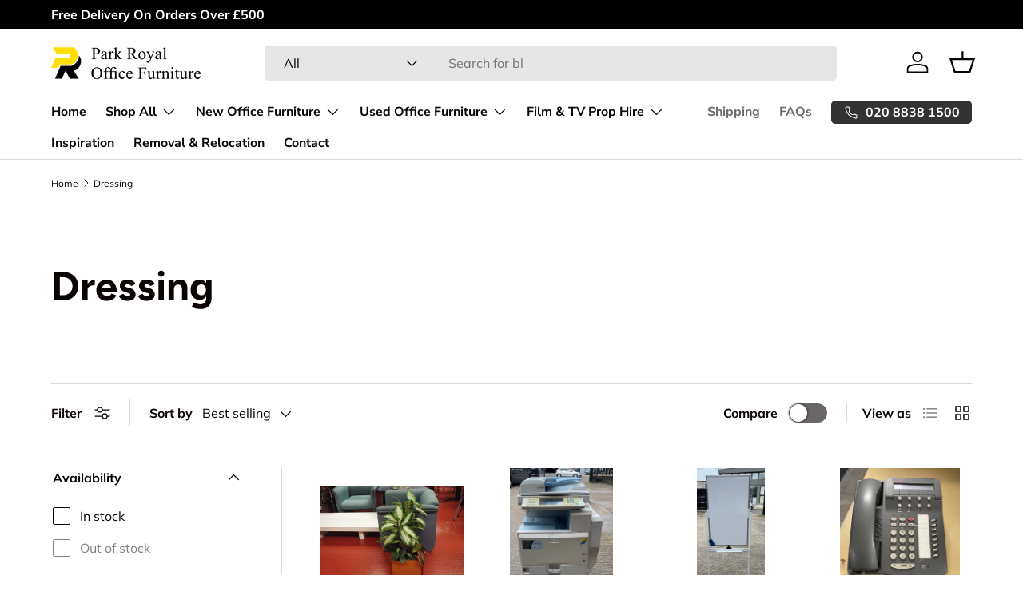

--- FILE ---
content_type: text/html; charset=utf-8
request_url: https://profurniture.co.uk/collections/dressing
body_size: 45361
content:
<!doctype html>
<html class="no-js" lang="en" dir="ltr">
<head>

  <style>
     html:has(link[title="Feed"][href="/collections/film-and-tv-hire.atom"]) .price,
     html:has(link[title="Feed"][href="/collections/meeting-visitor-chairs.atom"]) .price,
     html:has(link[title="Feed"][href="/collections/operator-task-chairs.atom"]) .price,
     html:has(link[title="Feed"][href="/collections/high-low-stools.atom"]) .price,
     html:has(link[title="Feed"][href="/collections/draughtsman-chairs.atom"]) .price,
     html:has(link[title="Feed"][href="/collections/storage-filing.atom"]) .price,
     html:has(link[title="Feed"][href="/collections/cabinets-hire.atom"]) .price,
     html:has(link[title="Feed"][href="/collections/filing-hire.atom"]) .price,
     html:has(link[title="Feed"][href="/collections/credenzas.atom"]) .price,
     html:has(link[title="Feed"][href="/collections/lockers-hire.atom"]) .price,
     html:has(link[title="Feed"][href="/collections/pedestals-metal-and-wood.atom"]) .price,
     html:has(link[title="Feed"][href="/collections/pigeon-holes.atom"]) .price,
     html:has(link[title="Feed"][href="/collections/tables-hire.atom"]) .price,
     html:has(link[title="Feed"][href="/collections/boardroom-tables.atom"]) .price,
     html:has(link[title="Feed"][href="/collections/draughtsman-tables.atom"]) .price,
     html:has(link[title="Feed"][href="/collections/coffee-tables-low.atom"]) .price,
     html:has(link[title="Feed"][href="/collections/dressing.atom"]) .price,
     html:has(link[title="Feed"][href="/collections/electrical.atom"]) .price,
     html:has(link[title="Feed"][href="/collections/computer-equipment.atom"]) .price,
     html:has(link[title="Feed"][href="/collections/miscellaneous-hire.atom"]) .price,
     html:has(link[title="Feed"][href="/collections/pictures.atom"]) .price,
     html:has(link[title="Feed"][href="/collections/recycling-bins.atom"]) .price,
     html:has(link[title="Feed"][href="/collections/leaflet-stands-and-holders.atom"]) .price,
     html:has(link[title="Feed"][href="/collections/screens-and-notice-boards.atom"]) .price,
     html:has(link[title="Feed"][href="/collections/faux-office-plants.atom"]) .price,
     html:has(link[title="Feed"][href="/collections/coat-stands.atom"]) .price,
     html:has(link[title="Feed"][href="/collections/water-coolers.atom"]) .price,
     html:has(link[title="Feed"][href="/collections/desk-top-lamps.atom"]) .price,
     html:has(link[title="Feed"][href="/collections/uplighters.atom"]) .price,
     html:has(link[title="Feed"][href="/collections/desk-top-and-freestanding-fans.atom"]) .price,
     html:has(link[title="Feed"][href="/collections/freestanding-photocopiers.atom"]) .price,
     html:has(link[title="Feed"][href="/collections/telephones.atom"]) .price,
     html:has(link[title="Feed"][href="/collections/lecturns.atom"]) .price,
     html:has(link[title="Feed"][href="/collections/desks-hire.atom"]) .price,
     html:has(link[title="Feed"][href="/collections/executive-desk.atom"]) .price,
    html:has(link[title="Feed"][href="/collections/reception-desks-hire.atom"]) .price,
    html:has(link[title="Feed"][href="/collections/reception-seating-1.atom"]) .price,
    html:has(link[title="Feed"][href="/collections/chairs.atom"]) .price,
    html:has(link[title="Feed"][href="/collections/filling-cabinets.atom"]) .price,
    html:has(link[title="Feed"][href="/collections/filing-cabinets-hire.atom"]) .price,
    html:has(link[title="Feed"][href="/collections/coffee-machines-hire.atom"]) .price,
    html:has(link[title="Feed"][href="/collections/tub-chairs-hire.atom"]) .price,
    html:has(link[title="Feed"][href="/collections/sofas-hire.atom"]) .price,
    html:has(link[title="Feed"][href="/collections/brs-beam-seating.atom"]) .price,
    html:has(link[title="Feed"][href="/collections/shelving-bookcases.atom"]) .price,
    html:has(link[title="Feed"][href="/collections/serving-trolleys.atom"]) .price,
    html:has(link[title="Feed"][href="/collections/safes-hire.atom"]) .price,
    html:has(link[title="Feed"][href="/collections/overhead-projectors-screens.atom"]) .price,
    html:has(link[title="Feed"][href="/collections/electrical-odds.atom"]) .price,
    html:has(link[title="Feed"][href="/collections/comms-cabinets.atom"]) .price,
    html:has(link[title="Feed"][href="/collections/fridges.atom"]) .price,
    html:has(link[title="Feed"][href="/collections/shredders.atom"]) .price,
    html:has(link[title="Feed"][href="/collections/meeting-tables-hire.atom"]) .price,
    html:has(link[title="Feed"][href="/collections/poser-tables-hire.atom"]) .price,
    html:has(link[title="Feed"][href="/collections/desk-top-screens-1.atom"]) .price,
    html:has(link[title="Feed"][href="/collections/freestanding-screens-hire.atom"]) .price,
    html:has(link[title="Feed"][href="/collections/white-boards-flip-charts-on-wheels.atom"]) .price,
    html:has(link[title="Feed"][href="/collections/childrens-section.atom"]) .price,
    html:has(link[title="Feed"][href="/collections/magazine-file-holders.atom"]) .price,
    html:has(link[title="Feed"][href="/collections/personal-file-holders.atom"]) .price,
    html:has(link[title="Feed"][href="/collections/letter-box-files-personal-file-holders.atom"]) .price,
    html:has(link[title="Feed"][href="/collections/filing-trolleys-carousel-stands.atom"]) .price,
    html:has(link[title="Feed"][href="/collections/creates-of-bumph.atom"]) .price,
    html:has(link[title="Feed"][href="/collections/bankers-boxs-r-keive-boxs-various-boxs.atom"]) .price,
    html:has(link[title="Feed"][href="/collections/pen-pots-in-out-trays.atom"]) .price,
    html:has(link[title="Feed"][href="/collections/box-files-leaver-arch-files-folders.atom"]) .price,
    html:has(link[title="Feed"][href="/collections/multi-drawer-card-index-cabinets.atom"]) .price,
    html:has(link[title="Feed"][href="/collections/fax-machines.atom"]) .price,
    html:has(link[title="Feed"][href="/collections/desk-top-printers-scanners.atom"]) .price,
    html:has(link[title="Feed"][href="/collections/wiro-binders-guillotines.atom"]) .price,
    html:has(link[title="Feed"][href="/collections/id-card-screening-terminals-surveillance-systems.atom"]) .price
   
    {
    display: none !important;
}
</style><meta charset="utf-8">
<meta name="viewport" content="width=device-width,initial-scale=1">
<title>Dressing &ndash; Park Royal Office Furniture</title><link rel="canonical" href="https://profurniture.co.uk/collections/dressing"><link rel="icon" href="//profurniture.co.uk/cdn/shop/files/Untitled_design.png?crop=center&height=48&v=1711369320&width=48" type="image/png">
  <link rel="apple-touch-icon" href="//profurniture.co.uk/cdn/shop/files/Untitled_design.png?crop=center&height=180&v=1711369320&width=180"><meta property="og:site_name" content="Park Royal Office Furniture">
<meta property="og:url" content="https://profurniture.co.uk/collections/dressing">
<meta property="og:title" content="Dressing">
<meta property="og:type" content="product.group">
<meta property="og:description" content="Excellent Quality of new and used office furniture. Wide range of office chairs, bistro tables, office desks, second-hand furniture and much more. Park Royal Office Furniture specialises in delivering distinct selection office furniture London UK."><meta name="twitter:site" content="@profurnitureldn"><meta name="twitter:card" content="summary_large_image">
<meta name="twitter:title" content="Dressing">
<meta name="twitter:description" content="Excellent Quality of new and used office furniture. Wide range of office chairs, bistro tables, office desks, second-hand furniture and much more. Park Royal Office Furniture specialises in delivering distinct selection office furniture London UK.">
<link rel="preload" href="//profurniture.co.uk/cdn/shop/t/8/assets/main.css?v=117877229988737664671759908927" as="style"><style data-shopify>
@font-face {
  font-family: Muli;
  font-weight: 400;
  font-style: normal;
  font-display: swap;
  src: url("//profurniture.co.uk/cdn/fonts/muli/muli_n4.e949947cfff05efcc994b2e2db40359a04fa9a92.woff2") format("woff2"),
       url("//profurniture.co.uk/cdn/fonts/muli/muli_n4.35355e4a0c27c9bc94d9af3f9bcb586d8229277a.woff") format("woff");
}
@font-face {
  font-family: Muli;
  font-weight: 700;
  font-style: normal;
  font-display: swap;
  src: url("//profurniture.co.uk/cdn/fonts/muli/muli_n7.c8c44d0404947d89610714223e630c4cbe005587.woff2") format("woff2"),
       url("//profurniture.co.uk/cdn/fonts/muli/muli_n7.4cbcffea6175d46b4d67e9408244a5b38c2ac568.woff") format("woff");
}
@font-face {
  font-family: Muli;
  font-weight: 400;
  font-style: italic;
  font-display: swap;
  src: url("//profurniture.co.uk/cdn/fonts/muli/muli_i4.c0a1ea800bab5884ab82e4eb25a6bd25121bd08c.woff2") format("woff2"),
       url("//profurniture.co.uk/cdn/fonts/muli/muli_i4.a6c39b1b31d876de7f99b3646461aa87120de6ed.woff") format("woff");
}
@font-face {
  font-family: Muli;
  font-weight: 700;
  font-style: italic;
  font-display: swap;
  src: url("//profurniture.co.uk/cdn/fonts/muli/muli_i7.34eedbf231efa20bd065d55f6f71485730632c7b.woff2") format("woff2"),
       url("//profurniture.co.uk/cdn/fonts/muli/muli_i7.2b4df846821493e68344d0b0212997d071bf38b7.woff") format("woff");
}
@font-face {
  font-family: Figtree;
  font-weight: 700;
  font-style: normal;
  font-display: swap;
  src: url("//profurniture.co.uk/cdn/fonts/figtree/figtree_n7.2fd9bfe01586148e644724096c9d75e8c7a90e55.woff2") format("woff2"),
       url("//profurniture.co.uk/cdn/fonts/figtree/figtree_n7.ea05de92d862f9594794ab281c4c3a67501ef5fc.woff") format("woff");
}
@font-face {
  font-family: "Nunito Sans";
  font-weight: 700;
  font-style: normal;
  font-display: swap;
  src: url("//profurniture.co.uk/cdn/fonts/nunito_sans/nunitosans_n7.25d963ed46da26098ebeab731e90d8802d989fa5.woff2") format("woff2"),
       url("//profurniture.co.uk/cdn/fonts/nunito_sans/nunitosans_n7.d32e3219b3d2ec82285d3027bd673efc61a996c8.woff") format("woff");
}
:root {
      --bg-color: 255 255 255 / 1.0;
      --bg-color-og: 255 255 255 / 1.0;
      --heading-color: 9 3 2;
      --text-color: 9 3 2;
      --text-color-og: 9 3 2;
      --scrollbar-color: 9 3 2;
      --link-color: 9 3 2;
      --link-color-og: 9 3 2;
      --star-color: 103 170 249;--swatch-border-color-default: 206 205 204;
        --swatch-border-color-active: 132 129 129;
        --swatch-card-size: 24px;
        --swatch-variant-picker-size: 64px;--color-scheme-1-bg: 242 242 242 / 1.0;
      --color-scheme-1-grad: ;
      --color-scheme-1-heading: 9 3 2;
      --color-scheme-1-text: 9 3 2;
      --color-scheme-1-btn-bg: 9 3 2;
      --color-scheme-1-btn-text: 255 255 255;
      --color-scheme-1-btn-bg-hover: 54 48 47;--color-scheme-2-bg: 73 93 99 / 1.0;
      --color-scheme-2-grad: ;
      --color-scheme-2-heading: 255 255 255;
      --color-scheme-2-text: 255 255 255;
      --color-scheme-2-btn-bg: 255 255 255;
      --color-scheme-2-btn-text: 9 3 2;
      --color-scheme-2-btn-bg-hover: 226 225 225;--color-scheme-3-bg: 250 200 205 / 1.0;
      --color-scheme-3-grad: ;
      --color-scheme-3-heading: 9 3 2;
      --color-scheme-3-text: 9 3 2;
      --color-scheme-3-btn-bg: 9 3 2;
      --color-scheme-3-btn-text: 255 255 255;
      --color-scheme-3-btn-bg-hover: 54 48 47;

      --drawer-bg-color: 255 255 255 / 1.0;
      --drawer-text-color: 9 3 2;

      --panel-bg-color: 242 242 242 / 1.0;
      --panel-heading-color: 9 3 2;
      --panel-text-color: 9 3 2;

      --in-stock-text-color: 44 126 63;
      --low-stock-text-color: 210 134 26;
      --very-low-stock-text-color: 180 12 28;
      --no-stock-text-color: 119 119 119;
      --no-stock-backordered-text-color: 119 119 119;

      --error-bg-color: 252 237 238;
      --error-text-color: 180 12 28;
      --success-bg-color: 232 246 234;
      --success-text-color: 44 126 63;
      --info-bg-color: 228 237 250;
      --info-text-color: 26 102 210;

      --heading-font-family: Figtree, sans-serif;
      --heading-font-style: normal;
      --heading-font-weight: 700;
      --heading-scale-start: 6;

      --navigation-font-family: "Nunito Sans", sans-serif;
      --navigation-font-style: normal;
      --navigation-font-weight: 700;--heading-text-transform: none;
--subheading-text-transform: none;
      --body-font-family: Muli, sans-serif;
      --body-font-style: normal;
      --body-font-weight: 400;
      --body-font-size: 16;

      --section-gap: 64;
      --heading-gap: calc(8 * var(--space-unit));--grid-column-gap: 20px;--btn-bg-color: 9 3 2;
      --btn-bg-hover-color: 54 48 47;
      --btn-text-color: 255 255 255;
      --btn-bg-color-og: 9 3 2;
      --btn-text-color-og: 255 255 255;
      --btn-alt-bg-color: 255 255 255;
      --btn-alt-bg-alpha: 1.0;
      --btn-alt-text-color: 9 3 2;
      --btn-border-width: 1px;
      --btn-padding-y: 12px;

      
      --btn-border-radius: 5px;
      

      --btn-lg-border-radius: 50%;
      --btn-icon-border-radius: 50%;
      --input-with-btn-inner-radius: var(--btn-border-radius);

      --input-bg-color: 255 255 255 / 1.0;
      --input-text-color: 9 3 2;
      --input-border-width: 1px;
      --input-border-radius: 4px;
      --textarea-border-radius: 4px;
      --input-border-radius: 5px;
      --input-bg-color-diff-3: #f7f7f7;
      --input-bg-color-diff-6: #f0f0f0;

      --modal-border-radius: 4px;
      --modal-overlay-color: 0 0 0;
      --modal-overlay-opacity: 0.4;
      --drawer-border-radius: 4px;
      --overlay-border-radius: 4px;

      --custom-label-bg-color: 239 132 48 / 1.0;
      --custom-label-text-color: 255 255 255 / 1.0;--sale-label-bg-color: 247 23 53 / 1.0;
      --sale-label-text-color: 255 255 255 / 1.0;--sold-out-label-bg-color: 73 93 99 / 1.0;
      --sold-out-label-text-color: 255 255 255 / 1.0;--new-label-bg-color: 250 200 205 / 1.0;
      --new-label-text-color: 9 3 2 / 1.0;--preorder-label-bg-color: 103 170 249 / 1.0;
      --preorder-label-text-color: 255 255 255 / 1.0;

      --collection-label-color: 0 126 18 / 1.0;

      --page-width: 1590px;
      --gutter-sm: 20px;
      --gutter-md: 32px;
      --gutter-lg: 64px;

      --payment-terms-bg-color: #ffffff;

      --coll-card-bg-color: #f7f7f7;
      --coll-card-border-color: rgba(0,0,0,0);

      --card-highlight-bg-color: #F9F9F9;
      --card-highlight-text-color: 85 85 85;
      --card-highlight-border-color: #E1E1E1;
        
          --aos-animate-duration: 0.6s;
        

        
          --aos-min-width: 0;
        
      

      --reading-width: 48em;
    }

    @media (max-width: 769px) {
      :root {
        --reading-width: 36em;
      }
    }
  </style><link rel="stylesheet" href="//profurniture.co.uk/cdn/shop/t/8/assets/main.css?v=117877229988737664671759908927">
  <script src="//profurniture.co.uk/cdn/shop/t/8/assets/main.js?v=182340204423554326591759908928" defer="defer"></script><link rel="preload" href="//profurniture.co.uk/cdn/fonts/muli/muli_n4.e949947cfff05efcc994b2e2db40359a04fa9a92.woff2" as="font" type="font/woff2" crossorigin fetchpriority="high"><link rel="preload" href="//profurniture.co.uk/cdn/fonts/figtree/figtree_n7.2fd9bfe01586148e644724096c9d75e8c7a90e55.woff2" as="font" type="font/woff2" crossorigin fetchpriority="high"><script>window.performance && window.performance.mark && window.performance.mark('shopify.content_for_header.start');</script><meta id="shopify-digital-wallet" name="shopify-digital-wallet" content="/77435699535/digital_wallets/dialog">
<meta name="shopify-checkout-api-token" content="b019d49885cb19db9eca9d96c401fd21">
<link rel="alternate" type="application/atom+xml" title="Feed" href="/collections/dressing.atom" />
<link rel="next" href="/collections/dressing?page=2">
<link rel="alternate" type="application/json+oembed" href="https://profurniture.co.uk/collections/dressing.oembed">
<script async="async" src="/checkouts/internal/preloads.js?locale=en-GB"></script>
<link rel="preconnect" href="https://shop.app" crossorigin="anonymous">
<script async="async" src="https://shop.app/checkouts/internal/preloads.js?locale=en-GB&shop_id=77435699535" crossorigin="anonymous"></script>
<script id="apple-pay-shop-capabilities" type="application/json">{"shopId":77435699535,"countryCode":"GB","currencyCode":"GBP","merchantCapabilities":["supports3DS"],"merchantId":"gid:\/\/shopify\/Shop\/77435699535","merchantName":"Park Royal Office Furniture","requiredBillingContactFields":["postalAddress","email","phone"],"requiredShippingContactFields":["postalAddress","email","phone"],"shippingType":"shipping","supportedNetworks":["visa","maestro","masterCard","amex","discover","elo"],"total":{"type":"pending","label":"Park Royal Office Furniture","amount":"1.00"},"shopifyPaymentsEnabled":true,"supportsSubscriptions":true}</script>
<script id="shopify-features" type="application/json">{"accessToken":"b019d49885cb19db9eca9d96c401fd21","betas":["rich-media-storefront-analytics"],"domain":"profurniture.co.uk","predictiveSearch":true,"shopId":77435699535,"locale":"en"}</script>
<script>var Shopify = Shopify || {};
Shopify.shop = "44d996-2.myshopify.com";
Shopify.locale = "en";
Shopify.currency = {"active":"GBP","rate":"1.0"};
Shopify.country = "GB";
Shopify.theme = {"name":"Enterprise theme version 2.0","id":187703591247,"schema_name":"Enterprise","schema_version":"2.0.0","theme_store_id":1657,"role":"main"};
Shopify.theme.handle = "null";
Shopify.theme.style = {"id":null,"handle":null};
Shopify.cdnHost = "profurniture.co.uk/cdn";
Shopify.routes = Shopify.routes || {};
Shopify.routes.root = "/";</script>
<script type="module">!function(o){(o.Shopify=o.Shopify||{}).modules=!0}(window);</script>
<script>!function(o){function n(){var o=[];function n(){o.push(Array.prototype.slice.apply(arguments))}return n.q=o,n}var t=o.Shopify=o.Shopify||{};t.loadFeatures=n(),t.autoloadFeatures=n()}(window);</script>
<script>
  window.ShopifyPay = window.ShopifyPay || {};
  window.ShopifyPay.apiHost = "shop.app\/pay";
  window.ShopifyPay.redirectState = null;
</script>
<script id="shop-js-analytics" type="application/json">{"pageType":"collection"}</script>
<script defer="defer" async type="module" src="//profurniture.co.uk/cdn/shopifycloud/shop-js/modules/v2/client.init-shop-cart-sync_BT-GjEfc.en.esm.js"></script>
<script defer="defer" async type="module" src="//profurniture.co.uk/cdn/shopifycloud/shop-js/modules/v2/chunk.common_D58fp_Oc.esm.js"></script>
<script defer="defer" async type="module" src="//profurniture.co.uk/cdn/shopifycloud/shop-js/modules/v2/chunk.modal_xMitdFEc.esm.js"></script>
<script type="module">
  await import("//profurniture.co.uk/cdn/shopifycloud/shop-js/modules/v2/client.init-shop-cart-sync_BT-GjEfc.en.esm.js");
await import("//profurniture.co.uk/cdn/shopifycloud/shop-js/modules/v2/chunk.common_D58fp_Oc.esm.js");
await import("//profurniture.co.uk/cdn/shopifycloud/shop-js/modules/v2/chunk.modal_xMitdFEc.esm.js");

  window.Shopify.SignInWithShop?.initShopCartSync?.({"fedCMEnabled":true,"windoidEnabled":true});

</script>
<script>
  window.Shopify = window.Shopify || {};
  if (!window.Shopify.featureAssets) window.Shopify.featureAssets = {};
  window.Shopify.featureAssets['shop-js'] = {"shop-cart-sync":["modules/v2/client.shop-cart-sync_DZOKe7Ll.en.esm.js","modules/v2/chunk.common_D58fp_Oc.esm.js","modules/v2/chunk.modal_xMitdFEc.esm.js"],"init-fed-cm":["modules/v2/client.init-fed-cm_B6oLuCjv.en.esm.js","modules/v2/chunk.common_D58fp_Oc.esm.js","modules/v2/chunk.modal_xMitdFEc.esm.js"],"shop-cash-offers":["modules/v2/client.shop-cash-offers_D2sdYoxE.en.esm.js","modules/v2/chunk.common_D58fp_Oc.esm.js","modules/v2/chunk.modal_xMitdFEc.esm.js"],"shop-login-button":["modules/v2/client.shop-login-button_QeVjl5Y3.en.esm.js","modules/v2/chunk.common_D58fp_Oc.esm.js","modules/v2/chunk.modal_xMitdFEc.esm.js"],"pay-button":["modules/v2/client.pay-button_DXTOsIq6.en.esm.js","modules/v2/chunk.common_D58fp_Oc.esm.js","modules/v2/chunk.modal_xMitdFEc.esm.js"],"shop-button":["modules/v2/client.shop-button_DQZHx9pm.en.esm.js","modules/v2/chunk.common_D58fp_Oc.esm.js","modules/v2/chunk.modal_xMitdFEc.esm.js"],"avatar":["modules/v2/client.avatar_BTnouDA3.en.esm.js"],"init-windoid":["modules/v2/client.init-windoid_CR1B-cfM.en.esm.js","modules/v2/chunk.common_D58fp_Oc.esm.js","modules/v2/chunk.modal_xMitdFEc.esm.js"],"init-shop-for-new-customer-accounts":["modules/v2/client.init-shop-for-new-customer-accounts_C_vY_xzh.en.esm.js","modules/v2/client.shop-login-button_QeVjl5Y3.en.esm.js","modules/v2/chunk.common_D58fp_Oc.esm.js","modules/v2/chunk.modal_xMitdFEc.esm.js"],"init-shop-email-lookup-coordinator":["modules/v2/client.init-shop-email-lookup-coordinator_BI7n9ZSv.en.esm.js","modules/v2/chunk.common_D58fp_Oc.esm.js","modules/v2/chunk.modal_xMitdFEc.esm.js"],"init-shop-cart-sync":["modules/v2/client.init-shop-cart-sync_BT-GjEfc.en.esm.js","modules/v2/chunk.common_D58fp_Oc.esm.js","modules/v2/chunk.modal_xMitdFEc.esm.js"],"shop-toast-manager":["modules/v2/client.shop-toast-manager_DiYdP3xc.en.esm.js","modules/v2/chunk.common_D58fp_Oc.esm.js","modules/v2/chunk.modal_xMitdFEc.esm.js"],"init-customer-accounts":["modules/v2/client.init-customer-accounts_D9ZNqS-Q.en.esm.js","modules/v2/client.shop-login-button_QeVjl5Y3.en.esm.js","modules/v2/chunk.common_D58fp_Oc.esm.js","modules/v2/chunk.modal_xMitdFEc.esm.js"],"init-customer-accounts-sign-up":["modules/v2/client.init-customer-accounts-sign-up_iGw4briv.en.esm.js","modules/v2/client.shop-login-button_QeVjl5Y3.en.esm.js","modules/v2/chunk.common_D58fp_Oc.esm.js","modules/v2/chunk.modal_xMitdFEc.esm.js"],"shop-follow-button":["modules/v2/client.shop-follow-button_CqMgW2wH.en.esm.js","modules/v2/chunk.common_D58fp_Oc.esm.js","modules/v2/chunk.modal_xMitdFEc.esm.js"],"checkout-modal":["modules/v2/client.checkout-modal_xHeaAweL.en.esm.js","modules/v2/chunk.common_D58fp_Oc.esm.js","modules/v2/chunk.modal_xMitdFEc.esm.js"],"shop-login":["modules/v2/client.shop-login_D91U-Q7h.en.esm.js","modules/v2/chunk.common_D58fp_Oc.esm.js","modules/v2/chunk.modal_xMitdFEc.esm.js"],"lead-capture":["modules/v2/client.lead-capture_BJmE1dJe.en.esm.js","modules/v2/chunk.common_D58fp_Oc.esm.js","modules/v2/chunk.modal_xMitdFEc.esm.js"],"payment-terms":["modules/v2/client.payment-terms_Ci9AEqFq.en.esm.js","modules/v2/chunk.common_D58fp_Oc.esm.js","modules/v2/chunk.modal_xMitdFEc.esm.js"]};
</script>
<script>(function() {
  var isLoaded = false;
  function asyncLoad() {
    if (isLoaded) return;
    isLoaded = true;
    var urls = ["https:\/\/chimpstatic.com\/mcjs-connected\/js\/users\/02729e50ecb6a7123d5d74094\/743d8821c42fd96b8c45158a6.js?shop=44d996-2.myshopify.com"];
    for (var i = 0; i < urls.length; i++) {
      var s = document.createElement('script');
      s.type = 'text/javascript';
      s.async = true;
      s.src = urls[i];
      var x = document.getElementsByTagName('script')[0];
      x.parentNode.insertBefore(s, x);
    }
  };
  if(window.attachEvent) {
    window.attachEvent('onload', asyncLoad);
  } else {
    window.addEventListener('load', asyncLoad, false);
  }
})();</script>
<script id="__st">var __st={"a":77435699535,"offset":0,"reqid":"58501ba9-281a-4304-97eb-cc906281a969-1769166025","pageurl":"profurniture.co.uk\/collections\/dressing","u":"bafdddc1244d","p":"collection","rtyp":"collection","rid":621969244495};</script>
<script>window.ShopifyPaypalV4VisibilityTracking = true;</script>
<script id="captcha-bootstrap">!function(){'use strict';const t='contact',e='account',n='new_comment',o=[[t,t],['blogs',n],['comments',n],[t,'customer']],c=[[e,'customer_login'],[e,'guest_login'],[e,'recover_customer_password'],[e,'create_customer']],r=t=>t.map((([t,e])=>`form[action*='/${t}']:not([data-nocaptcha='true']) input[name='form_type'][value='${e}']`)).join(','),a=t=>()=>t?[...document.querySelectorAll(t)].map((t=>t.form)):[];function s(){const t=[...o],e=r(t);return a(e)}const i='password',u='form_key',d=['recaptcha-v3-token','g-recaptcha-response','h-captcha-response',i],f=()=>{try{return window.sessionStorage}catch{return}},m='__shopify_v',_=t=>t.elements[u];function p(t,e,n=!1){try{const o=window.sessionStorage,c=JSON.parse(o.getItem(e)),{data:r}=function(t){const{data:e,action:n}=t;return t[m]||n?{data:e,action:n}:{data:t,action:n}}(c);for(const[e,n]of Object.entries(r))t.elements[e]&&(t.elements[e].value=n);n&&o.removeItem(e)}catch(o){console.error('form repopulation failed',{error:o})}}const l='form_type',E='cptcha';function T(t){t.dataset[E]=!0}const w=window,h=w.document,L='Shopify',v='ce_forms',y='captcha';let A=!1;((t,e)=>{const n=(g='f06e6c50-85a8-45c8-87d0-21a2b65856fe',I='https://cdn.shopify.com/shopifycloud/storefront-forms-hcaptcha/ce_storefront_forms_captcha_hcaptcha.v1.5.2.iife.js',D={infoText:'Protected by hCaptcha',privacyText:'Privacy',termsText:'Terms'},(t,e,n)=>{const o=w[L][v],c=o.bindForm;if(c)return c(t,g,e,D).then(n);var r;o.q.push([[t,g,e,D],n]),r=I,A||(h.body.append(Object.assign(h.createElement('script'),{id:'captcha-provider',async:!0,src:r})),A=!0)});var g,I,D;w[L]=w[L]||{},w[L][v]=w[L][v]||{},w[L][v].q=[],w[L][y]=w[L][y]||{},w[L][y].protect=function(t,e){n(t,void 0,e),T(t)},Object.freeze(w[L][y]),function(t,e,n,w,h,L){const[v,y,A,g]=function(t,e,n){const i=e?o:[],u=t?c:[],d=[...i,...u],f=r(d),m=r(i),_=r(d.filter((([t,e])=>n.includes(e))));return[a(f),a(m),a(_),s()]}(w,h,L),I=t=>{const e=t.target;return e instanceof HTMLFormElement?e:e&&e.form},D=t=>v().includes(t);t.addEventListener('submit',(t=>{const e=I(t);if(!e)return;const n=D(e)&&!e.dataset.hcaptchaBound&&!e.dataset.recaptchaBound,o=_(e),c=g().includes(e)&&(!o||!o.value);(n||c)&&t.preventDefault(),c&&!n&&(function(t){try{if(!f())return;!function(t){const e=f();if(!e)return;const n=_(t);if(!n)return;const o=n.value;o&&e.removeItem(o)}(t);const e=Array.from(Array(32),(()=>Math.random().toString(36)[2])).join('');!function(t,e){_(t)||t.append(Object.assign(document.createElement('input'),{type:'hidden',name:u})),t.elements[u].value=e}(t,e),function(t,e){const n=f();if(!n)return;const o=[...t.querySelectorAll(`input[type='${i}']`)].map((({name:t})=>t)),c=[...d,...o],r={};for(const[a,s]of new FormData(t).entries())c.includes(a)||(r[a]=s);n.setItem(e,JSON.stringify({[m]:1,action:t.action,data:r}))}(t,e)}catch(e){console.error('failed to persist form',e)}}(e),e.submit())}));const S=(t,e)=>{t&&!t.dataset[E]&&(n(t,e.some((e=>e===t))),T(t))};for(const o of['focusin','change'])t.addEventListener(o,(t=>{const e=I(t);D(e)&&S(e,y())}));const B=e.get('form_key'),M=e.get(l),P=B&&M;t.addEventListener('DOMContentLoaded',(()=>{const t=y();if(P)for(const e of t)e.elements[l].value===M&&p(e,B);[...new Set([...A(),...v().filter((t=>'true'===t.dataset.shopifyCaptcha))])].forEach((e=>S(e,t)))}))}(h,new URLSearchParams(w.location.search),n,t,e,['guest_login'])})(!0,!0)}();</script>
<script integrity="sha256-4kQ18oKyAcykRKYeNunJcIwy7WH5gtpwJnB7kiuLZ1E=" data-source-attribution="shopify.loadfeatures" defer="defer" src="//profurniture.co.uk/cdn/shopifycloud/storefront/assets/storefront/load_feature-a0a9edcb.js" crossorigin="anonymous"></script>
<script crossorigin="anonymous" defer="defer" src="//profurniture.co.uk/cdn/shopifycloud/storefront/assets/shopify_pay/storefront-65b4c6d7.js?v=20250812"></script>
<script data-source-attribution="shopify.dynamic_checkout.dynamic.init">var Shopify=Shopify||{};Shopify.PaymentButton=Shopify.PaymentButton||{isStorefrontPortableWallets:!0,init:function(){window.Shopify.PaymentButton.init=function(){};var t=document.createElement("script");t.src="https://profurniture.co.uk/cdn/shopifycloud/portable-wallets/latest/portable-wallets.en.js",t.type="module",document.head.appendChild(t)}};
</script>
<script data-source-attribution="shopify.dynamic_checkout.buyer_consent">
  function portableWalletsHideBuyerConsent(e){var t=document.getElementById("shopify-buyer-consent"),n=document.getElementById("shopify-subscription-policy-button");t&&n&&(t.classList.add("hidden"),t.setAttribute("aria-hidden","true"),n.removeEventListener("click",e))}function portableWalletsShowBuyerConsent(e){var t=document.getElementById("shopify-buyer-consent"),n=document.getElementById("shopify-subscription-policy-button");t&&n&&(t.classList.remove("hidden"),t.removeAttribute("aria-hidden"),n.addEventListener("click",e))}window.Shopify?.PaymentButton&&(window.Shopify.PaymentButton.hideBuyerConsent=portableWalletsHideBuyerConsent,window.Shopify.PaymentButton.showBuyerConsent=portableWalletsShowBuyerConsent);
</script>
<script data-source-attribution="shopify.dynamic_checkout.cart.bootstrap">document.addEventListener("DOMContentLoaded",(function(){function t(){return document.querySelector("shopify-accelerated-checkout-cart, shopify-accelerated-checkout")}if(t())Shopify.PaymentButton.init();else{new MutationObserver((function(e,n){t()&&(Shopify.PaymentButton.init(),n.disconnect())})).observe(document.body,{childList:!0,subtree:!0})}}));
</script>
<script id='scb4127' type='text/javascript' async='' src='https://profurniture.co.uk/cdn/shopifycloud/privacy-banner/storefront-banner.js'></script><link id="shopify-accelerated-checkout-styles" rel="stylesheet" media="screen" href="https://profurniture.co.uk/cdn/shopifycloud/portable-wallets/latest/accelerated-checkout-backwards-compat.css" crossorigin="anonymous">
<style id="shopify-accelerated-checkout-cart">
        #shopify-buyer-consent {
  margin-top: 1em;
  display: inline-block;
  width: 100%;
}

#shopify-buyer-consent.hidden {
  display: none;
}

#shopify-subscription-policy-button {
  background: none;
  border: none;
  padding: 0;
  text-decoration: underline;
  font-size: inherit;
  cursor: pointer;
}

#shopify-subscription-policy-button::before {
  box-shadow: none;
}

      </style>
<script id="sections-script" data-sections="header,footer" defer="defer" src="//profurniture.co.uk/cdn/shop/t/8/compiled_assets/scripts.js?v=1936"></script>
<script>window.performance && window.performance.mark && window.performance.mark('shopify.content_for_header.end');</script>
<script src="//profurniture.co.uk/cdn/shop/t/8/assets/blur-messages.js?v=98620774460636405321759908905" defer="defer"></script>
    <script src="//profurniture.co.uk/cdn/shop/t/8/assets/animate-on-scroll.js?v=15249566486942820451759908899" defer="defer"></script>
    <link rel="stylesheet" href="//profurniture.co.uk/cdn/shop/t/8/assets/animate-on-scroll.css?v=116194678796051782541759908899">
  

  <script>document.documentElement.className = document.documentElement.className.replace('no-js', 'js');</script><!-- CC Custom Head Start --><!-- CC Custom Head End --><link href="https://monorail-edge.shopifysvc.com" rel="dns-prefetch">
<script>(function(){if ("sendBeacon" in navigator && "performance" in window) {try {var session_token_from_headers = performance.getEntriesByType('navigation')[0].serverTiming.find(x => x.name == '_s').description;} catch {var session_token_from_headers = undefined;}var session_cookie_matches = document.cookie.match(/_shopify_s=([^;]*)/);var session_token_from_cookie = session_cookie_matches && session_cookie_matches.length === 2 ? session_cookie_matches[1] : "";var session_token = session_token_from_headers || session_token_from_cookie || "";function handle_abandonment_event(e) {var entries = performance.getEntries().filter(function(entry) {return /monorail-edge.shopifysvc.com/.test(entry.name);});if (!window.abandonment_tracked && entries.length === 0) {window.abandonment_tracked = true;var currentMs = Date.now();var navigation_start = performance.timing.navigationStart;var payload = {shop_id: 77435699535,url: window.location.href,navigation_start,duration: currentMs - navigation_start,session_token,page_type: "collection"};window.navigator.sendBeacon("https://monorail-edge.shopifysvc.com/v1/produce", JSON.stringify({schema_id: "online_store_buyer_site_abandonment/1.1",payload: payload,metadata: {event_created_at_ms: currentMs,event_sent_at_ms: currentMs}}));}}window.addEventListener('pagehide', handle_abandonment_event);}}());</script>
<script id="web-pixels-manager-setup">(function e(e,d,r,n,o){if(void 0===o&&(o={}),!Boolean(null===(a=null===(i=window.Shopify)||void 0===i?void 0:i.analytics)||void 0===a?void 0:a.replayQueue)){var i,a;window.Shopify=window.Shopify||{};var t=window.Shopify;t.analytics=t.analytics||{};var s=t.analytics;s.replayQueue=[],s.publish=function(e,d,r){return s.replayQueue.push([e,d,r]),!0};try{self.performance.mark("wpm:start")}catch(e){}var l=function(){var e={modern:/Edge?\/(1{2}[4-9]|1[2-9]\d|[2-9]\d{2}|\d{4,})\.\d+(\.\d+|)|Firefox\/(1{2}[4-9]|1[2-9]\d|[2-9]\d{2}|\d{4,})\.\d+(\.\d+|)|Chrom(ium|e)\/(9{2}|\d{3,})\.\d+(\.\d+|)|(Maci|X1{2}).+ Version\/(15\.\d+|(1[6-9]|[2-9]\d|\d{3,})\.\d+)([,.]\d+|)( \(\w+\)|)( Mobile\/\w+|) Safari\/|Chrome.+OPR\/(9{2}|\d{3,})\.\d+\.\d+|(CPU[ +]OS|iPhone[ +]OS|CPU[ +]iPhone|CPU IPhone OS|CPU iPad OS)[ +]+(15[._]\d+|(1[6-9]|[2-9]\d|\d{3,})[._]\d+)([._]\d+|)|Android:?[ /-](13[3-9]|1[4-9]\d|[2-9]\d{2}|\d{4,})(\.\d+|)(\.\d+|)|Android.+Firefox\/(13[5-9]|1[4-9]\d|[2-9]\d{2}|\d{4,})\.\d+(\.\d+|)|Android.+Chrom(ium|e)\/(13[3-9]|1[4-9]\d|[2-9]\d{2}|\d{4,})\.\d+(\.\d+|)|SamsungBrowser\/([2-9]\d|\d{3,})\.\d+/,legacy:/Edge?\/(1[6-9]|[2-9]\d|\d{3,})\.\d+(\.\d+|)|Firefox\/(5[4-9]|[6-9]\d|\d{3,})\.\d+(\.\d+|)|Chrom(ium|e)\/(5[1-9]|[6-9]\d|\d{3,})\.\d+(\.\d+|)([\d.]+$|.*Safari\/(?![\d.]+ Edge\/[\d.]+$))|(Maci|X1{2}).+ Version\/(10\.\d+|(1[1-9]|[2-9]\d|\d{3,})\.\d+)([,.]\d+|)( \(\w+\)|)( Mobile\/\w+|) Safari\/|Chrome.+OPR\/(3[89]|[4-9]\d|\d{3,})\.\d+\.\d+|(CPU[ +]OS|iPhone[ +]OS|CPU[ +]iPhone|CPU IPhone OS|CPU iPad OS)[ +]+(10[._]\d+|(1[1-9]|[2-9]\d|\d{3,})[._]\d+)([._]\d+|)|Android:?[ /-](13[3-9]|1[4-9]\d|[2-9]\d{2}|\d{4,})(\.\d+|)(\.\d+|)|Mobile Safari.+OPR\/([89]\d|\d{3,})\.\d+\.\d+|Android.+Firefox\/(13[5-9]|1[4-9]\d|[2-9]\d{2}|\d{4,})\.\d+(\.\d+|)|Android.+Chrom(ium|e)\/(13[3-9]|1[4-9]\d|[2-9]\d{2}|\d{4,})\.\d+(\.\d+|)|Android.+(UC? ?Browser|UCWEB|U3)[ /]?(15\.([5-9]|\d{2,})|(1[6-9]|[2-9]\d|\d{3,})\.\d+)\.\d+|SamsungBrowser\/(5\.\d+|([6-9]|\d{2,})\.\d+)|Android.+MQ{2}Browser\/(14(\.(9|\d{2,})|)|(1[5-9]|[2-9]\d|\d{3,})(\.\d+|))(\.\d+|)|K[Aa][Ii]OS\/(3\.\d+|([4-9]|\d{2,})\.\d+)(\.\d+|)/},d=e.modern,r=e.legacy,n=navigator.userAgent;return n.match(d)?"modern":n.match(r)?"legacy":"unknown"}(),u="modern"===l?"modern":"legacy",c=(null!=n?n:{modern:"",legacy:""})[u],f=function(e){return[e.baseUrl,"/wpm","/b",e.hashVersion,"modern"===e.buildTarget?"m":"l",".js"].join("")}({baseUrl:d,hashVersion:r,buildTarget:u}),m=function(e){var d=e.version,r=e.bundleTarget,n=e.surface,o=e.pageUrl,i=e.monorailEndpoint;return{emit:function(e){var a=e.status,t=e.errorMsg,s=(new Date).getTime(),l=JSON.stringify({metadata:{event_sent_at_ms:s},events:[{schema_id:"web_pixels_manager_load/3.1",payload:{version:d,bundle_target:r,page_url:o,status:a,surface:n,error_msg:t},metadata:{event_created_at_ms:s}}]});if(!i)return console&&console.warn&&console.warn("[Web Pixels Manager] No Monorail endpoint provided, skipping logging."),!1;try{return self.navigator.sendBeacon.bind(self.navigator)(i,l)}catch(e){}var u=new XMLHttpRequest;try{return u.open("POST",i,!0),u.setRequestHeader("Content-Type","text/plain"),u.send(l),!0}catch(e){return console&&console.warn&&console.warn("[Web Pixels Manager] Got an unhandled error while logging to Monorail."),!1}}}}({version:r,bundleTarget:l,surface:e.surface,pageUrl:self.location.href,monorailEndpoint:e.monorailEndpoint});try{o.browserTarget=l,function(e){var d=e.src,r=e.async,n=void 0===r||r,o=e.onload,i=e.onerror,a=e.sri,t=e.scriptDataAttributes,s=void 0===t?{}:t,l=document.createElement("script"),u=document.querySelector("head"),c=document.querySelector("body");if(l.async=n,l.src=d,a&&(l.integrity=a,l.crossOrigin="anonymous"),s)for(var f in s)if(Object.prototype.hasOwnProperty.call(s,f))try{l.dataset[f]=s[f]}catch(e){}if(o&&l.addEventListener("load",o),i&&l.addEventListener("error",i),u)u.appendChild(l);else{if(!c)throw new Error("Did not find a head or body element to append the script");c.appendChild(l)}}({src:f,async:!0,onload:function(){if(!function(){var e,d;return Boolean(null===(d=null===(e=window.Shopify)||void 0===e?void 0:e.analytics)||void 0===d?void 0:d.initialized)}()){var d=window.webPixelsManager.init(e)||void 0;if(d){var r=window.Shopify.analytics;r.replayQueue.forEach((function(e){var r=e[0],n=e[1],o=e[2];d.publishCustomEvent(r,n,o)})),r.replayQueue=[],r.publish=d.publishCustomEvent,r.visitor=d.visitor,r.initialized=!0}}},onerror:function(){return m.emit({status:"failed",errorMsg:"".concat(f," has failed to load")})},sri:function(e){var d=/^sha384-[A-Za-z0-9+/=]+$/;return"string"==typeof e&&d.test(e)}(c)?c:"",scriptDataAttributes:o}),m.emit({status:"loading"})}catch(e){m.emit({status:"failed",errorMsg:(null==e?void 0:e.message)||"Unknown error"})}}})({shopId: 77435699535,storefrontBaseUrl: "https://profurniture.co.uk",extensionsBaseUrl: "https://extensions.shopifycdn.com/cdn/shopifycloud/web-pixels-manager",monorailEndpoint: "https://monorail-edge.shopifysvc.com/unstable/produce_batch",surface: "storefront-renderer",enabledBetaFlags: ["2dca8a86"],webPixelsConfigList: [{"id":"shopify-app-pixel","configuration":"{}","eventPayloadVersion":"v1","runtimeContext":"STRICT","scriptVersion":"0450","apiClientId":"shopify-pixel","type":"APP","privacyPurposes":["ANALYTICS","MARKETING"]},{"id":"shopify-custom-pixel","eventPayloadVersion":"v1","runtimeContext":"LAX","scriptVersion":"0450","apiClientId":"shopify-pixel","type":"CUSTOM","privacyPurposes":["ANALYTICS","MARKETING"]}],isMerchantRequest: false,initData: {"shop":{"name":"Park Royal Office Furniture","paymentSettings":{"currencyCode":"GBP"},"myshopifyDomain":"44d996-2.myshopify.com","countryCode":"GB","storefrontUrl":"https:\/\/profurniture.co.uk"},"customer":null,"cart":null,"checkout":null,"productVariants":[],"purchasingCompany":null},},"https://profurniture.co.uk/cdn","fcfee988w5aeb613cpc8e4bc33m6693e112",{"modern":"","legacy":""},{"shopId":"77435699535","storefrontBaseUrl":"https:\/\/profurniture.co.uk","extensionBaseUrl":"https:\/\/extensions.shopifycdn.com\/cdn\/shopifycloud\/web-pixels-manager","surface":"storefront-renderer","enabledBetaFlags":"[\"2dca8a86\"]","isMerchantRequest":"false","hashVersion":"fcfee988w5aeb613cpc8e4bc33m6693e112","publish":"custom","events":"[[\"page_viewed\",{}],[\"collection_viewed\",{\"collection\":{\"id\":\"621969244495\",\"title\":\"Dressing\",\"productVariants\":[{\"price\":{\"amount\":0.0,\"currencyCode\":\"GBP\"},\"product\":{\"title\":\"Square Office Faux Plants and Planter\",\"vendor\":\"Park Royal Office Furniture\",\"id\":\"9037380649295\",\"untranslatedTitle\":\"Square Office Faux Plants and Planter\",\"url\":\"\/products\/office-faux-plants-and-planter-1754\",\"type\":\"Furniture to Hire\"},\"id\":\"48640355631439\",\"image\":{\"src\":\"\/\/profurniture.co.uk\/cdn\/shop\/files\/office-faux-plants-and-planter-1754.jpg?v=1712576814\"},\"sku\":\"PROF-478-HIRE-1754\",\"title\":\"Default Title\",\"untranslatedTitle\":\"Default Title\"},{\"price\":{\"amount\":0.0,\"currencyCode\":\"GBP\"},\"product\":{\"title\":\"Ricoh Aficio MP C3001 Photocopier\",\"vendor\":\"Park Royal Office Furniture\",\"id\":\"9360956555599\",\"untranslatedTitle\":\"Ricoh Aficio MP C3001 Photocopier\",\"url\":\"\/products\/ricoh-aficio-mp-c3001-photocopier\",\"type\":\"Furniture to Hire\"},\"id\":\"49109030633807\",\"image\":{\"src\":\"\/\/profurniture.co.uk\/cdn\/shop\/files\/thumbnail_IMG_6061_edited.jpg?v=1718453772\"},\"sku\":\"PROF-1561-HIRE-6203\",\"title\":\"Default Title\",\"untranslatedTitle\":\"Default Title\"},{\"price\":{\"amount\":0.0,\"currencyCode\":\"GBP\"},\"product\":{\"title\":\"Portrait White Board Flip Chart on Wheels\",\"vendor\":\"Park Royal Office Furniture\",\"id\":\"9355623629135\",\"untranslatedTitle\":\"Portrait White Board Flip Chart on Wheels\",\"url\":\"\/products\/portrait-white-board-flip-chart-on-wheels\",\"type\":\"Furniture to Hire\"},\"id\":\"49094495535439\",\"image\":{\"src\":\"\/\/profurniture.co.uk\/cdn\/shop\/files\/thumbnail_IMG_6042_edited.jpg?v=1718271344\"},\"sku\":\"PROF-1554-HIRE-6194\",\"title\":\"Default Title\",\"untranslatedTitle\":\"Default Title\"},{\"price\":{\"amount\":0.0,\"currencyCode\":\"GBP\"},\"product\":{\"title\":\"Avaya Grey 6408D+ Telephone\",\"vendor\":\"Park Royal Office Furniture\",\"id\":\"9061701091663\",\"untranslatedTitle\":\"Avaya Grey 6408D+ Telephone\",\"url\":\"\/products\/avaya-grey-9608g-telephone\",\"type\":\"Used Furniture\"},\"id\":\"48741457723727\",\"image\":{\"src\":\"\/\/profurniture.co.uk\/cdn\/shop\/files\/thumbnail_IMG_5628_edited.jpg?v=1713434789\"},\"sku\":\"PROF-1472-HIRE-PROF-149-USED-5990\",\"title\":\"Default Title\",\"untranslatedTitle\":\"Default Title\"},{\"price\":{\"amount\":0.0,\"currencyCode\":\"GBP\"},\"product\":{\"title\":\"Blue Desk Top Screen\",\"vendor\":\"Park Royal Office Furniture\",\"id\":\"9037632962895\",\"untranslatedTitle\":\"Blue Desk Top Screen\",\"url\":\"\/products\/blue-desk-top-screen\",\"type\":\"Furniture to Hire\"},\"id\":\"48640695435599\",\"image\":{\"src\":\"\/\/profurniture.co.uk\/cdn\/shop\/files\/thumbnail_img_7947.jpg?v=1712579066\"},\"sku\":\"PROF-1354-HIRE-5771\",\"title\":\"Default Title\",\"untranslatedTitle\":\"Default Title\"},{\"price\":{\"amount\":0.0,\"currencyCode\":\"GBP\"},\"product\":{\"title\":\"Polycom Black Telephone\",\"vendor\":\"Park Royal Office Furniture\",\"id\":\"9037585645903\",\"untranslatedTitle\":\"Polycom Black Telephone\",\"url\":\"\/products\/polycom-black-telephone\",\"type\":\"Furniture to Hire\"},\"id\":\"48640632586575\",\"image\":{\"src\":\"\/\/profurniture.co.uk\/cdn\/shop\/files\/thumbnail_img_4385.jpg?v=1762506530\"},\"sku\":\"PROF-1164-HIRE-5495\",\"title\":\"Default Title\",\"untranslatedTitle\":\"Default Title\"},{\"price\":{\"amount\":0.0,\"currencyCode\":\"GBP\"},\"product\":{\"title\":\"White SWC-610C Water Cooler \u0026 Bottle\",\"vendor\":\"Park Royal Office Furniture\",\"id\":\"9037573095759\",\"untranslatedTitle\":\"White SWC-610C Water Cooler \u0026 Bottle\",\"url\":\"\/products\/white-swc-610c-water-cooler-bottle\",\"type\":\"Furniture to Hire\"},\"id\":\"48640617349455\",\"image\":{\"src\":\"\/\/profurniture.co.uk\/cdn\/shop\/files\/thumbnail_img_4257.jpg?v=1762506526\"},\"sku\":\"PROF-1116-HIRE-5427\",\"title\":\"Default Title\",\"untranslatedTitle\":\"Default Title\"},{\"price\":{\"amount\":0.0,\"currencyCode\":\"GBP\"},\"product\":{\"title\":\"White Bauhinia Desk Top Fan\",\"vendor\":\"Park Royal Office Furniture\",\"id\":\"9037561889103\",\"untranslatedTitle\":\"White Bauhinia Desk Top Fan\",\"url\":\"\/products\/white-bauhinia-desk-top-fan\",\"type\":\"Furniture to Hire\"},\"id\":\"48640603914575\",\"image\":{\"src\":\"\/\/profurniture.co.uk\/cdn\/shop\/files\/thumbnail_img_4191.jpg?v=1712578452\"},\"sku\":\"PROF-1070-HIRE-5364\",\"title\":\"Default Title\",\"untranslatedTitle\":\"Default Title\"},{\"price\":{\"amount\":0.0,\"currencyCode\":\"GBP\"},\"product\":{\"title\":\"White \u0026 Cream Micromark Desk Top Fan\",\"vendor\":\"Park Royal Office Furniture\",\"id\":\"9037560447311\",\"untranslatedTitle\":\"White \u0026 Cream Micromark Desk Top Fan\",\"url\":\"\/products\/white-cream-micromark-desk-top-fan\",\"type\":\"Furniture to Hire\"},\"id\":\"48640602538319\",\"image\":{\"src\":\"\/\/profurniture.co.uk\/cdn\/shop\/files\/thumbnail_img_4182.jpg?v=1762506523\"},\"sku\":\"PROF-1066-HIRE-5359\",\"title\":\"Default Title\",\"untranslatedTitle\":\"Default Title\"},{\"price\":{\"amount\":0.0,\"currencyCode\":\"GBP\"},\"product\":{\"title\":\"White Uplighter\",\"vendor\":\"Park Royal Office Furniture\",\"id\":\"9037558120783\",\"untranslatedTitle\":\"White Uplighter\",\"url\":\"\/products\/white-uplighter\",\"type\":\"Furniture to Hire\"},\"id\":\"48640599621967\",\"image\":{\"src\":\"\/\/profurniture.co.uk\/cdn\/shop\/files\/thumbnail_img_4154.jpg?v=1762506521\"},\"sku\":\"PROF-1051-HIRE-5344\",\"title\":\"Default Title\",\"untranslatedTitle\":\"Default Title\"},{\"price\":{\"amount\":0.0,\"currencyCode\":\"GBP\"},\"product\":{\"title\":\"Winix White Water Cooler\",\"vendor\":\"Park Royal Office Furniture\",\"id\":\"9037553205583\",\"untranslatedTitle\":\"Winix White Water Cooler\",\"url\":\"\/products\/winix-white-water-cooler\",\"type\":\"Furniture to Hire\"},\"id\":\"48640593461583\",\"image\":{\"src\":\"\/\/profurniture.co.uk\/cdn\/shop\/files\/thumbnail_img_4091.jpg?v=1762506520\"},\"sku\":\"PROF-1028-HIRE-5315\",\"title\":\"Default Title\",\"untranslatedTitle\":\"Default Title\"},{\"price\":{\"amount\":0.0,\"currencyCode\":\"GBP\"},\"product\":{\"title\":\"Silver Metal Black Base Coat Stand\",\"vendor\":\"Park Royal Office Furniture\",\"id\":\"9037551141199\",\"untranslatedTitle\":\"Silver Metal Black Base Coat Stand\",\"url\":\"\/products\/silver-metal-black-base-coat-hanger\",\"type\":\"Furniture to Hire\"},\"id\":\"48640587792719\",\"image\":{\"src\":\"\/\/profurniture.co.uk\/cdn\/shop\/files\/thumbnail_img_4084.jpg?v=1762506518\"},\"sku\":\"PROF-1017-HIRE-5304\",\"title\":\"Default Title\",\"untranslatedTitle\":\"Default Title\"},{\"price\":{\"amount\":0.0,\"currencyCode\":\"GBP\"},\"product\":{\"title\":\"Silver Metal Coat Stand\",\"vendor\":\"Park Royal Office Furniture\",\"id\":\"9037550027087\",\"untranslatedTitle\":\"Silver Metal Coat Stand\",\"url\":\"\/products\/silver-metal-coat-hanger\",\"type\":\"Furniture to Hire\"},\"id\":\"48640586514767\",\"image\":{\"src\":\"\/\/profurniture.co.uk\/cdn\/shop\/files\/thumbnail_img_4089.jpg?v=1762506519\"},\"sku\":\"PROF-1012-HIRE-5299\",\"title\":\"Default Title\",\"untranslatedTitle\":\"Default Title\"},{\"price\":{\"amount\":0.0,\"currencyCode\":\"GBP\"},\"product\":{\"title\":\"Office Potted Plant With Bamboo Sticks\",\"vendor\":\"Park Royal Office Furniture\",\"id\":\"9037548126543\",\"untranslatedTitle\":\"Office Potted Plant With Bamboo Sticks\",\"url\":\"\/products\/office-potted-plant-with-bamboo-sticks\",\"type\":\"Furniture to Hire\"},\"id\":\"48640584483151\",\"image\":{\"src\":\"\/\/profurniture.co.uk\/cdn\/shop\/files\/thumbnail_img_3988.jpg?v=1762506517\"},\"sku\":\"PROF-1007-HIRE-5282\",\"title\":\"Default Title\",\"untranslatedTitle\":\"Default Title\"},{\"price\":{\"amount\":0.0,\"currencyCode\":\"GBP\"},\"product\":{\"title\":\"Topiary Office Planter in Black Pot\",\"vendor\":\"Park Royal Office Furniture\",\"id\":\"9037547995471\",\"untranslatedTitle\":\"Topiary Office Planter in Black Pot\",\"url\":\"\/products\/topiary-office-planter-in-black-pot\",\"type\":\"Furniture to Hire\"},\"id\":\"48640583991631\",\"image\":{\"src\":\"\/\/profurniture.co.uk\/cdn\/shop\/files\/thumbnail_img_3989.jpg?v=1762506518\"},\"sku\":\"PROF-1006-HIRE-5281\",\"title\":\"Default Title\",\"untranslatedTitle\":\"Default Title\"},{\"price\":{\"amount\":0.0,\"currencyCode\":\"GBP\"},\"product\":{\"title\":\"Silver Metal Serving Trolley\",\"vendor\":\"Park Royal Office Furniture\",\"id\":\"9037504741711\",\"untranslatedTitle\":\"Silver Metal Serving Trolley\",\"url\":\"\/products\/silver-metal-serving-trolley\",\"type\":\"Furniture to Hire\"},\"id\":\"48640522322255\",\"image\":{\"src\":\"\/\/profurniture.co.uk\/cdn\/shop\/files\/thumbnail_IMG_6111_edited.jpg?v=1762506504\"},\"sku\":\"PROF-838-HIRE-5013\",\"title\":\"Default Title\",\"untranslatedTitle\":\"Default Title\"},{\"price\":{\"amount\":0.0,\"currencyCode\":\"GBP\"},\"product\":{\"title\":\"Wooden Bin With Silver Top\",\"vendor\":\"Park Royal Office Furniture\",\"id\":\"9037480788303\",\"untranslatedTitle\":\"Wooden Bin With Silver Top\",\"url\":\"\/products\/wooden-bin-with-silver-top\",\"type\":\"Furniture to Hire\"},\"id\":\"48640488079695\",\"image\":{\"src\":\"\/\/profurniture.co.uk\/cdn\/shop\/files\/thumbnail_img_2525.jpg?v=1762506497\"},\"sku\":\"PROF-740-HIRE-3858\",\"title\":\"Default Title\",\"untranslatedTitle\":\"Default Title\"},{\"price\":{\"amount\":0.0,\"currencyCode\":\"GBP\"},\"product\":{\"title\":\"Wood Framed Glazed 2 Door Notice Cabinet\",\"vendor\":\"Park Royal Office Furniture\",\"id\":\"9037390872911\",\"untranslatedTitle\":\"Wood Framed Glazed 2 Door Notice Cabinet\",\"url\":\"\/products\/notice-board-459\",\"type\":\"Furniture to Hire\"},\"id\":\"48640367558991\",\"image\":{\"src\":\"\/\/profurniture.co.uk\/cdn\/shop\/files\/notice-board-459.jpg?v=1712576900\"},\"sku\":\"PROF-518-HIRE-459\",\"title\":\"Default Title\",\"untranslatedTitle\":\"Default Title\"},{\"price\":{\"amount\":0.0,\"currencyCode\":\"GBP\"},\"product\":{\"title\":\"Xpelair-Taurus Desk Top Fan\",\"vendor\":\"Park Royal Office Furniture\",\"id\":\"9037376651599\",\"untranslatedTitle\":\"Xpelair-Taurus Desk Top Fan\",\"url\":\"\/products\/fans-308\",\"type\":\"Furniture to Hire\"},\"id\":\"48640351469903\",\"image\":{\"src\":\"\/\/profurniture.co.uk\/cdn\/shop\/files\/thumbnail_img_4165.jpg?v=1762506466\"},\"sku\":\"PROF-465-HIRE-308\",\"title\":\"Default Title\",\"untranslatedTitle\":\"Default Title\"},{\"price\":{\"amount\":0.0,\"currencyCode\":\"GBP\"},\"product\":{\"title\":\"Drink Fountains\",\"vendor\":\"Park Royal Office Furniture\",\"id\":\"9037376520527\",\"untranslatedTitle\":\"Drink Fountains\",\"url\":\"\/products\/drink-fountains-268\",\"type\":\"Furniture to Hire\"},\"id\":\"48640351306063\",\"image\":{\"src\":\"\/\/profurniture.co.uk\/cdn\/shop\/files\/drink-fountains-268.jpg?v=1762506467\"},\"sku\":\"PROF-463-HIRE-268\",\"title\":\"Default Title\",\"untranslatedTitle\":\"Default Title\"},{\"price\":{\"amount\":0.0,\"currencyCode\":\"GBP\"},\"product\":{\"title\":\"Glasdon Large Blue Recycle Bin\",\"vendor\":\"Park Royal Office Furniture\",\"id\":\"9473606844751\",\"untranslatedTitle\":\"Glasdon Large Blue Recycle Bin\",\"url\":\"\/products\/glasdon-large-blue-recycle-bin\",\"type\":\"Furniture to Hire\"},\"id\":\"49404359508303\",\"image\":{\"src\":\"\/\/profurniture.co.uk\/cdn\/shop\/files\/thumbnail_IMG_6215_edited.jpg?v=1762506572\"},\"sku\":\"PROF-1617-HIRE-6984\",\"title\":\"Default Title\",\"untranslatedTitle\":\"Default Title\"},{\"price\":{\"amount\":0.0,\"currencyCode\":\"GBP\"},\"product\":{\"title\":\"Light Grey \u0026 Dark Grey 3 Shelf Serving Trolley\",\"vendor\":\"Park Royal Office Furniture\",\"id\":\"9391399010639\",\"untranslatedTitle\":\"Light Grey \u0026 Dark Grey 3 Shelf Serving Trolley\",\"url\":\"\/products\/light-grey-dark-grey-3-shelf-serving-trolley\",\"type\":\"Furniture to Hire\"},\"id\":\"49194814013775\",\"image\":{\"src\":\"\/\/profurniture.co.uk\/cdn\/shop\/files\/thumbnail_IMG_6109_edited.jpg?v=1719399818\"},\"sku\":\"PROF-1590-HIRE-6414\",\"title\":\"Default Title\",\"untranslatedTitle\":\"Default Title\"},{\"price\":{\"amount\":0.0,\"currencyCode\":\"GBP\"},\"product\":{\"title\":\"Blue Cream \u0026 Silver 3 Shelf Serving Trolley\",\"vendor\":\"Park Royal Office Furniture\",\"id\":\"9391396389199\",\"untranslatedTitle\":\"Blue Cream \u0026 Silver 3 Shelf Serving Trolley\",\"url\":\"\/products\/blue-cream-silver-3-shelf-serving-trolley\",\"type\":\"Furniture to Hire\"},\"id\":\"49194805854543\",\"image\":{\"src\":\"\/\/profurniture.co.uk\/cdn\/shop\/files\/thumbnail_IMG_6113_edited.jpg?v=1719399586\"},\"sku\":\"PROF-1589-HIRE-6413\",\"title\":\"Default Title\",\"untranslatedTitle\":\"Default Title\"},{\"price\":{\"amount\":0.0,\"currencyCode\":\"GBP\"},\"product\":{\"title\":\"Silver Metal Low 3 Shelf Serving Trolley\",\"vendor\":\"Park Royal Office Furniture\",\"id\":\"9391394095439\",\"untranslatedTitle\":\"Silver Metal Low 3 Shelf Serving Trolley\",\"url\":\"\/products\/silver-metal-low-3-shelf-serving-trolley\",\"type\":\"Furniture to Hire\"},\"id\":\"49194793304399\",\"image\":{\"src\":\"\/\/profurniture.co.uk\/cdn\/shop\/files\/thumbnail_IMG_6110_edited.jpg?v=1719399306\"},\"sku\":\"PROF-1588-HIRE-6412\",\"title\":\"Default Title\",\"untranslatedTitle\":\"Default Title\"},{\"price\":{\"amount\":0.0,\"currencyCode\":\"GBP\"},\"product\":{\"title\":\"Black \u0026 Silver 3 Shelf Serving Trolley\",\"vendor\":\"Park Royal Office Furniture\",\"id\":\"9391391211855\",\"untranslatedTitle\":\"Black \u0026 Silver 3 Shelf Serving Trolley\",\"url\":\"\/products\/black-silver-3-shelf-serving-trolley\",\"type\":\"Furniture to Hire\"},\"id\":\"49194780819791\",\"image\":{\"src\":\"\/\/profurniture.co.uk\/cdn\/shop\/files\/thumbnail_IMG_6106_edited_d580b0f0-682e-4b17-a6cf-f9f6e1086678.jpg?v=1719399113\"},\"sku\":\"PROF-1587-HIRE-6411\",\"title\":\"Default Title\",\"untranslatedTitle\":\"Default Title\"}]}}]]"});</script><script>
  window.ShopifyAnalytics = window.ShopifyAnalytics || {};
  window.ShopifyAnalytics.meta = window.ShopifyAnalytics.meta || {};
  window.ShopifyAnalytics.meta.currency = 'GBP';
  var meta = {"products":[{"id":9037380649295,"gid":"gid:\/\/shopify\/Product\/9037380649295","vendor":"Park Royal Office Furniture","type":"Furniture to Hire","handle":"office-faux-plants-and-planter-1754","variants":[{"id":48640355631439,"price":0,"name":"Square Office Faux Plants and Planter","public_title":null,"sku":"PROF-478-HIRE-1754"}],"remote":false},{"id":9360956555599,"gid":"gid:\/\/shopify\/Product\/9360956555599","vendor":"Park Royal Office Furniture","type":"Furniture to Hire","handle":"ricoh-aficio-mp-c3001-photocopier","variants":[{"id":49109030633807,"price":0,"name":"Ricoh Aficio MP C3001 Photocopier","public_title":null,"sku":"PROF-1561-HIRE-6203"}],"remote":false},{"id":9355623629135,"gid":"gid:\/\/shopify\/Product\/9355623629135","vendor":"Park Royal Office Furniture","type":"Furniture to Hire","handle":"portrait-white-board-flip-chart-on-wheels","variants":[{"id":49094495535439,"price":0,"name":"Portrait White Board Flip Chart on Wheels","public_title":null,"sku":"PROF-1554-HIRE-6194"}],"remote":false},{"id":9061701091663,"gid":"gid:\/\/shopify\/Product\/9061701091663","vendor":"Park Royal Office Furniture","type":"Used Furniture","handle":"avaya-grey-9608g-telephone","variants":[{"id":48741457723727,"price":0,"name":"Avaya Grey 6408D+ Telephone","public_title":null,"sku":"PROF-1472-HIRE-PROF-149-USED-5990"}],"remote":false},{"id":9037632962895,"gid":"gid:\/\/shopify\/Product\/9037632962895","vendor":"Park Royal Office Furniture","type":"Furniture to Hire","handle":"blue-desk-top-screen","variants":[{"id":48640695435599,"price":0,"name":"Blue Desk Top Screen","public_title":null,"sku":"PROF-1354-HIRE-5771"}],"remote":false},{"id":9037585645903,"gid":"gid:\/\/shopify\/Product\/9037585645903","vendor":"Park Royal Office Furniture","type":"Furniture to Hire","handle":"polycom-black-telephone","variants":[{"id":48640632586575,"price":0,"name":"Polycom Black Telephone","public_title":null,"sku":"PROF-1164-HIRE-5495"}],"remote":false},{"id":9037573095759,"gid":"gid:\/\/shopify\/Product\/9037573095759","vendor":"Park Royal Office Furniture","type":"Furniture to Hire","handle":"white-swc-610c-water-cooler-bottle","variants":[{"id":48640617349455,"price":0,"name":"White SWC-610C Water Cooler \u0026 Bottle","public_title":null,"sku":"PROF-1116-HIRE-5427"}],"remote":false},{"id":9037561889103,"gid":"gid:\/\/shopify\/Product\/9037561889103","vendor":"Park Royal Office Furniture","type":"Furniture to Hire","handle":"white-bauhinia-desk-top-fan","variants":[{"id":48640603914575,"price":0,"name":"White Bauhinia Desk Top Fan","public_title":null,"sku":"PROF-1070-HIRE-5364"}],"remote":false},{"id":9037560447311,"gid":"gid:\/\/shopify\/Product\/9037560447311","vendor":"Park Royal Office Furniture","type":"Furniture to Hire","handle":"white-cream-micromark-desk-top-fan","variants":[{"id":48640602538319,"price":0,"name":"White \u0026 Cream Micromark Desk Top Fan","public_title":null,"sku":"PROF-1066-HIRE-5359"}],"remote":false},{"id":9037558120783,"gid":"gid:\/\/shopify\/Product\/9037558120783","vendor":"Park Royal Office Furniture","type":"Furniture to Hire","handle":"white-uplighter","variants":[{"id":48640599621967,"price":0,"name":"White Uplighter","public_title":null,"sku":"PROF-1051-HIRE-5344"}],"remote":false},{"id":9037553205583,"gid":"gid:\/\/shopify\/Product\/9037553205583","vendor":"Park Royal Office Furniture","type":"Furniture to Hire","handle":"winix-white-water-cooler","variants":[{"id":48640593461583,"price":0,"name":"Winix White Water Cooler","public_title":null,"sku":"PROF-1028-HIRE-5315"}],"remote":false},{"id":9037551141199,"gid":"gid:\/\/shopify\/Product\/9037551141199","vendor":"Park Royal Office Furniture","type":"Furniture to Hire","handle":"silver-metal-black-base-coat-hanger","variants":[{"id":48640587792719,"price":0,"name":"Silver Metal Black Base Coat Stand","public_title":null,"sku":"PROF-1017-HIRE-5304"}],"remote":false},{"id":9037550027087,"gid":"gid:\/\/shopify\/Product\/9037550027087","vendor":"Park Royal Office Furniture","type":"Furniture to Hire","handle":"silver-metal-coat-hanger","variants":[{"id":48640586514767,"price":0,"name":"Silver Metal Coat Stand","public_title":null,"sku":"PROF-1012-HIRE-5299"}],"remote":false},{"id":9037548126543,"gid":"gid:\/\/shopify\/Product\/9037548126543","vendor":"Park Royal Office Furniture","type":"Furniture to Hire","handle":"office-potted-plant-with-bamboo-sticks","variants":[{"id":48640584483151,"price":0,"name":"Office Potted Plant With Bamboo Sticks","public_title":null,"sku":"PROF-1007-HIRE-5282"}],"remote":false},{"id":9037547995471,"gid":"gid:\/\/shopify\/Product\/9037547995471","vendor":"Park Royal Office Furniture","type":"Furniture to Hire","handle":"topiary-office-planter-in-black-pot","variants":[{"id":48640583991631,"price":0,"name":"Topiary Office Planter in Black Pot","public_title":null,"sku":"PROF-1006-HIRE-5281"}],"remote":false},{"id":9037504741711,"gid":"gid:\/\/shopify\/Product\/9037504741711","vendor":"Park Royal Office Furniture","type":"Furniture to Hire","handle":"silver-metal-serving-trolley","variants":[{"id":48640522322255,"price":0,"name":"Silver Metal Serving Trolley","public_title":null,"sku":"PROF-838-HIRE-5013"}],"remote":false},{"id":9037480788303,"gid":"gid:\/\/shopify\/Product\/9037480788303","vendor":"Park Royal Office Furniture","type":"Furniture to Hire","handle":"wooden-bin-with-silver-top","variants":[{"id":48640488079695,"price":0,"name":"Wooden Bin With Silver Top","public_title":null,"sku":"PROF-740-HIRE-3858"}],"remote":false},{"id":9037390872911,"gid":"gid:\/\/shopify\/Product\/9037390872911","vendor":"Park Royal Office Furniture","type":"Furniture to Hire","handle":"notice-board-459","variants":[{"id":48640367558991,"price":0,"name":"Wood Framed Glazed 2 Door Notice Cabinet","public_title":null,"sku":"PROF-518-HIRE-459"}],"remote":false},{"id":9037376651599,"gid":"gid:\/\/shopify\/Product\/9037376651599","vendor":"Park Royal Office Furniture","type":"Furniture to Hire","handle":"fans-308","variants":[{"id":48640351469903,"price":0,"name":"Xpelair-Taurus Desk Top Fan","public_title":null,"sku":"PROF-465-HIRE-308"}],"remote":false},{"id":9037376520527,"gid":"gid:\/\/shopify\/Product\/9037376520527","vendor":"Park Royal Office Furniture","type":"Furniture to Hire","handle":"drink-fountains-268","variants":[{"id":48640351306063,"price":0,"name":"Drink Fountains","public_title":null,"sku":"PROF-463-HIRE-268"}],"remote":false},{"id":9473606844751,"gid":"gid:\/\/shopify\/Product\/9473606844751","vendor":"Park Royal Office Furniture","type":"Furniture to Hire","handle":"glasdon-large-blue-recycle-bin","variants":[{"id":49404359508303,"price":0,"name":"Glasdon Large Blue Recycle Bin","public_title":null,"sku":"PROF-1617-HIRE-6984"}],"remote":false},{"id":9391399010639,"gid":"gid:\/\/shopify\/Product\/9391399010639","vendor":"Park Royal Office Furniture","type":"Furniture to Hire","handle":"light-grey-dark-grey-3-shelf-serving-trolley","variants":[{"id":49194814013775,"price":0,"name":"Light Grey \u0026 Dark Grey 3 Shelf Serving Trolley","public_title":null,"sku":"PROF-1590-HIRE-6414"}],"remote":false},{"id":9391396389199,"gid":"gid:\/\/shopify\/Product\/9391396389199","vendor":"Park Royal Office Furniture","type":"Furniture to Hire","handle":"blue-cream-silver-3-shelf-serving-trolley","variants":[{"id":49194805854543,"price":0,"name":"Blue Cream \u0026 Silver 3 Shelf Serving Trolley","public_title":null,"sku":"PROF-1589-HIRE-6413"}],"remote":false},{"id":9391394095439,"gid":"gid:\/\/shopify\/Product\/9391394095439","vendor":"Park Royal Office Furniture","type":"Furniture to Hire","handle":"silver-metal-low-3-shelf-serving-trolley","variants":[{"id":49194793304399,"price":0,"name":"Silver Metal Low 3 Shelf Serving Trolley","public_title":null,"sku":"PROF-1588-HIRE-6412"}],"remote":false},{"id":9391391211855,"gid":"gid:\/\/shopify\/Product\/9391391211855","vendor":"Park Royal Office Furniture","type":"Furniture to Hire","handle":"black-silver-3-shelf-serving-trolley","variants":[{"id":49194780819791,"price":0,"name":"Black \u0026 Silver 3 Shelf Serving Trolley","public_title":null,"sku":"PROF-1587-HIRE-6411"}],"remote":false}],"page":{"pageType":"collection","resourceType":"collection","resourceId":621969244495,"requestId":"58501ba9-281a-4304-97eb-cc906281a969-1769166025"}};
  for (var attr in meta) {
    window.ShopifyAnalytics.meta[attr] = meta[attr];
  }
</script>
<script class="analytics">
  (function () {
    var customDocumentWrite = function(content) {
      var jquery = null;

      if (window.jQuery) {
        jquery = window.jQuery;
      } else if (window.Checkout && window.Checkout.$) {
        jquery = window.Checkout.$;
      }

      if (jquery) {
        jquery('body').append(content);
      }
    };

    var hasLoggedConversion = function(token) {
      if (token) {
        return document.cookie.indexOf('loggedConversion=' + token) !== -1;
      }
      return false;
    }

    var setCookieIfConversion = function(token) {
      if (token) {
        var twoMonthsFromNow = new Date(Date.now());
        twoMonthsFromNow.setMonth(twoMonthsFromNow.getMonth() + 2);

        document.cookie = 'loggedConversion=' + token + '; expires=' + twoMonthsFromNow;
      }
    }

    var trekkie = window.ShopifyAnalytics.lib = window.trekkie = window.trekkie || [];
    if (trekkie.integrations) {
      return;
    }
    trekkie.methods = [
      'identify',
      'page',
      'ready',
      'track',
      'trackForm',
      'trackLink'
    ];
    trekkie.factory = function(method) {
      return function() {
        var args = Array.prototype.slice.call(arguments);
        args.unshift(method);
        trekkie.push(args);
        return trekkie;
      };
    };
    for (var i = 0; i < trekkie.methods.length; i++) {
      var key = trekkie.methods[i];
      trekkie[key] = trekkie.factory(key);
    }
    trekkie.load = function(config) {
      trekkie.config = config || {};
      trekkie.config.initialDocumentCookie = document.cookie;
      var first = document.getElementsByTagName('script')[0];
      var script = document.createElement('script');
      script.type = 'text/javascript';
      script.onerror = function(e) {
        var scriptFallback = document.createElement('script');
        scriptFallback.type = 'text/javascript';
        scriptFallback.onerror = function(error) {
                var Monorail = {
      produce: function produce(monorailDomain, schemaId, payload) {
        var currentMs = new Date().getTime();
        var event = {
          schema_id: schemaId,
          payload: payload,
          metadata: {
            event_created_at_ms: currentMs,
            event_sent_at_ms: currentMs
          }
        };
        return Monorail.sendRequest("https://" + monorailDomain + "/v1/produce", JSON.stringify(event));
      },
      sendRequest: function sendRequest(endpointUrl, payload) {
        // Try the sendBeacon API
        if (window && window.navigator && typeof window.navigator.sendBeacon === 'function' && typeof window.Blob === 'function' && !Monorail.isIos12()) {
          var blobData = new window.Blob([payload], {
            type: 'text/plain'
          });

          if (window.navigator.sendBeacon(endpointUrl, blobData)) {
            return true;
          } // sendBeacon was not successful

        } // XHR beacon

        var xhr = new XMLHttpRequest();

        try {
          xhr.open('POST', endpointUrl);
          xhr.setRequestHeader('Content-Type', 'text/plain');
          xhr.send(payload);
        } catch (e) {
          console.log(e);
        }

        return false;
      },
      isIos12: function isIos12() {
        return window.navigator.userAgent.lastIndexOf('iPhone; CPU iPhone OS 12_') !== -1 || window.navigator.userAgent.lastIndexOf('iPad; CPU OS 12_') !== -1;
      }
    };
    Monorail.produce('monorail-edge.shopifysvc.com',
      'trekkie_storefront_load_errors/1.1',
      {shop_id: 77435699535,
      theme_id: 187703591247,
      app_name: "storefront",
      context_url: window.location.href,
      source_url: "//profurniture.co.uk/cdn/s/trekkie.storefront.8d95595f799fbf7e1d32231b9a28fd43b70c67d3.min.js"});

        };
        scriptFallback.async = true;
        scriptFallback.src = '//profurniture.co.uk/cdn/s/trekkie.storefront.8d95595f799fbf7e1d32231b9a28fd43b70c67d3.min.js';
        first.parentNode.insertBefore(scriptFallback, first);
      };
      script.async = true;
      script.src = '//profurniture.co.uk/cdn/s/trekkie.storefront.8d95595f799fbf7e1d32231b9a28fd43b70c67d3.min.js';
      first.parentNode.insertBefore(script, first);
    };
    trekkie.load(
      {"Trekkie":{"appName":"storefront","development":false,"defaultAttributes":{"shopId":77435699535,"isMerchantRequest":null,"themeId":187703591247,"themeCityHash":"1920964518039688468","contentLanguage":"en","currency":"GBP","eventMetadataId":"6c1aa114-4321-4503-aef7-2a2c1a2a2052"},"isServerSideCookieWritingEnabled":true,"monorailRegion":"shop_domain","enabledBetaFlags":["65f19447"]},"Session Attribution":{},"S2S":{"facebookCapiEnabled":false,"source":"trekkie-storefront-renderer","apiClientId":580111}}
    );

    var loaded = false;
    trekkie.ready(function() {
      if (loaded) return;
      loaded = true;

      window.ShopifyAnalytics.lib = window.trekkie;

      var originalDocumentWrite = document.write;
      document.write = customDocumentWrite;
      try { window.ShopifyAnalytics.merchantGoogleAnalytics.call(this); } catch(error) {};
      document.write = originalDocumentWrite;

      window.ShopifyAnalytics.lib.page(null,{"pageType":"collection","resourceType":"collection","resourceId":621969244495,"requestId":"58501ba9-281a-4304-97eb-cc906281a969-1769166025","shopifyEmitted":true});

      var match = window.location.pathname.match(/checkouts\/(.+)\/(thank_you|post_purchase)/)
      var token = match? match[1]: undefined;
      if (!hasLoggedConversion(token)) {
        setCookieIfConversion(token);
        window.ShopifyAnalytics.lib.track("Viewed Product Category",{"currency":"GBP","category":"Collection: dressing","collectionName":"dressing","collectionId":621969244495,"nonInteraction":true},undefined,undefined,{"shopifyEmitted":true});
      }
    });


        var eventsListenerScript = document.createElement('script');
        eventsListenerScript.async = true;
        eventsListenerScript.src = "//profurniture.co.uk/cdn/shopifycloud/storefront/assets/shop_events_listener-3da45d37.js";
        document.getElementsByTagName('head')[0].appendChild(eventsListenerScript);

})();</script>
<script
  defer
  src="https://profurniture.co.uk/cdn/shopifycloud/perf-kit/shopify-perf-kit-3.0.4.min.js"
  data-application="storefront-renderer"
  data-shop-id="77435699535"
  data-render-region="gcp-us-east1"
  data-page-type="collection"
  data-theme-instance-id="187703591247"
  data-theme-name="Enterprise"
  data-theme-version="2.0.0"
  data-monorail-region="shop_domain"
  data-resource-timing-sampling-rate="10"
  data-shs="true"
  data-shs-beacon="true"
  data-shs-export-with-fetch="true"
  data-shs-logs-sample-rate="1"
  data-shs-beacon-endpoint="https://profurniture.co.uk/api/collect"
></script>
</head>

<body class="cc-animate-enabled">
  <a class="skip-link btn btn--primary visually-hidden" href="#main-content" data-ce-role="skip">Skip to content</a><!-- BEGIN sections: header-group -->
<div id="shopify-section-sections--26592977486159__announcement" class="shopify-section shopify-section-group-header-group cc-announcement">
<link href="//profurniture.co.uk/cdn/shop/t/8/assets/announcement.css?v=169968151525395839581759908900" rel="stylesheet" type="text/css" media="all" />
  <script src="//profurniture.co.uk/cdn/shop/t/8/assets/announcement.js?v=123267429028003703111759908901" defer="defer"></script><style data-shopify>.announcement {
      --announcement-text-color: 255 255 255;
      background-color: #000000;
    }</style><script src="//profurniture.co.uk/cdn/shop/t/8/assets/custom-select.js?v=173148981874697908181759908914" defer="defer"></script><announcement-bar class="announcement block text-body-medium" data-slide-delay="7000">
    <div class="container">
      <div class="flex">
        <div class="announcement__col--left announcement__col--align-left announcement__slider" aria-roledescription="carousel" aria-live="off"><div class="announcement__text flex items-center m-0"  aria-roledescription="slide">
              <div class="rte"><p><strong>Free Delivery On Orders Over £500</strong></p></div>
            </div><div class="announcement__text flex items-center m-0"  aria-roledescription="slide">
              <div class="rte"><p><strong>30 Days Return</strong> <a href="/pages/company-policies" title="Company Policies">Learn more</a></p></div>
            </div></div>

        
          <div class="announcement__col--right hidden md:flex md:items-center"><div class="announcement__localization">
                <form method="post" action="/localization" id="nav-localization" accept-charset="UTF-8" class="form localization no-js-hidden" enctype="multipart/form-data"><input type="hidden" name="form_type" value="localization" /><input type="hidden" name="utf8" value="✓" /><input type="hidden" name="_method" value="put" /><input type="hidden" name="return_to" value="/collections/dressing" /><div class="localization__grid"></div><script>
      customElements.whenDefined('custom-select').then(() => {
        if (!customElements.get('country-selector')) {
          class CountrySelector extends customElements.get('custom-select') {
            constructor() {
              super();
              this.loaded = false;
            }

            async showListbox() {
              if (this.loaded) {
                super.showListbox();
                return;
              }

              this.button.classList.add('is-loading');
              this.button.setAttribute('aria-disabled', 'true');

              try {
                const response = await fetch('?section_id=country-selector');
                if (!response.ok) throw new Error(response.status);

                const tmpl = document.createElement('template');
                tmpl.innerHTML = await response.text();

                const el = tmpl.content.querySelector('.custom-select__listbox');
                this.listbox.innerHTML = el.innerHTML;

                this.options = this.querySelectorAll('.custom-select__option');

                this.popular = this.querySelectorAll('[data-popular]');
                if (this.popular.length) {
                  this.popular[this.popular.length - 1].closest('.custom-select__option')
                    .classList.add('custom-select__option--visual-group-end');
                }

                this.selectedOption = this.querySelector('[aria-selected="true"]');
                if (!this.selectedOption) {
                  this.selectedOption = this.listbox.firstElementChild;
                }

                this.loaded = true;
              } catch {
                this.listbox.innerHTML = '<li>Error fetching countries, please try again.</li>';
              } finally {
                super.showListbox();
                this.button.classList.remove('is-loading');
                this.button.setAttribute('aria-disabled', 'false');
              }
            }

            setButtonWidth() {
              return;
            }
          }

          customElements.define('country-selector', CountrySelector);
        }
      });
    </script><script>
    document.getElementById('nav-localization').addEventListener('change', (evt) => {
      const input = evt.target.previousElementSibling;
      if (input && input.tagName === 'INPUT') {
        input.value = evt.detail.selectedValue;
        evt.currentTarget.submit();
      }
    });
  </script></form>
              </div></div></div>
    </div>
  </announcement-bar>
</div><div id="shopify-section-sections--26592977486159__header" class="shopify-section shopify-section-group-header-group cc-header">
<style data-shopify>.header {
  --bg-color: 255 255 255;
  --text-color: 7 7 7;
  --nav-bg-color: 255 255 255;
  --nav-text-color: 7 7 7;
  --nav-child-bg-color:  255 255 255;
  --nav-child-text-color: 7 7 7;
  --header-accent-color: 119 119 119;
  --search-bg-color: #e6e6e6;
  
  
  }</style><store-header class="header bg-theme-bg text-theme-text has-motion search-is-collapsed"data-is-sticky="true"data-is-search-minimised="true"style="--header-transition-speed: 300ms">
  <header class="header__grid header__grid--left-logo container flex flex-wrap items-center">
    <div class="header__logo logo flex js-closes-menu"><a class="logo__link inline-block" href="/"><span class="flex" style="max-width: 200px;">
              <img srcset="//profurniture.co.uk/cdn/shop/files/Master_Colour_Logo.png?v=1710497171&width=200, //profurniture.co.uk/cdn/shop/files/Master_Colour_Logo.png?v=1710497171&width=400 2x" src="//profurniture.co.uk/cdn/shop/files/Master_Colour_Logo.png?v=1710497171&width=400"
         style="object-position: 9.3537% 51.3158%" loading="eager"
         width="400"
         height="103"
         
         alt="Park Royal Office Furniture">
            </span></a></div><link rel="stylesheet" href="//profurniture.co.uk/cdn/shop/t/8/assets/predictive-search.css?v=21239819754936278281759908937"><script src="//profurniture.co.uk/cdn/shop/t/8/assets/custom-select.js?v=173148981874697908181759908914" defer="defer"></script><script src="//profurniture.co.uk/cdn/shop/t/8/assets/predictive-search.js?v=158424367886238494141759908938" defer="defer"></script>
        <script src="//profurniture.co.uk/cdn/shop/t/8/assets/tabs.js?v=135558236254064818051759908966" defer="defer"></script><div class="header__search header__search--collapsible-mob js-search-bar relative js-closes-menu" id="search-bar"><link rel="stylesheet" href="//profurniture.co.uk/cdn/shop/t/8/assets/search-suggestions.css?v=84163686392962511531759908957" media="print" onload="this.media='all'"><link href="//profurniture.co.uk/cdn/shop/t/8/assets/product-type-search.css?v=32465786266336344111759908948" rel="stylesheet" type="text/css" media="all" />
<predictive-search class="block" data-loading-text="Loading..."><form class="search relative search--speech search--product-types" role="search" action="/search" method="get">
    <label class="label visually-hidden" for="header-search">Search</label>
    <script src="//profurniture.co.uk/cdn/shop/t/8/assets/search-form.js?v=43677551656194261111759908957" defer="defer"></script>
    <search-form class="search__form block">
      <input type="hidden" name="options[prefix]" value="last">
      <input type="search"
             class="search__input w-full input js-search-input"
             id="header-search"
             name="q"
             placeholder="Search for products"
             
               data-placeholder-one="Search for products"
             
             
               data-placeholder-two="Search for blog posts"
             
             
               data-placeholder-three="Search for collections"
             
             data-placeholder-prompts-mob="true"
             
               data-typing-speed="100"
               data-deleting-speed="60"
               data-delay-after-deleting="500"
               data-delay-before-first-delete="2000"
               data-delay-after-word-typed="2400"
             
             role="combobox"
               autocomplete="off"
               aria-autocomplete="list"
               aria-controls="predictive-search-results"
               aria-owns="predictive-search-results"
               aria-haspopup="listbox"
               aria-expanded="false"
               spellcheck="false">
<custom-select id="product_types" class="search__product-types absolute left-0 top-0 bottom-0 js-search-product-types"><label class="label visually-hidden no-js-hidden" for="product_types-button">Product type</label><div class="custom-select relative w-full no-js-hidden"><button class="custom-select__btn input items-center" type="button"
            aria-expanded="false" aria-haspopup="listbox" id="product_types-button">
      <span class="text-start">All</span>
      <svg width="20" height="20" viewBox="0 0 24 24" class="icon" role="presentation" focusable="false" aria-hidden="true">
        <path d="M20 8.5 12.5 16 5 8.5" stroke="currentColor" stroke-width="1.5" fill="none"/>
      </svg>
    </button>
    <ul class="custom-select__listbox absolute invisible" role="listbox" tabindex="-1"
        aria-hidden="true" hidden><li class="custom-select__option js-option" id="product_types-opt-default" role="option" data-value="">
          <span class="pointer-events-none">All</span>
        </li><li class="custom-select__option flex items-center js-option" id="product_types-opt-0" role="option"
            data-value="Furniture to Hire"
            data-value-id=""

>
          <span class="pointer-events-none">Furniture to Hire</span>
        </li><li class="custom-select__option flex items-center js-option" id="product_types-opt-1" role="option"
            data-value="New Furniture"
            data-value-id=""

>
          <span class="pointer-events-none">New Furniture</span>
        </li><li class="custom-select__option flex items-center js-option" id="product_types-opt-2" role="option"
            data-value="Used Furniture"
            data-value-id=""

>
          <span class="pointer-events-none">Used Furniture</span>
        </li></ul>
  </div></custom-select>
        <input type="hidden" id="product_type_input" name="filter.p.product_type"/><button type="button" class="search__reset text-current vertical-center absolute focus-inset js-search-reset" hidden>
        <span class="visually-hidden">Reset</span>
        <svg width="24" height="24" viewBox="0 0 24 24" stroke="currentColor" stroke-width="1.5" fill="none" fill-rule="evenodd" stroke-linejoin="round" aria-hidden="true" focusable="false" role="presentation" class="icon"><path d="M5 19 19 5M5 5l14 14"/></svg>
      </button><speech-search-button class="search__speech focus-inset right-0 hidden" tabindex="0" title="Search by voice"
          style="--speech-icon-color: #ff580d">
          <svg width="24" height="24" viewBox="0 0 24 24" aria-hidden="true" focusable="false" role="presentation" class="icon"><path fill="currentColor" d="M17.3 11c0 3-2.54 5.1-5.3 5.1S6.7 14 6.7 11H5c0 3.41 2.72 6.23 6 6.72V21h2v-3.28c3.28-.49 6-3.31 6-6.72m-8.2-6.1c0-.66.54-1.2 1.2-1.2.66 0 1.2.54 1.2 1.2l-.01 6.2c0 .66-.53 1.2-1.19 1.2-.66 0-1.2-.54-1.2-1.2M12 14a3 3 0 0 0 3-3V5a3 3 0 0 0-3-3 3 3 0 0 0-3 3v6a3 3 0 0 0 3 3Z"/></svg>
        </speech-search-button>

        <link href="//profurniture.co.uk/cdn/shop/t/8/assets/speech-search.css?v=47207760375520952331759908962" rel="stylesheet" type="text/css" media="all" />
        <script src="//profurniture.co.uk/cdn/shop/t/8/assets/speech-search.js?v=106462966657620737681759908963" defer="defer"></script></search-form><div class="js-search-results" tabindex="-1" data-predictive-search></div>
      <span class="js-search-status visually-hidden" role="status" aria-hidden="true"></span></form>
  <div class="overlay fixed top-0 right-0 bottom-0 left-0 js-search-overlay"></div></predictive-search>
      </div><div class="header__icons flex justify-end mis-auto js-closes-menu"><a class="header__icon md:hidden js-show-search" href="/search" aria-controls="search-bar">
            <svg width="21" height="23" viewBox="0 0 21 23" fill="currentColor" aria-hidden="true" focusable="false" role="presentation" class="icon"><path d="M14.398 14.483 19 19.514l-1.186 1.014-4.59-5.017a8.317 8.317 0 0 1-4.888 1.578C3.732 17.089 0 13.369 0 8.779S3.732.472 8.336.472c4.603 0 8.335 3.72 8.335 8.307a8.265 8.265 0 0 1-2.273 5.704ZM8.336 15.53c3.74 0 6.772-3.022 6.772-6.75 0-3.729-3.031-6.75-6.772-6.75S1.563 5.051 1.563 8.78c0 3.728 3.032 6.75 6.773 6.75Z"/></svg>
            <span class="visually-hidden">Search</span>
          </a><a class="header__icon text-current" href="/account/login">
            <svg width="24" height="24" viewBox="0 0 24 24" fill="currentColor" aria-hidden="true" focusable="false" role="presentation" class="icon"><path d="M12 2a5 5 0 1 1 0 10 5 5 0 0 1 0-10zm0 1.429a3.571 3.571 0 1 0 0 7.142 3.571 3.571 0 0 0 0-7.142zm0 10c2.558 0 5.114.471 7.664 1.411A3.571 3.571 0 0 1 22 18.19v3.096c0 .394-.32.714-.714.714H2.714A.714.714 0 0 1 2 21.286V18.19c0-1.495.933-2.833 2.336-3.35 2.55-.94 5.106-1.411 7.664-1.411zm0 1.428c-2.387 0-4.775.44-7.17 1.324a2.143 2.143 0 0 0-1.401 2.01v2.38H20.57v-2.38c0-.898-.56-1.7-1.401-2.01-2.395-.885-4.783-1.324-7.17-1.324z"/></svg>
            <span class="visually-hidden">Log in</span>
          </a><a class="header__icon relative text-current" id="cart-icon" href="/cart" data-no-instant><svg width="21" height="19" viewBox="0 0 21 19" fill="currentColor" aria-hidden="true" focusable="false" role="presentation" class="icon"><path d="M10 6.25V.5h1.5v5.75H21l-3.818 12H3.818L0 6.25h10Zm-7.949 1.5 2.864 9h11.17l2.864-9H2.05h.001Z"/></svg><span class="visually-hidden">Basket</span><div id="cart-icon-bubble"></div>
      </a>
    </div><main-menu class="main-menu" data-menu-sensitivity="200">
        <details class="main-menu__disclosure has-motion" open>
          <summary class="main-menu__toggle md:hidden">
            <span class="main-menu__toggle-icon" aria-hidden="true"></span>
            <span class="visually-hidden">Menu</span>
          </summary>
          <div class="main-menu__content has-motion justify-between">
            <nav aria-label="Primary">
              <ul class="main-nav"><li><a class="main-nav__item main-nav__item--primary" href="/">Home</a></li><li><details class="js-mega-nav" >
                        <summary class="main-nav__item--toggle relative js-nav-hover js-toggle">
                          <a class="main-nav__item main-nav__item--primary main-nav__item-content" href="/collections/all">
                            Shop All<svg width="24" height="24" viewBox="0 0 24 24" aria-hidden="true" focusable="false" role="presentation" class="icon"><path d="M20 8.5 12.5 16 5 8.5" stroke="currentColor" stroke-width="1.5" fill="none"/></svg>
                          </a>
                        </summary><div class="main-nav__child mega-nav mega-nav--sidebar has-motion">
                          <div class="container">
                            <ul class="child-nav ">
                              <li class="md:hidden">
                                <button type="button" class="main-nav__item main-nav__item--back relative js-back">
                                  <div class="main-nav__item-content text-start">
                                    <svg width="24" height="24" viewBox="0 0 24 24" fill="currentColor" aria-hidden="true" focusable="false" role="presentation" class="icon"><path d="m6.797 11.625 8.03-8.03 1.06 1.06-6.97 6.97 6.97 6.97-1.06 1.06z"/></svg> Back</div>
                                </button>
                              </li>

                              <li class="md:hidden">
                                <a href="/collections/all" class="main-nav__item child-nav__item large-text main-nav__item-header">Shop All</a>
                              </li><li><nav-menu class="js-mega-nav">
                                      <details open>
                                        <summary class="child-nav__item--toggle main-nav__item--toggle relative js-no-toggle-md js-sidebar-hover is-visible">
                                          <div class="main-nav__item-content child-nav__collection-image w-full"><div class="main-nav__collection-image main-nav__collection-image--flex main-nav__collection-image--standard media relative">
                                                <img src="//profurniture.co.uk/cdn/shop/collections/pexels-proxyclick-visitor-management-system-2451566_1.jpg?v=1712587215&width=60"
         class="img-fit" loading="lazy"
         width="60"
         height=""
         
         alt="New office Furniture">
                                              </div><a class="child-nav__item main-nav__item main-nav__item-content" href="/collections/new-office-furniture" data-no-instant>New office Furniture<svg width="24" height="24" viewBox="0 0 24 24" aria-hidden="true" focusable="false" role="presentation" class="icon"><path d="M20 8.5 12.5 16 5 8.5" stroke="currentColor" stroke-width="1.5" fill="none"/></svg>
                                            </a>
                                          </div>
                                        </summary>

                                        <div class="disclosure__panel has-motion"><ul class="main-nav__grandchild has-motion main-nav__grandchild-grid grid grid-cols-2 gap-theme md:grid md:nav-gap-x-8 md:nav-gap-y-4 md:nav-grid-cols-4" role="list" style=""><li><a class="grandchild-nav__item main-nav__item relative" href="/collections/chairs"><div class="media relative mb-2 w-full grandchild-nav__image"style="padding-top: 100%;"><img src="//profurniture.co.uk/cdn/shop/files/thumbnail_IMG_5525_edited.jpg?crop=center&height=300&v=1713616801&width=300"
                                                           class="img-fit"
                                                           loading="lazy"
                                                           alt="Chairs"
                                                           height="300"
                                                           width="300">
</div>Chairs</a>
                                              </li><li><a class="grandchild-nav__item main-nav__item relative" href="/collections/office-breakout-furniture"><div class="media relative mb-2 w-full grandchild-nav__image"style="padding-top: 100%;"><img src="//profurniture.co.uk/cdn/shop/files/group_picture_1.jpg?crop=center&height=300&v=1712581464&width=300"
                                                           class="img-fit"
                                                           loading="lazy"
                                                           alt="Breakout Furniture"
                                                           height="300"
                                                           width="300">
</div>Breakout Furniture</a>
                                              </li><li><a class="grandchild-nav__item main-nav__item relative" href="/collections/new-modern-office-desk"><div class="media relative mb-2 w-full grandchild-nav__image"style="padding-top: 100%;"><img src="//profurniture.co.uk/cdn/shop/files/white_silver_2b6049ad-b930-4d84-8843-62ba388882b7.jpg?crop=center&height=300&v=1762506540&width=300"
                                                           class="img-fit"
                                                           loading="lazy"
                                                           alt="Desks"
                                                           height="300"
                                                           width="300">
</div>Desks</a>
                                              </li><li><a class="grandchild-nav__item main-nav__item relative" href="/collections/executive-furniture"><div class="media relative mb-2 w-full grandchild-nav__image"style="padding-top: 100%;"><img src="//profurniture.co.uk/cdn/shop/files/boardroom_tables_ner-180bt_1.jpg?crop=center&height=300&v=1762506546&width=300"
                                                           class="img-fit"
                                                           loading="lazy"
                                                           alt="Executive Furniture"
                                                           height="300"
                                                           width="300">
</div>Executive Furniture</a>
                                              </li><li><a class="grandchild-nav__item main-nav__item relative" href="/collections/filing-cabinets"><div class="media relative mb-2 w-full grandchild-nav__image"style="padding-top: 100%;"><img src="//profurniture.co.uk/cdn/shop/files/go-mainline-2-drawer-filing-cabinet-1994_1.jpg?crop=center&height=300&v=1762506542&width=300"
                                                           class="img-fit"
                                                           loading="lazy"
                                                           alt="Filing Cabinets"
                                                           height="300"
                                                           width="300">
</div>Filing Cabinets</a>
                                              </li><li><a class="grandchild-nav__item main-nav__item relative" href="/collections/royal-range"><div class="media relative mb-2 w-full grandchild-nav__image"style="padding-top: 100%;"><img src="//profurniture.co.uk/cdn/shop/files/147_296_large_1392126399.jpg?crop=center&height=300&v=1712579463&width=300"
                                                           class="img-fit"
                                                           loading="lazy"
                                                           alt="Royal Range"
                                                           height="300"
                                                           width="300">
</div>Royal Range</a>
                                              </li><li class="col-start-1 col-end-3">
                                                <a href="/collections/new-office-furniture" class="main-nav__item--go">Go to New office Furniture<svg width="24" height="24" viewBox="0 0 24 24" aria-hidden="true" focusable="false" role="presentation" class="icon"><path d="m9.693 4.5 7.5 7.5-7.5 7.5" stroke="currentColor" stroke-width="1.5" fill="none"/></svg>
                                                </a>
                                              </li></ul>
                                        </div>
                                      </details>
                                    </nav-menu></li><li><nav-menu class="js-mega-nav">
                                      <details open>
                                        <summary class="child-nav__item--toggle main-nav__item--toggle relative js-no-toggle-md js-sidebar-hover">
                                          <div class="main-nav__item-content child-nav__collection-image w-full"><div class="main-nav__collection-image main-nav__collection-image--flex main-nav__collection-image--standard media relative">
                                                <img src="//profurniture.co.uk/cdn/shop/collections/pexels-marcus-18033178.jpg?v=1712660636&width=60"
         class="img-fit" loading="lazy"
         width="60"
         height=""
         
         alt="Used Office Furniture">
                                              </div><a class="child-nav__item main-nav__item main-nav__item-content" href="/collections/second-hand-and-used-furniture" data-no-instant>Used Office Furniture<svg width="24" height="24" viewBox="0 0 24 24" aria-hidden="true" focusable="false" role="presentation" class="icon"><path d="M20 8.5 12.5 16 5 8.5" stroke="currentColor" stroke-width="1.5" fill="none"/></svg>
                                            </a>
                                          </div>
                                        </summary>

                                        <div class="disclosure__panel has-motion"><ul class="main-nav__grandchild has-motion main-nav__grandchild-grid grid grid-cols-2 gap-theme md:grid md:nav-gap-x-8 md:nav-gap-y-4 md:nav-grid-cols-4" role="list" style=""><li><a class="grandchild-nav__item main-nav__item relative" href="/collections/chairs"><div class="media relative mb-2 w-full grandchild-nav__image"style="padding-top: 100%;"><img src="//profurniture.co.uk/cdn/shop/files/thumbnail_IMG_5525_edited.jpg?crop=center&height=300&v=1713616801&width=300"
                                                           class="img-fit"
                                                           loading="lazy"
                                                           alt="Chairs"
                                                           height="300"
                                                           width="300">
</div>Chairs</a>
                                              </li><li><a class="grandchild-nav__item main-nav__item relative" href="/collections/office-table"><div class="media relative mb-2 w-full grandchild-nav__image"style="padding-top: 100%;"><img src="//profurniture.co.uk/cdn/shop/files/beech_table_flip_1.jpg?crop=center&height=300&v=1762506481&width=300"
                                                           class="img-fit"
                                                           loading="lazy"
                                                           alt="Tables"
                                                           height="300"
                                                           width="300">
</div>Tables</a>
                                              </li><li><a class="grandchild-nav__item main-nav__item relative" href="/collections/reception-seating"><div class="media relative mb-2 w-full grandchild-nav__image"style="padding-top: 100%;"><img src="//profurniture.co.uk/cdn/shop/files/purplefabricchairset.jpg?crop=center&height=300&v=1748509492&width=300"
                                                           class="img-fit"
                                                           loading="lazy"
                                                           alt="Reception Seating"
                                                           height="300"
                                                           width="300">
</div>Reception Seating</a>
                                              </li><li><a class="grandchild-nav__item main-nav__item relative" href="/collections/reception-desks"><div class="media relative mb-2 w-full grandchild-nav__image"style="padding-top: 100%;"><img src="//profurniture.co.uk/cdn/shop/files/modular_counters_lhr_wht_1.jpg?crop=center&height=300&v=1719386774&width=300"
                                                           class="img-fit"
                                                           loading="lazy"
                                                           alt="Reception Desks"
                                                           height="300"
                                                           width="300">
</div>Reception Desks</a>
                                              </li><li><a class="grandchild-nav__item main-nav__item relative" href="/collections/designer"><div class="media relative mb-2 w-full grandchild-nav__image"style="padding-top: 100%;"><img src="//profurniture.co.uk/cdn/shop/files/thumbnail_img_4756_1.jpg?crop=center&height=300&v=1762506557&width=300"
                                                           class="img-fit"
                                                           loading="lazy"
                                                           alt="Designer Furniture"
                                                           height="300"
                                                           width="300">
</div>Designer Furniture</a>
                                              </li><li><a class="grandchild-nav__item main-nav__item relative" href="/collections/miscellaneous"><div class="media relative mb-2 w-full grandchild-nav__image"style="padding-top: 100%;"><img src="//profurniture.co.uk/cdn/shop/files/20221129_092137.jpg?crop=center&height=300&v=1762506528&width=300"
                                                           class="img-fit"
                                                           loading="lazy"
                                                           alt="Miscellaneous "
                                                           height="300"
                                                           width="300">
</div>Miscellaneous </a>
                                              </li><li><a class="grandchild-nav__item main-nav__item relative" href="/collections/free-standing-screens"><div class="media relative mb-2 w-full grandchild-nav__image"style="padding-top: 100%;"><img src="//profurniture.co.uk/cdn/shop/files/screen_square.jpg?crop=center&height=300&v=1712581199&width=300"
                                                           class="img-fit"
                                                           loading="lazy"
                                                           alt="Free Standing Sceens"
                                                           height="300"
                                                           width="300">
</div>Free Standing Sceens</a>
                                              </li><li><a class="grandchild-nav__item main-nav__item relative" href="/collections/desktop-screens"><div class="media relative mb-2 w-full grandchild-nav__image"style="padding-top: 100%;"><img src="//profurniture.co.uk/cdn/shop/files/beech-pod-with-black-screens.jpg?crop=center&height=300&v=1712579932&width=300"
                                                           class="img-fit"
                                                           loading="lazy"
                                                           alt="Desktop Screens"
                                                           height="300"
                                                           width="300">
</div>Desktop Screens</a>
                                              </li><li class="col-start-1 col-end-3">
                                                <a href="/collections/second-hand-and-used-furniture" class="main-nav__item--go">Go to Used Office Furniture<svg width="24" height="24" viewBox="0 0 24 24" aria-hidden="true" focusable="false" role="presentation" class="icon"><path d="m9.693 4.5 7.5 7.5-7.5 7.5" stroke="currentColor" stroke-width="1.5" fill="none"/></svg>
                                                </a>
                                              </li></ul>
                                        </div>
                                      </details>
                                    </nav-menu></li><li><nav-menu class="js-mega-nav">
                                      <details open>
                                        <summary class="child-nav__item--toggle main-nav__item--toggle relative js-no-toggle-md js-sidebar-hover">
                                          <div class="main-nav__item-content child-nav__collection-image w-full"><div class="main-nav__collection-image main-nav__collection-image--flex main-nav__collection-image--standard media relative">
                                                <img src="//profurniture.co.uk/cdn/shop/collections/pexels-cottonbro-studio-2925311.jpg?v=1712661012&width=60"
         class="img-fit" loading="lazy"
         width="60"
         height=""
         
         alt="Film and TV Hire">
                                              </div><a class="child-nav__item main-nav__item main-nav__item-content" href="/collections/film-and-tv-hire" data-no-instant>Film and TV Hire<svg width="24" height="24" viewBox="0 0 24 24" aria-hidden="true" focusable="false" role="presentation" class="icon"><path d="M20 8.5 12.5 16 5 8.5" stroke="currentColor" stroke-width="1.5" fill="none"/></svg>
                                            </a>
                                          </div>
                                        </summary>

                                        <div class="disclosure__panel has-motion"><ul class="main-nav__grandchild has-motion main-nav__grandchild-grid grid grid-cols-2 gap-theme md:grid md:nav-gap-x-8 md:nav-gap-y-4 md:nav-grid-cols-4" role="list" style=""><li><a class="grandchild-nav__item main-nav__item relative" href="/collections/meeting-visitor-chairs"><div class="media relative mb-2 w-full grandchild-nav__image"style="padding-top: 100%;"><img src="//profurniture.co.uk/cdn/shop/files/thumbnail_IMG_5525_edited.jpg?crop=center&height=300&v=1713616801&width=300"
                                                           class="img-fit"
                                                           loading="lazy"
                                                           alt="Meeting-Visitor Chairs"
                                                           height="300"
                                                           width="300">
</div>Meeting-Visitor Chairs</a>
                                              </li><li><a class="grandchild-nav__item main-nav__item relative" href="/collections/draughtsman-chairs"><div class="media relative mb-2 w-full grandchild-nav__image"style="padding-top: 100%;"><img src="//profurniture.co.uk/cdn/shop/files/thumbnail_img_5224.jpg?crop=center&height=300&v=1712579230&width=300"
                                                           class="img-fit"
                                                           loading="lazy"
                                                           alt="Draughtsman Chairs"
                                                           height="300"
                                                           width="300">
</div>Draughtsman Chairs</a>
                                              </li><li><a class="grandchild-nav__item main-nav__item relative" href="/collections/meeting-visitor-chairs"><div class="media relative mb-2 w-full grandchild-nav__image"style="padding-top: 100%;"><img src="//profurniture.co.uk/cdn/shop/files/thumbnail_IMG_5525_edited.jpg?crop=center&height=300&v=1713616801&width=300"
                                                           class="img-fit"
                                                           loading="lazy"
                                                           alt="Meeting-Visitor Chairs"
                                                           height="300"
                                                           width="300">
</div>Meeting-Visitor Chairs</a>
                                              </li><li><a class="grandchild-nav__item main-nav__item relative" href="/collections/operator-task-chairs"><div class="media relative mb-2 w-full grandchild-nav__image"style="padding-top: 100%;"><img src="//profurniture.co.uk/cdn/shop/files/thumbnail_img_4563.jpg?crop=center&height=300&v=1762506537&width=300"
                                                           class="img-fit"
                                                           loading="lazy"
                                                           alt="Operator-Task Chairs"
                                                           height="300"
                                                           width="300">
</div>Operator-Task Chairs</a>
                                              </li><li><a class="grandchild-nav__item main-nav__item relative" href="/collections/cabinets-hire"><div class="media relative mb-2 w-full grandchild-nav__image"style="padding-top: 100%;"><img src="//profurniture.co.uk/cdn/shop/files/thumbnail_img_8133.jpg?crop=center&height=300&v=1712579072&width=300"
                                                           class="img-fit"
                                                           loading="lazy"
                                                           alt="Cabinets Hire"
                                                           height="300"
                                                           width="300">
</div>Cabinets Hire</a>
                                              </li><li><a class="grandchild-nav__item main-nav__item relative" href="/collections/filing-hire"><div class="media relative mb-2 w-full grandchild-nav__image"style="padding-top: 100%;"></div>Filing Hire</a>
                                              </li><li><a class="grandchild-nav__item main-nav__item relative" href="/collections/boardroom-tables"><div class="media relative mb-2 w-full grandchild-nav__image"style="padding-top: 100%;"><img src="//profurniture.co.uk/cdn/shop/files/thumbnail_img_2476_1.jpg?crop=center&height=300&v=1762506496&width=300"
                                                           class="img-fit"
                                                           loading="lazy"
                                                           alt="Boardroom Tables"
                                                           height="300"
                                                           width="300">
</div>Boardroom Tables</a>
                                              </li><li><a class="grandchild-nav__item main-nav__item relative" href="/collections/computer-equipment"><div class="media relative mb-2 w-full grandchild-nav__image"style="padding-top: 100%;"><img src="//profurniture.co.uk/cdn/shop/files/thumbnail_IMG_7653.jpg?crop=center&height=300&v=1758972521&width=300"
                                                           class="img-fit"
                                                           loading="lazy"
                                                           alt="Computer Equipment"
                                                           height="300"
                                                           width="300">
</div>Computer Equipment</a>
                                              </li><li><a class="grandchild-nav__item main-nav__item relative" href="/collections/electrical"><div class="media relative mb-2 w-full grandchild-nav__image"style="padding-top: 100%;"></div>Electrical</a>
                                              </li><li><a class="grandchild-nav__item main-nav__item relative" href="/collections/pictures"><div class="media relative mb-2 w-full grandchild-nav__image"style="padding-top: 100%;"><img src="//profurniture.co.uk/cdn/shop/files/pictures_1_2.jpg?crop=center&height=300&v=1762506489&width=300"
                                                           class="img-fit"
                                                           loading="lazy"
                                                           alt="Pictures"
                                                           height="300"
                                                           width="300">
</div>Pictures</a>
                                              </li><li><a class="grandchild-nav__item main-nav__item relative" href="/collections/water-coolers"><div class="media relative mb-2 w-full grandchild-nav__image"style="padding-top: 100%;"><img src="//profurniture.co.uk/cdn/shop/files/thumbnail_img_4257.jpg?crop=center&height=300&v=1762506526&width=300"
                                                           class="img-fit"
                                                           loading="lazy"
                                                           alt="Water Coolers"
                                                           height="300"
                                                           width="300">
</div>Water Coolers</a>
                                              </li><li><a class="grandchild-nav__item main-nav__item relative" href="/collections/freestanding-photocopiers"><div class="media relative mb-2 w-full grandchild-nav__image"style="padding-top: 100%;"><img src="//profurniture.co.uk/cdn/shop/files/thumbnail_IMG_6061_edited.jpg?crop=center&height=300&v=1718453772&width=300"
                                                           class="img-fit"
                                                           loading="lazy"
                                                           alt="freestanding Photocopiers"
                                                           height="300"
                                                           width="300">
</div>freestanding Photocopiers</a>
                                              </li><li><a class="grandchild-nav__item main-nav__item relative" href="/collections/telephones"><div class="media relative mb-2 w-full grandchild-nav__image"style="padding-top: 100%;"><img src="//profurniture.co.uk/cdn/shop/files/thumbnail_IMG_5628_edited.jpg?crop=center&height=300&v=1713434789&width=300"
                                                           class="img-fit"
                                                           loading="lazy"
                                                           alt="Telephones"
                                                           height="300"
                                                           width="300">
</div>Telephones</a>
                                              </li><li class="col-start-1 col-end-3">
                                                <a href="/collections/film-and-tv-hire" class="main-nav__item--go">Go to Film and TV Hire<svg width="24" height="24" viewBox="0 0 24 24" aria-hidden="true" focusable="false" role="presentation" class="icon"><path d="m9.693 4.5 7.5 7.5-7.5 7.5" stroke="currentColor" stroke-width="1.5" fill="none"/></svg>
                                                </a>
                                              </li></ul>
                                        </div>
                                      </details>
                                    </nav-menu></li></ul></div></div>
                      </details></li><li><details class="js-mega-nav" >
                        <summary class="main-nav__item--toggle relative js-nav-hover js-toggle">
                          <a class="main-nav__item main-nav__item--primary main-nav__item-content" href="/collections/new-office-furniture">
                            New Office Furniture<svg width="24" height="24" viewBox="0 0 24 24" aria-hidden="true" focusable="false" role="presentation" class="icon"><path d="M20 8.5 12.5 16 5 8.5" stroke="currentColor" stroke-width="1.5" fill="none"/></svg>
                          </a>
                        </summary><div class="main-nav__child mega-nav mega-nav--columns has-motion">
                          <div class="container mega-nav--promos-bottom">
                            <ul class="child-nav md:grid md:nav-gap-x-16 md:nav-gap-y-4 md:grid-cols-3 lg:grid-cols-4">
                              <li class="md:hidden">
                                <button type="button" class="main-nav__item main-nav__item--back relative js-back">
                                  <div class="main-nav__item-content text-start">
                                    <svg width="24" height="24" viewBox="0 0 24 24" fill="currentColor" aria-hidden="true" focusable="false" role="presentation" class="icon"><path d="m6.797 11.625 8.03-8.03 1.06 1.06-6.97 6.97 6.97 6.97-1.06 1.06z"/></svg> Back</div>
                                </button>
                              </li>

                              <li class="md:hidden">
                                <a href="/collections/new-office-furniture" class="main-nav__item child-nav__item large-text main-nav__item-header">New Office Furniture</a>
                              </li><li><nav-menu class="js-mega-nav">
                                      <details open>
                                        <summary class="child-nav__item--toggle main-nav__item--toggle relative js-no-toggle-md">
                                          <div class="main-nav__item-content"><a class="child-nav__item main-nav__item main-nav__item-content" href="#" data-no-instant>Office Chairs<svg width="24" height="24" viewBox="0 0 24 24" aria-hidden="true" focusable="false" role="presentation" class="icon"><path d="M20 8.5 12.5 16 5 8.5" stroke="currentColor" stroke-width="1.5" fill="none"/></svg>
                                            </a>
                                          </div>
                                        </summary>

                                        <div class="disclosure__panel has-motion"><ul class="main-nav__grandchild has-motion  " role="list" style=""><li><a class="grandchild-nav__item main-nav__item relative" href="/collections/banqueting-chairs">Banquet Chairs </a>
                                              </li><li><a class="grandchild-nav__item main-nav__item relative" href="/collections/laboratory-chairs">Laboratory chairs</a>
                                              </li><li><a class="grandchild-nav__item main-nav__item relative" href="/collections/modern-executive-office-chairs">Executive Chairs</a>
                                              </li><li><a class="grandchild-nav__item main-nav__item relative" href="/collections/office-operator-chairs">Operator Chairs / Mesh Chairs</a>
                                              </li><li><a class="grandchild-nav__item main-nav__item relative" href="/collections/new-office-task-chair">Task Chairs</a>
                                              </li><li><a class="grandchild-nav__item main-nav__item relative" href="/collections/new-office-conference-chairs">Conference Chairs</a>
                                              </li><li><a class="grandchild-nav__item main-nav__item relative" href="/collections/poly-prop-stacking-office-chairs">Stacking Chairs</a>
                                              </li><li><a class="grandchild-nav__item main-nav__item relative" href="/collections/the-classic-range">The Classic Range</a>
                                              </li><li><a class="grandchild-nav__item main-nav__item relative" href="/collections/new-draughtsman-chairs">Draughtsman Chair</a>
                                              </li></ul>
                                        </div>
                                      </details>
                                    </nav-menu></li><li><nav-menu class="js-mega-nav">
                                      <details open>
                                        <summary class="child-nav__item--toggle main-nav__item--toggle relative js-no-toggle-md">
                                          <div class="main-nav__item-content"><a class="child-nav__item main-nav__item main-nav__item-content" href="/collections/office-breakout-furniture" data-no-instant>Breakout Furniture<svg width="24" height="24" viewBox="0 0 24 24" aria-hidden="true" focusable="false" role="presentation" class="icon"><path d="M20 8.5 12.5 16 5 8.5" stroke="currentColor" stroke-width="1.5" fill="none"/></svg>
                                            </a>
                                          </div>
                                        </summary>

                                        <div class="disclosure__panel has-motion"><ul class="main-nav__grandchild has-motion  " role="list" style=""><li><a class="grandchild-nav__item main-nav__item relative" href="/collections/bistro-cafe-chairs">Bistro - Cafè Chairs &amp; Stools</a>
                                              </li><li><a class="grandchild-nav__item main-nav__item relative" href="/collections/bistro-cafe-tables">Bistro - Cafè Tables</a>
                                              </li><li><a class="grandchild-nav__item main-nav__item relative" href="/collections/new-giggle-chairs">Giggle Seat</a>
                                              </li><li><a class="grandchild-nav__item main-nav__item relative" href="/collections/harc">Booth Seating/Acoustic Pods</a>
                                              </li><li class="col-start-1 col-end-3">
                                                <a href="/collections/office-breakout-furniture" class="main-nav__item--go">Go to Breakout Furniture<svg width="24" height="24" viewBox="0 0 24 24" aria-hidden="true" focusable="false" role="presentation" class="icon"><path d="m9.693 4.5 7.5 7.5-7.5 7.5" stroke="currentColor" stroke-width="1.5" fill="none"/></svg>
                                                </a>
                                              </li></ul>
                                        </div>
                                      </details>
                                    </nav-menu></li><li><nav-menu class="js-mega-nav">
                                      <details open>
                                        <summary class="child-nav__item--toggle main-nav__item--toggle relative js-no-toggle-md">
                                          <div class="main-nav__item-content"><a class="child-nav__item main-nav__item main-nav__item-content" href="/collections/new-modern-office-desk" data-no-instant>Desks<svg width="24" height="24" viewBox="0 0 24 24" aria-hidden="true" focusable="false" role="presentation" class="icon"><path d="M20 8.5 12.5 16 5 8.5" stroke="currentColor" stroke-width="1.5" fill="none"/></svg>
                                            </a>
                                          </div>
                                        </summary>

                                        <div class="disclosure__panel has-motion"><ul class="main-nav__grandchild has-motion  " role="list" style=""><li><a class="grandchild-nav__item main-nav__item relative" href="/collections/bench-system">Bench System</a>
                                              </li><li><a class="grandchild-nav__item main-nav__item relative" href="/collections/economical-office-furniture-range">Economy Range</a>
                                              </li><li><a class="grandchild-nav__item main-nav__item relative" href="/collections/frame-work-desk-system">Frame Work Desk System</a>
                                              </li><li><a class="grandchild-nav__item main-nav__item relative" href="/collections/impulse-range">Impulse Range</a>
                                              </li><li><a class="grandchild-nav__item main-nav__item relative" href="/collections/height-adjustable-desk">Height Adjustable</a>
                                              </li><li><a class="grandchild-nav__item main-nav__item relative" href="/collections/desk-accessories">Office Accessories </a>
                                              </li><li class="col-start-1 col-end-3">
                                                <a href="/collections/new-modern-office-desk" class="main-nav__item--go">Go to Desks<svg width="24" height="24" viewBox="0 0 24 24" aria-hidden="true" focusable="false" role="presentation" class="icon"><path d="m9.693 4.5 7.5 7.5-7.5 7.5" stroke="currentColor" stroke-width="1.5" fill="none"/></svg>
                                                </a>
                                              </li></ul>
                                        </div>
                                      </details>
                                    </nav-menu></li><li><nav-menu class="js-mega-nav">
                                      <details open>
                                        <summary class="child-nav__item--toggle main-nav__item--toggle relative js-no-toggle-md">
                                          <div class="main-nav__item-content"><a class="child-nav__item main-nav__item main-nav__item-content" href="/collections/executive-furniture" data-no-instant>Executive Furniture<svg width="24" height="24" viewBox="0 0 24 24" aria-hidden="true" focusable="false" role="presentation" class="icon"><path d="M20 8.5 12.5 16 5 8.5" stroke="currentColor" stroke-width="1.5" fill="none"/></svg>
                                            </a>
                                          </div>
                                        </summary>

                                        <div class="disclosure__panel has-motion"><ul class="main-nav__grandchild has-motion  " role="list" style=""><li><a class="grandchild-nav__item main-nav__item relative" href="/collections/royal-range">Royal Range</a>
                                              </li><li><a class="grandchild-nav__item main-nav__item relative" href="/collections/earl-range">Earl Range </a>
                                              </li><li><a class="grandchild-nav__item main-nav__item relative" href="/collections/brava-range">Brava Executive</a>
                                              </li><li class="col-start-1 col-end-3">
                                                <a href="/collections/executive-furniture" class="main-nav__item--go">Go to Executive Furniture<svg width="24" height="24" viewBox="0 0 24 24" aria-hidden="true" focusable="false" role="presentation" class="icon"><path d="m9.693 4.5 7.5 7.5-7.5 7.5" stroke="currentColor" stroke-width="1.5" fill="none"/></svg>
                                                </a>
                                              </li></ul>
                                        </div>
                                      </details>
                                    </nav-menu></li><li><nav-menu class="js-mega-nav">
                                      <details open>
                                        <summary class="child-nav__item--toggle main-nav__item--toggle relative js-no-toggle-md">
                                          <div class="main-nav__item-content"><a class="child-nav__item main-nav__item main-nav__item-content" href="#" data-no-instant>Tables <svg width="24" height="24" viewBox="0 0 24 24" aria-hidden="true" focusable="false" role="presentation" class="icon"><path d="M20 8.5 12.5 16 5 8.5" stroke="currentColor" stroke-width="1.5" fill="none"/></svg>
                                            </a>
                                          </div>
                                        </summary>

                                        <div class="disclosure__panel has-motion"><ul class="main-nav__grandchild has-motion  " role="list" style=""><li><a class="grandchild-nav__item main-nav__item relative" href="/collections/coffee-tables">Coffee Tables  </a>
                                              </li><li><a class="grandchild-nav__item main-nav__item relative" href="/collections/circular-tables">Circular Tables</a>
                                              </li><li><a class="grandchild-nav__item main-nav__item relative" href="/collections/modular-leg">Modular Tables</a>
                                              </li><li><a class="grandchild-nav__item main-nav__item relative" href="/collections/panel-end">Panelled Tables</a>
                                              </li><li><a class="grandchild-nav__item main-nav__item relative" href="/collections/new-flip-top">Folding, Flip Top &amp; Height Adjustable Tables</a>
                                              </li></ul>
                                        </div>
                                      </details>
                                    </nav-menu></li><li><nav-menu class="js-mega-nav">
                                      <details open>
                                        <summary class="child-nav__item--toggle main-nav__item--toggle relative js-no-toggle-md">
                                          <div class="main-nav__item-content"><a class="child-nav__item main-nav__item main-nav__item-content" href="/collections/new-reception-furniture" data-no-instant>Reception Furniture<svg width="24" height="24" viewBox="0 0 24 24" aria-hidden="true" focusable="false" role="presentation" class="icon"><path d="M20 8.5 12.5 16 5 8.5" stroke="currentColor" stroke-width="1.5" fill="none"/></svg>
                                            </a>
                                          </div>
                                        </summary>

                                        <div class="disclosure__panel has-motion"><ul class="main-nav__grandchild has-motion  " role="list" style=""><li><a class="grandchild-nav__item main-nav__item relative" href="/collections/reception-desks">Reception Desks</a>
                                              </li><li><a class="grandchild-nav__item main-nav__item relative" href="/collections/new-reception-seating">Reception Seating</a>
                                              </li><li class="col-start-1 col-end-3">
                                                <a href="/collections/new-reception-furniture" class="main-nav__item--go">Go to Reception Furniture<svg width="24" height="24" viewBox="0 0 24 24" aria-hidden="true" focusable="false" role="presentation" class="icon"><path d="m9.693 4.5 7.5 7.5-7.5 7.5" stroke="currentColor" stroke-width="1.5" fill="none"/></svg>
                                                </a>
                                              </li></ul>
                                        </div>
                                      </details>
                                    </nav-menu></li><li><nav-menu class="js-mega-nav">
                                      <details open>
                                        <summary class="child-nav__item--toggle main-nav__item--toggle relative js-no-toggle-md">
                                          <div class="main-nav__item-content"><a class="child-nav__item main-nav__item main-nav__item-content" href="#" data-no-instant>Storage<svg width="24" height="24" viewBox="0 0 24 24" aria-hidden="true" focusable="false" role="presentation" class="icon"><path d="M20 8.5 12.5 16 5 8.5" stroke="currentColor" stroke-width="1.5" fill="none"/></svg>
                                            </a>
                                          </div>
                                        </summary>

                                        <div class="disclosure__panel has-motion"><ul class="main-nav__grandchild has-motion  " role="list" style=""><li><a class="grandchild-nav__item main-nav__item relative" href="/collections/filing-cabinets">Filing Cabinets</a>
                                              </li><li><a class="grandchild-nav__item main-nav__item relative" href="/collections/open-bookcases-and-shelving">Open Bookcases</a>
                                              </li><li><a class="grandchild-nav__item main-nav__item relative" href="/collections/pedestals">Pedestals</a>
                                              </li><li><a class="grandchild-nav__item main-nav__item relative" href="/collections/cabinets">Cabinets </a>
                                              </li><li><a class="grandchild-nav__item main-nav__item relative" href="/collections/lockers">Lockers </a>
                                              </li></ul>
                                        </div>
                                      </details>
                                    </nav-menu></li><li><a class="main-nav__item child-nav__item"
                                         href="/collections/construction-furniture">Construction
                                      </a></li><li><nav-menu class="js-mega-nav">
                                      <details open>
                                        <summary class="child-nav__item--toggle main-nav__item--toggle relative js-no-toggle-md">
                                          <div class="main-nav__item-content"><a class="child-nav__item main-nav__item main-nav__item-content" href="/collections/screens" data-no-instant>Screens <svg width="24" height="24" viewBox="0 0 24 24" aria-hidden="true" focusable="false" role="presentation" class="icon"><path d="M20 8.5 12.5 16 5 8.5" stroke="currentColor" stroke-width="1.5" fill="none"/></svg>
                                            </a>
                                          </div>
                                        </summary>

                                        <div class="disclosure__panel has-motion"><ul class="main-nav__grandchild has-motion  " role="list" style=""><li><a class="grandchild-nav__item main-nav__item relative" href="/collections/free-standing-screens">Free Standing Sceens</a>
                                              </li><li><a class="grandchild-nav__item main-nav__item relative" href="/collections/desktop-screens">Desktop Screens</a>
                                              </li><li class="col-start-1 col-end-3">
                                                <a href="/collections/screens" class="main-nav__item--go">Go to Screens <svg width="24" height="24" viewBox="0 0 24 24" aria-hidden="true" focusable="false" role="presentation" class="icon"><path d="m9.693 4.5 7.5 7.5-7.5 7.5" stroke="currentColor" stroke-width="1.5" fill="none"/></svg>
                                                </a>
                                              </li></ul>
                                        </div>
                                      </details>
                                    </nav-menu></li><li><a class="main-nav__item child-nav__item"
                                         href="/collections/hat-and-coat-stands">Hat &amp; Coat Stands
                                      </a></li><li><a class="main-nav__item child-nav__item"
                                         href="/collections/new-outdoor-furniture">Outdoor Furniture
                                      </a></li><li><a class="main-nav__item child-nav__item"
                                         href="/collections/office-bench-seating">Office Bench Seating
                                      </a></li></ul><div class="child-promos" data-promo-count="3">
                                <div class="main-nav__promos mt-12 md:nav-mt-4 sm:nav-gap-x-6 sm:grid sm:nav-grid-cols-3 lg:grid-cols-3"
                                  style="--promo-text-color:#ffffff;--promo-min-height:200px;--promo-overlay-color: rgba(0, 0, 0, 0.1);"><a href="/collections/office-breakout-furniture" class="promo hover:grow-media overflow-hidden relative flex p-6 justify-start items-center"><div class="media absolute top-0 left-0 w-full h-full">
                                          <img srcset="//profurniture.co.uk/cdn/shop/files/pexels-max-vakhtbovycn-6899398.jpg?v=1712656366&width=400, //profurniture.co.uk/cdn/shop/files/pexels-max-vakhtbovycn-6899398.jpg?v=1712656366&width=800 2x" src="//profurniture.co.uk/cdn/shop/files/pexels-max-vakhtbovycn-6899398.jpg?v=1712656366&width=800"
         class="img-fit" style="object-position: 50.0% 50.0%" loading="lazy"
         width="800"
         height="534"
         
         alt="">
                                        </div><div class="promo__content relative" style="--font-size: 19px; max-width: 100%;">
                                          <div class="rte rte--inherit-heading-color"><p><strong>Create the perfect break out space </strong></p><p></p></div>
                                        </div></a><a href="/collections/new-office-furniture" class="promo hover:grow-media overflow-hidden relative flex p-6 justify-start items-center"><div class="media absolute top-0 left-0 w-full h-full">
                                          <img srcset="//profurniture.co.uk/cdn/shop/files/pexels-max-vakhtbovycn-7195524.jpg?v=1712656272&width=400, //profurniture.co.uk/cdn/shop/files/pexels-max-vakhtbovycn-7195524.jpg?v=1712656272&width=800 2x" src="//profurniture.co.uk/cdn/shop/files/pexels-max-vakhtbovycn-7195524.jpg?v=1712656272&width=800"
         class="img-fit" style="object-position: 50.0% 50.0%" loading="lazy"
         width="800"
         height="534"
         
         alt="">
                                        </div><div class="promo__content relative" style="--font-size: 19px; max-width: 100%;">
                                          <div class="rte rte--inherit-heading-color"><p>Looking for a new desk?</p></div>
                                        </div></a><a href="/collections/new-office-furniture" class="promo hover:grow-media overflow-hidden relative flex p-6 justify-start items-center"><div class="media absolute top-0 left-0 w-full h-full">
                                          <img srcset="//profurniture.co.uk/cdn/shop/files/apple-2568755_1920.jpg?v=1710843863&width=400, //profurniture.co.uk/cdn/shop/files/apple-2568755_1920.jpg?v=1710843863&width=800 2x" src="//profurniture.co.uk/cdn/shop/files/apple-2568755_1920.jpg?v=1710843863&width=800"
         class="img-fit" style="object-position: 50.0% 50.0%" loading="lazy"
         width="800"
         height="544"
         
         alt="">
                                        </div><div class="promo__content relative" style="--font-size: 19px; max-width: 100%;">
                                          <div class="rte rte--inherit-heading-color"><p>Spruce up the Home office</p></div>
                                        </div></a></div>
                              </div></div></div>
                      </details></li><li><details class="js-mega-nav" >
                        <summary class="main-nav__item--toggle relative js-nav-hover js-toggle">
                          <a class="main-nav__item main-nav__item--primary main-nav__item-content" href="/collections/second-hand-and-used-furniture">
                            Used Office Furniture<svg width="24" height="24" viewBox="0 0 24 24" aria-hidden="true" focusable="false" role="presentation" class="icon"><path d="M20 8.5 12.5 16 5 8.5" stroke="currentColor" stroke-width="1.5" fill="none"/></svg>
                          </a>
                        </summary><div class="main-nav__child mega-nav mega-nav--columns has-motion">
                          <div class="container mega-nav--promos-bottom">
                            <ul class="child-nav md:grid md:nav-gap-x-16 md:nav-gap-y-4 md:grid-cols-3 lg:grid-cols-4">
                              <li class="md:hidden">
                                <button type="button" class="main-nav__item main-nav__item--back relative js-back">
                                  <div class="main-nav__item-content text-start">
                                    <svg width="24" height="24" viewBox="0 0 24 24" fill="currentColor" aria-hidden="true" focusable="false" role="presentation" class="icon"><path d="m6.797 11.625 8.03-8.03 1.06 1.06-6.97 6.97 6.97 6.97-1.06 1.06z"/></svg> Back</div>
                                </button>
                              </li>

                              <li class="md:hidden">
                                <a href="/collections/second-hand-and-used-furniture" class="main-nav__item child-nav__item large-text main-nav__item-header">Used Office Furniture</a>
                              </li><li><nav-menu class="js-mega-nav">
                                      <details open>
                                        <summary class="child-nav__item--toggle main-nav__item--toggle relative js-no-toggle-md">
                                          <div class="main-nav__item-content"><a class="child-nav__item main-nav__item main-nav__item-content" href="#" data-no-instant>Chairs<svg width="24" height="24" viewBox="0 0 24 24" aria-hidden="true" focusable="false" role="presentation" class="icon"><path d="M20 8.5 12.5 16 5 8.5" stroke="currentColor" stroke-width="1.5" fill="none"/></svg>
                                            </a>
                                          </div>
                                        </summary>

                                        <div class="disclosure__panel has-motion"><ul class="main-nav__grandchild has-motion  " role="list" style=""><li><a class="grandchild-nav__item main-nav__item relative" href="/collections/draughtsman-office-chairs">Draughtsmans Chairs</a>
                                              </li><li><a class="grandchild-nav__item main-nav__item relative" href="/collections/commercial-bar-stools">High - Low Stools</a>
                                              </li><li><a class="grandchild-nav__item main-nav__item relative" href="/collections/office-meeting-chairs">Meeting/Visitor</a>
                                              </li><li><a class="grandchild-nav__item main-nav__item relative" href="/collections/operator-task">Operator/Task</a>
                                              </li><li><a class="grandchild-nav__item main-nav__item relative" href="/collections/stacking-chairs">Stacking Chairs</a>
                                              </li></ul>
                                        </div>
                                      </details>
                                    </nav-menu></li><li><nav-menu class="js-mega-nav">
                                      <details open>
                                        <summary class="child-nav__item--toggle main-nav__item--toggle relative js-no-toggle-md">
                                          <div class="main-nav__item-content"><a class="child-nav__item main-nav__item main-nav__item-content" href="#" data-no-instant>Tables<svg width="24" height="24" viewBox="0 0 24 24" aria-hidden="true" focusable="false" role="presentation" class="icon"><path d="M20 8.5 12.5 16 5 8.5" stroke="currentColor" stroke-width="1.5" fill="none"/></svg>
                                            </a>
                                          </div>
                                        </summary>

                                        <div class="disclosure__panel has-motion"><ul class="main-nav__grandchild has-motion  " role="list" style=""><li><a class="grandchild-nav__item main-nav__item relative" href="/collections/large-boardroom">Large Boardroom</a>
                                              </li><li><a class="grandchild-nav__item main-nav__item relative" href="/collections/assorted-tables">Assorted Tables</a>
                                              </li><li><a class="grandchild-nav__item main-nav__item relative" href="/collections/used-circular-tables">Circular Tables</a>
                                              </li><li><a class="grandchild-nav__item main-nav__item relative" href="/collections/used-folding-flip-top-tables"> Folding &amp; Flip Top Tables</a>
                                              </li><li><a class="grandchild-nav__item main-nav__item relative" href="/collections/coffee-tables/Used-Coffee-Table">Coffee Tables</a>
                                              </li></ul>
                                        </div>
                                      </details>
                                    </nav-menu></li><li><nav-menu class="js-mega-nav">
                                      <details open>
                                        <summary class="child-nav__item--toggle main-nav__item--toggle relative js-no-toggle-md">
                                          <div class="main-nav__item-content"><a class="child-nav__item main-nav__item main-nav__item-content" href="#" data-no-instant>Reception<svg width="24" height="24" viewBox="0 0 24 24" aria-hidden="true" focusable="false" role="presentation" class="icon"><path d="M20 8.5 12.5 16 5 8.5" stroke="currentColor" stroke-width="1.5" fill="none"/></svg>
                                            </a>
                                          </div>
                                        </summary>

                                        <div class="disclosure__panel has-motion"><ul class="main-nav__grandchild has-motion  " role="list" style=""><li><a class="grandchild-nav__item main-nav__item relative" href="/collections/reception-seating">Reception Seating</a>
                                              </li><li><a class="grandchild-nav__item main-nav__item relative" href="/collections/used-reception-desk">Reception Desks</a>
                                              </li></ul>
                                        </div>
                                      </details>
                                    </nav-menu></li><li><nav-menu class="js-mega-nav">
                                      <details open>
                                        <summary class="child-nav__item--toggle main-nav__item--toggle relative js-no-toggle-md">
                                          <div class="main-nav__item-content"><a class="child-nav__item main-nav__item main-nav__item-content" href="/collections/office-cabinets" data-no-instant>Storage<svg width="24" height="24" viewBox="0 0 24 24" aria-hidden="true" focusable="false" role="presentation" class="icon"><path d="M20 8.5 12.5 16 5 8.5" stroke="currentColor" stroke-width="1.5" fill="none"/></svg>
                                            </a>
                                          </div>
                                        </summary>

                                        <div class="disclosure__panel has-motion"><ul class="main-nav__grandchild has-motion  " role="list" style=""><li><a class="grandchild-nav__item main-nav__item relative" href="/collections/used-cabinets"> Cabinets</a>
                                              </li><li><a class="grandchild-nav__item main-nav__item relative" href="/collections/filling-cabinets">Filing Cabinets</a>
                                              </li><li><a class="grandchild-nav__item main-nav__item relative" href="/collections/used-lockers">Lockers</a>
                                              </li><li><a class="grandchild-nav__item main-nav__item relative" href="/collections/used-pedestals">Pedestals </a>
                                              </li><li><a class="grandchild-nav__item main-nav__item relative" href="/collections/safe">Safes</a>
                                              </li><li class="col-start-1 col-end-3">
                                                <a href="/collections/office-cabinets" class="main-nav__item--go">Go to Storage<svg width="24" height="24" viewBox="0 0 24 24" aria-hidden="true" focusable="false" role="presentation" class="icon"><path d="m9.693 4.5 7.5 7.5-7.5 7.5" stroke="currentColor" stroke-width="1.5" fill="none"/></svg>
                                                </a>
                                              </li></ul>
                                        </div>
                                      </details>
                                    </nav-menu></li><li><nav-menu class="js-mega-nav">
                                      <details open>
                                        <summary class="child-nav__item--toggle main-nav__item--toggle relative js-no-toggle-md">
                                          <div class="main-nav__item-content"><a class="child-nav__item main-nav__item main-nav__item-content" href="#" data-no-instant>Desks<svg width="24" height="24" viewBox="0 0 24 24" aria-hidden="true" focusable="false" role="presentation" class="icon"><path d="M20 8.5 12.5 16 5 8.5" stroke="currentColor" stroke-width="1.5" fill="none"/></svg>
                                            </a>
                                          </div>
                                        </summary>

                                        <div class="disclosure__panel has-motion"><ul class="main-nav__grandchild has-motion  " role="list" style=""><li><a class="grandchild-nav__item main-nav__item relative" href="/collections/executive-desks">Executive Desks</a>
                                              </li><li><a class="grandchild-nav__item main-nav__item relative" href="/collections/straight-desks">Straight Desks</a>
                                              </li><li><a class="grandchild-nav__item main-nav__item relative" href="/collections/wave-desks">Wave Desks</a>
                                              </li><li><a class="grandchild-nav__item main-nav__item relative" href="/collections/used-workstations">Workstations</a>
                                              </li><li><a class="grandchild-nav__item main-nav__item relative" href="/collections/height-adjustable-desks/Height-Adjustable-Desks">Height Adjustable</a>
                                              </li></ul>
                                        </div>
                                      </details>
                                    </nav-menu></li><li><nav-menu class="js-mega-nav">
                                      <details open>
                                        <summary class="child-nav__item--toggle main-nav__item--toggle relative js-no-toggle-md">
                                          <div class="main-nav__item-content"><a class="child-nav__item main-nav__item main-nav__item-content" href="#" data-no-instant>Screens<svg width="24" height="24" viewBox="0 0 24 24" aria-hidden="true" focusable="false" role="presentation" class="icon"><path d="M20 8.5 12.5 16 5 8.5" stroke="currentColor" stroke-width="1.5" fill="none"/></svg>
                                            </a>
                                          </div>
                                        </summary>

                                        <div class="disclosure__panel has-motion"><ul class="main-nav__grandchild has-motion  " role="list" style=""><li><a class="grandchild-nav__item main-nav__item relative" href="/collections/desk-top-screens">Desktop Screens</a>
                                              </li><li><a class="grandchild-nav__item main-nav__item relative" href="/collections/used-free-standing-screens">Free Standing Screens</a>
                                              </li></ul>
                                        </div>
                                      </details>
                                    </nav-menu></li><li><a class="main-nav__item child-nav__item"
                                         href="/collections/designer">Designer
                                      </a></li><li><a class="main-nav__item child-nav__item"
                                         href="/collections/construction-furniture">Construction
                                      </a></li><li><a class="main-nav__item child-nav__item"
                                         href="/collections/miscellaneous">Miscellaneous
                                      </a></li><li><a class="main-nav__item child-nav__item"
                                         href="/collections/canteen">Canteen
                                      </a></li></ul><div class="child-promos" data-promo-count="3">
                                <div class="main-nav__promos mt-12 md:nav-mt-4 sm:nav-gap-x-6 sm:grid sm:nav-grid-cols-3 lg:grid-cols-3"
                                  style="--promo-text-color:#ffffff;--promo-min-height:200px;--promo-overlay-color: rgba(0, 0, 0, 0.1);"><a href="/collections/office-chairs" class="promo hover:grow-media overflow-hidden relative flex p-6 justify-start items-center"><div class="media absolute top-0 left-0 w-full h-full">
                                          <img srcset="//profurniture.co.uk/cdn/shop/files/furniture_sale_Banner_Landscape.png?v=1711114654&width=400, //profurniture.co.uk/cdn/shop/files/furniture_sale_Banner_Landscape.png?v=1711114654&width=800 2x" src="//profurniture.co.uk/cdn/shop/files/furniture_sale_Banner_Landscape.png?v=1711114654&width=800"
         class="img-fit" style="object-position: 50.0% 50.0%" loading="lazy"
         width="800"
         height="400"
         
         alt="">
                                        </div><div class="promo__content relative" style="--font-size: 19px; max-width: 100%;">
                                          <div class="rte rte--inherit-heading-color"><p><strong>Save big on used chairs!</strong></p><p></p></div>
                                        </div></a><a href="/collections/office-cabinets" class="promo hover:grow-media overflow-hidden relative flex p-6 justify-start items-center"><div class="media absolute top-0 left-0 w-full h-full">
                                          <img srcset="//profurniture.co.uk/cdn/shop/files/furniture_Banner_Landscape.png?v=1711114656&width=400, //profurniture.co.uk/cdn/shop/files/furniture_Banner_Landscape.png?v=1711114656&width=800 2x" src="//profurniture.co.uk/cdn/shop/files/furniture_Banner_Landscape.png?v=1711114656&width=800"
         class="img-fit" style="object-position: 50.0% 50.0%" loading="lazy"
         width="800"
         height="400"
         
         alt="">
                                        </div><div class="promo__content relative" style="--font-size: 19px; max-width: 100%;">
                                          <div class="rte rte--inherit-heading-color"><p>Did someone say more storage?</p></div>
                                        </div></a><a href="/collections/desks" class="promo hover:grow-media overflow-hidden relative flex p-6 justify-start items-center"><div class="media absolute top-0 left-0 w-full h-full">
                                          <img srcset="//profurniture.co.uk/cdn/shop/files/pexels-rodeo-software-16254452.jpg?v=1712654920&width=400, //profurniture.co.uk/cdn/shop/files/pexels-rodeo-software-16254452.jpg?v=1712654920&width=800 2x" src="//profurniture.co.uk/cdn/shop/files/pexels-rodeo-software-16254452.jpg?v=1712654920&width=800"
         class="img-fit" style="object-position: 50.0% 50.0%" loading="lazy"
         width="800"
         height="533"
         
         alt="">
                                        </div><div class="promo__content relative" style="--font-size: 19px; max-width: 100%;">
                                          <div class="rte rte--inherit-heading-color"><p>Big savings on used desks!</p></div>
                                        </div></a></div>
                              </div></div></div>
                      </details></li><li><details class="js-mega-nav" >
                        <summary class="main-nav__item--toggle relative js-nav-hover js-toggle">
                          <a class="main-nav__item main-nav__item--primary main-nav__item-content" href="/collections/film-and-tv-hire">
                            Film &amp; TV Prop Hire<svg width="24" height="24" viewBox="0 0 24 24" aria-hidden="true" focusable="false" role="presentation" class="icon"><path d="M20 8.5 12.5 16 5 8.5" stroke="currentColor" stroke-width="1.5" fill="none"/></svg>
                          </a>
                        </summary><div class="main-nav__child mega-nav mega-nav--columns has-motion">
                          <div class="container mega-nav--promos-right">
                            <ul class="child-nav md:grid md:nav-gap-x-16 md:nav-gap-y-4 md:grid-cols-3 self-start xl:grid-cols-4">
                              <li class="md:hidden">
                                <button type="button" class="main-nav__item main-nav__item--back relative js-back">
                                  <div class="main-nav__item-content text-start">
                                    <svg width="24" height="24" viewBox="0 0 24 24" fill="currentColor" aria-hidden="true" focusable="false" role="presentation" class="icon"><path d="m6.797 11.625 8.03-8.03 1.06 1.06-6.97 6.97 6.97 6.97-1.06 1.06z"/></svg> Back</div>
                                </button>
                              </li>

                              <li class="md:hidden">
                                <a href="/collections/film-and-tv-hire" class="main-nav__item child-nav__item large-text main-nav__item-header">Film &amp; TV Prop Hire</a>
                              </li><li><nav-menu class="js-mega-nav">
                                      <details open>
                                        <summary class="child-nav__item--toggle main-nav__item--toggle relative js-no-toggle-md">
                                          <div class="main-nav__item-content"><a class="child-nav__item main-nav__item main-nav__item-content" href="#" data-no-instant>Chairs / Stools<svg width="24" height="24" viewBox="0 0 24 24" aria-hidden="true" focusable="false" role="presentation" class="icon"><path d="M20 8.5 12.5 16 5 8.5" stroke="currentColor" stroke-width="1.5" fill="none"/></svg>
                                            </a>
                                          </div>
                                        </summary>

                                        <div class="disclosure__panel has-motion"><ul class="main-nav__grandchild has-motion  " role="list" style=""><li><a class="grandchild-nav__item main-nav__item relative" href="/collections/meeting-visitor-chairs">Meeting-Visitor Chairs</a>
                                              </li><li><a class="grandchild-nav__item main-nav__item relative" href="/collections/operator-task-chairs">Operator-Task Chairs</a>
                                              </li><li><a class="grandchild-nav__item main-nav__item relative" href="/collections/high-low-stools">High-Low Stools</a>
                                              </li><li><a class="grandchild-nav__item main-nav__item relative" href="/collections/draughtsman-chairs">Draughtsmans Chairs</a>
                                              </li></ul>
                                        </div>
                                      </details>
                                    </nav-menu></li><li><nav-menu class="js-mega-nav">
                                      <details open>
                                        <summary class="child-nav__item--toggle main-nav__item--toggle relative js-no-toggle-md">
                                          <div class="main-nav__item-content"><a class="child-nav__item main-nav__item main-nav__item-content" href="/collections/desks-hire" data-no-instant>Desks<svg width="24" height="24" viewBox="0 0 24 24" aria-hidden="true" focusable="false" role="presentation" class="icon"><path d="M20 8.5 12.5 16 5 8.5" stroke="currentColor" stroke-width="1.5" fill="none"/></svg>
                                            </a>
                                          </div>
                                        </summary>

                                        <div class="disclosure__panel has-motion"><ul class="main-nav__grandchild has-motion  " role="list" style=""><li><a class="grandchild-nav__item main-nav__item relative" href="/collections/desks-hire">Desks Hire</a>
                                              </li><li><a class="grandchild-nav__item main-nav__item relative" href="/collections/executive-desk">Executive Desks</a>
                                              </li><li><a class="grandchild-nav__item main-nav__item relative" href="/collections/reception-desks-hire">Reception Desks</a>
                                              </li><li class="col-start-1 col-end-3">
                                                <a href="/collections/desks-hire" class="main-nav__item--go">Go to Desks<svg width="24" height="24" viewBox="0 0 24 24" aria-hidden="true" focusable="false" role="presentation" class="icon"><path d="m9.693 4.5 7.5 7.5-7.5 7.5" stroke="currentColor" stroke-width="1.5" fill="none"/></svg>
                                                </a>
                                              </li></ul>
                                        </div>
                                      </details>
                                    </nav-menu></li><li><nav-menu class="js-mega-nav">
                                      <details open>
                                        <summary class="child-nav__item--toggle main-nav__item--toggle relative js-no-toggle-md">
                                          <div class="main-nav__item-content"><a class="child-nav__item main-nav__item main-nav__item-content" href="/collections/tables-hire" data-no-instant>Tables<svg width="24" height="24" viewBox="0 0 24 24" aria-hidden="true" focusable="false" role="presentation" class="icon"><path d="M20 8.5 12.5 16 5 8.5" stroke="currentColor" stroke-width="1.5" fill="none"/></svg>
                                            </a>
                                          </div>
                                        </summary>

                                        <div class="disclosure__panel has-motion"><ul class="main-nav__grandchild has-motion  " role="list" style=""><li><a class="grandchild-nav__item main-nav__item relative" href="/collections/boardroom-tables">Boardroom Tables</a>
                                              </li><li><a class="grandchild-nav__item main-nav__item relative" href="/collections/draughtsman-tables">Draughtsman Tables</a>
                                              </li><li><a class="grandchild-nav__item main-nav__item relative" href="/collections/meeting-tables-hire">Round and Square Meeting Tables Hire</a>
                                              </li><li><a class="grandchild-nav__item main-nav__item relative" href="/collections/poser-tables-hire">Poser Tables Hire</a>
                                              </li><li><a class="grandchild-nav__item main-nav__item relative" href="/collections/tables-hire">Tables Hire</a>
                                              </li><li><a class="grandchild-nav__item main-nav__item relative" href="/collections/coffee-tables-low">Coffee Tables Low</a>
                                              </li><li class="col-start-1 col-end-3">
                                                <a href="/collections/tables-hire" class="main-nav__item--go">Go to Tables<svg width="24" height="24" viewBox="0 0 24 24" aria-hidden="true" focusable="false" role="presentation" class="icon"><path d="m9.693 4.5 7.5 7.5-7.5 7.5" stroke="currentColor" stroke-width="1.5" fill="none"/></svg>
                                                </a>
                                              </li></ul>
                                        </div>
                                      </details>
                                    </nav-menu></li><li><nav-menu class="js-mega-nav">
                                      <details open>
                                        <summary class="child-nav__item--toggle main-nav__item--toggle relative js-no-toggle-md">
                                          <div class="main-nav__item-content"><a class="child-nav__item main-nav__item main-nav__item-content" href="/collections/storage-filing" data-no-instant>Storage Filing<svg width="24" height="24" viewBox="0 0 24 24" aria-hidden="true" focusable="false" role="presentation" class="icon"><path d="M20 8.5 12.5 16 5 8.5" stroke="currentColor" stroke-width="1.5" fill="none"/></svg>
                                            </a>
                                          </div>
                                        </summary>

                                        <div class="disclosure__panel has-motion"><ul class="main-nav__grandchild has-motion  " role="list" style=""><li><a class="grandchild-nav__item main-nav__item relative" href="/collections/cabinets-hire">Cabinets Hire</a>
                                              </li><li><a class="grandchild-nav__item main-nav__item relative" href="/collections/filing-cabinets-hire">Filing Cabinets</a>
                                              </li><li><a class="grandchild-nav__item main-nav__item relative" href="/collections/credenzas">Credenzas</a>
                                              </li><li><a class="grandchild-nav__item main-nav__item relative" href="/collections/lockers-hire">Lockers Hire</a>
                                              </li><li><a class="grandchild-nav__item main-nav__item relative" href="/collections/pedestals-metal-and-wood">Pedestals Metal &amp; Wood</a>
                                              </li><li><a class="grandchild-nav__item main-nav__item relative" href="/collections/pigeon-holes">Pigeon Holes</a>
                                              </li><li><a class="grandchild-nav__item main-nav__item relative" href="/collections/shelving-bookcases">Shelving / Bookcases</a>
                                              </li><li class="col-start-1 col-end-3">
                                                <a href="/collections/storage-filing" class="main-nav__item--go">Go to Storage Filing<svg width="24" height="24" viewBox="0 0 24 24" aria-hidden="true" focusable="false" role="presentation" class="icon"><path d="m9.693 4.5 7.5 7.5-7.5 7.5" stroke="currentColor" stroke-width="1.5" fill="none"/></svg>
                                                </a>
                                              </li></ul>
                                        </div>
                                      </details>
                                    </nav-menu></li><li><nav-menu class="js-mega-nav">
                                      <details open>
                                        <summary class="child-nav__item--toggle main-nav__item--toggle relative js-no-toggle-md">
                                          <div class="main-nav__item-content"><a class="child-nav__item main-nav__item main-nav__item-content" href="#" data-no-instant>Filing Hire<svg width="24" height="24" viewBox="0 0 24 24" aria-hidden="true" focusable="false" role="presentation" class="icon"><path d="M20 8.5 12.5 16 5 8.5" stroke="currentColor" stroke-width="1.5" fill="none"/></svg>
                                            </a>
                                          </div>
                                        </summary>

                                        <div class="disclosure__panel has-motion"><ul class="main-nav__grandchild has-motion  " role="list" style=""><li><a class="grandchild-nav__item main-nav__item relative" href="/collections/multi-drawer-card-index-cabinets">Multi Drawer / Card Index Cabinets</a>
                                              </li><li><a class="grandchild-nav__item main-nav__item relative" href="/collections/filing-trolleys-carousel-stands">Filing Trolleys / Carousel Stands</a>
                                              </li><li><a class="grandchild-nav__item main-nav__item relative" href="/collections/letter-box-files-personal-file-holders">Letter Box Files</a>
                                              </li><li><a class="grandchild-nav__item main-nav__item relative" href="/collections/personal-file-holders">Personal File Holders</a>
                                              </li><li><a class="grandchild-nav__item main-nav__item relative" href="/collections/magazine-file-holders">Magazine File Holders</a>
                                              </li><li><a class="grandchild-nav__item main-nav__item relative" href="/collections/pen-pots-in-out-trays">Pen Pots / In Out Trays</a>
                                              </li><li><a class="grandchild-nav__item main-nav__item relative" href="/collections/bankers-boxs-r-keive-boxs-various-boxs">Bankers Boxs / R Keive Boxs / Various Boxs</a>
                                              </li><li><a class="grandchild-nav__item main-nav__item relative" href="/collections/box-files-leaver-arch-files-folders">Box Files / Leaver Arch Files / Folders</a>
                                              </li><li><a class="grandchild-nav__item main-nav__item relative" href="/collections/creates-of-bumph">Crates of Bumph</a>
                                              </li></ul>
                                        </div>
                                      </details>
                                    </nav-menu></li><li><nav-menu class="js-mega-nav">
                                      <details open>
                                        <summary class="child-nav__item--toggle main-nav__item--toggle relative js-no-toggle-md">
                                          <div class="main-nav__item-content"><a class="child-nav__item main-nav__item main-nav__item-content" href="#" data-no-instant>Electrical<svg width="24" height="24" viewBox="0 0 24 24" aria-hidden="true" focusable="false" role="presentation" class="icon"><path d="M20 8.5 12.5 16 5 8.5" stroke="currentColor" stroke-width="1.5" fill="none"/></svg>
                                            </a>
                                          </div>
                                        </summary>

                                        <div class="disclosure__panel has-motion"><ul class="main-nav__grandchild has-motion  " role="list" style=""><li><a class="grandchild-nav__item main-nav__item relative" href="/collections/freestanding-photocopiers">Free Standing Photocopiers</a>
                                              </li><li><a class="grandchild-nav__item main-nav__item relative" href="/collections/desk-top-printers-scanners">Desk Top Printers &amp; Scanners</a>
                                              </li><li><a class="grandchild-nav__item main-nav__item relative" href="/collections/desk-top-and-freestanding-fans">Desk Top &amp; Freestanding Fans</a>
                                              </li><li><a class="grandchild-nav__item main-nav__item relative" href="/collections/shredders">Shredders</a>
                                              </li><li><a class="grandchild-nav__item main-nav__item relative" href="/collections/telephones">Telephones</a>
                                              </li><li><a class="grandchild-nav__item main-nav__item relative" href="/collections/uplighters">Uplighters</a>
                                              </li><li><a class="grandchild-nav__item main-nav__item relative" href="/collections/water-coolers">Water Coolers</a>
                                              </li><li><a class="grandchild-nav__item main-nav__item relative" href="/collections/fax-machines">Fax Machines</a>
                                              </li><li><a class="grandchild-nav__item main-nav__item relative" href="/collections/desk-top-lamps">Desk Top Lamps</a>
                                              </li><li><a class="grandchild-nav__item main-nav__item relative" href="/collections/coffee-machines-hire">Coffee Machines &amp; Jugs Hire</a>
                                              </li><li><a class="grandchild-nav__item main-nav__item relative" href="/collections/computer-equipment">Computer Equipment</a>
                                              </li><li><a class="grandchild-nav__item main-nav__item relative" href="/collections/id-card-screening-terminals-surveillance-systems">ID Card Screening Terminals / Surveillance Systems</a>
                                              </li><li><a class="grandchild-nav__item main-nav__item relative" href="/collections/comms-cabinets">Comms Cabinets</a>
                                              </li><li><a class="grandchild-nav__item main-nav__item relative" href="/collections/overhead-projectors-screens">Overhead Projectors &amp; Screens</a>
                                              </li><li><a class="grandchild-nav__item main-nav__item relative" href="/collections/fridges">Fridges</a>
                                              </li><li><a class="grandchild-nav__item main-nav__item relative" href="/collections/electrical-odds">Electrical Odds</a>
                                              </li></ul>
                                        </div>
                                      </details>
                                    </nav-menu></li><li><nav-menu class="js-mega-nav">
                                      <details open>
                                        <summary class="child-nav__item--toggle main-nav__item--toggle relative js-no-toggle-md">
                                          <div class="main-nav__item-content"><a class="child-nav__item main-nav__item main-nav__item-content is-active" href="/collections/dressing" data-no-instant>Dressing<svg width="24" height="24" viewBox="0 0 24 24" aria-hidden="true" focusable="false" role="presentation" class="icon"><path d="M20 8.5 12.5 16 5 8.5" stroke="currentColor" stroke-width="1.5" fill="none"/></svg>
                                            </a>
                                          </div>
                                        </summary>

                                        <div class="disclosure__panel has-motion"><ul class="main-nav__grandchild has-motion  " role="list" style=""><li><a class="grandchild-nav__item main-nav__item relative" href="/collections/miscellaneous-hire">Miscellaneous Hire</a>
                                              </li><li><a class="grandchild-nav__item main-nav__item relative" href="/collections/pictures">Pictures</a>
                                              </li><li><a class="grandchild-nav__item main-nav__item relative" href="/collections/recycling-bins">Recycling Bins</a>
                                              </li><li><a class="grandchild-nav__item main-nav__item relative" href="/collections/leaflet-stands-and-holders">Leaflet Stands &amp; Holders</a>
                                              </li><li><a class="grandchild-nav__item main-nav__item relative" href="/collections/white-boards-flip-charts-on-wheels">White Boards - Flip Charts on Wheels</a>
                                              </li><li><a class="grandchild-nav__item main-nav__item relative" href="/collections/desk-top-screens-1">Desk Top Screens Hire</a>
                                              </li><li><a class="grandchild-nav__item main-nav__item relative" href="/collections/freestanding-screens-hire">Free Standing Screens Hire</a>
                                              </li><li><a class="grandchild-nav__item main-nav__item relative" href="/collections/screens-and-notice-boards">Notice Boards</a>
                                              </li><li><a class="grandchild-nav__item main-nav__item relative" href="/collections/faux-office-plants">Faux Office Plants</a>
                                              </li><li><a class="grandchild-nav__item main-nav__item relative" href="/collections/coat-stands">Hat &amp; Coat Stands</a>
                                              </li><li><a class="grandchild-nav__item main-nav__item relative" href="/collections/lecturns">Lecturns</a>
                                              </li><li><a class="grandchild-nav__item main-nav__item relative" href="/collections/safes-hire">Safes Hire</a>
                                              </li><li><a class="grandchild-nav__item main-nav__item relative" href="/collections/serving-trolleys">Serving Trolleys Hire</a>
                                              </li><li><a class="grandchild-nav__item main-nav__item relative" href="/collections/wiro-binders-guillotines">Wiro Binders &amp; Guillotines</a>
                                              </li><li class="col-start-1 col-end-3">
                                                <a href="/collections/dressing" class="main-nav__item--go">Go to Dressing<svg width="24" height="24" viewBox="0 0 24 24" aria-hidden="true" focusable="false" role="presentation" class="icon"><path d="m9.693 4.5 7.5 7.5-7.5 7.5" stroke="currentColor" stroke-width="1.5" fill="none"/></svg>
                                                </a>
                                              </li></ul>
                                        </div>
                                      </details>
                                    </nav-menu></li><li><nav-menu class="js-mega-nav">
                                      <details open>
                                        <summary class="child-nav__item--toggle main-nav__item--toggle relative js-no-toggle-md">
                                          <div class="main-nav__item-content"><a class="child-nav__item main-nav__item main-nav__item-content" href="#" data-no-instant>Reception Seating<svg width="24" height="24" viewBox="0 0 24 24" aria-hidden="true" focusable="false" role="presentation" class="icon"><path d="M20 8.5 12.5 16 5 8.5" stroke="currentColor" stroke-width="1.5" fill="none"/></svg>
                                            </a>
                                          </div>
                                        </summary>

                                        <div class="disclosure__panel has-motion"><ul class="main-nav__grandchild has-motion  " role="list" style=""><li><a class="grandchild-nav__item main-nav__item relative" href="/collections/brs-beam-seating">BRS / Beam Seating</a>
                                              </li><li><a class="grandchild-nav__item main-nav__item relative" href="/collections/sofas-hire">Sofas Hire</a>
                                              </li><li><a class="grandchild-nav__item main-nav__item relative" href="/collections/tub-chairs-hire">Tub / Reception Chairs Hire</a>
                                              </li></ul>
                                        </div>
                                      </details>
                                    </nav-menu></li><li><a class="main-nav__item child-nav__item"
                                         href="/collections/childrens-section">Childrens Section
                                      </a></li></ul><div class="child-promos" data-promo-count="3">
                                <div class="main-nav__promos mt-12 md:nav-mt-4 sm:nav-gap-x-6 sm:grid sm:nav-grid-cols-3 lg:block"
                                  style="--promo-text-color:#ffffff;--promo-min-height:200px;--promo-overlay-color: rgba(0, 0, 0, 0.2);"><a href="/collections/furniture-to-hire" class="promo hover:grow-media overflow-hidden relative flex p-6 justify-center items-center text-center"><div class="media absolute top-0 left-0 w-full h-full">
                                          <img srcset="//profurniture.co.uk/cdn/shop/files/Brown_and_White_Modern_Artisan_Furniture_and_Decor_Banner.png?v=1711116837&width=400, //profurniture.co.uk/cdn/shop/files/Brown_and_White_Modern_Artisan_Furniture_and_Decor_Banner.png?v=1711116837&width=800 2x" src="//profurniture.co.uk/cdn/shop/files/Brown_and_White_Modern_Artisan_Furniture_and_Decor_Banner.png?v=1711116837&width=800"
         class="img-fit" style="object-position: 50.0% 50.0%" loading="lazy"
         width="800"
         height="400"
         
         alt="">
                                        </div><div class="promo__content relative" style="--font-size: 16px; max-width: 100%;">
                                          <div class="rte rte--inherit-heading-color"><p>Need props for your period piece?</p></div>
                                        </div></a><a href="/pages/contact" class="promo hover:grow-media overflow-hidden relative flex p-6 justify-center items-center text-center"><div class="media absolute top-0 left-0 w-full h-full">
                                          <img srcset="//profurniture.co.uk/cdn/shop/files/Furniture_Spring_Sale_Banner_Landscape.png?v=1711116836&width=400, //profurniture.co.uk/cdn/shop/files/Furniture_Spring_Sale_Banner_Landscape.png?v=1711116836&width=800 2x" src="//profurniture.co.uk/cdn/shop/files/Furniture_Spring_Sale_Banner_Landscape.png?v=1711116836&width=800"
         class="img-fit" style="object-position: 50.0% 50.0%" loading="lazy"
         width="800"
         height="400"
         
         alt="">
                                        </div><div class="promo__content relative" style="--font-size: 16px; max-width: 100%;">
                                          <div class="rte rte--inherit-heading-color"><p>Need help choosing the right props and furniture? Get in touch!</p></div>
                                        </div></a><a href="/collections/film-and-tv-hire" class="promo hover:grow-media overflow-hidden relative flex p-6 justify-center items-center text-center"><div class="media absolute top-0 left-0 w-full h-full">
                                          <img srcset="//profurniture.co.uk/cdn/shop/files/Black_White_Modern_Furniture_Promo_Banner.png?v=1711118981&width=400, //profurniture.co.uk/cdn/shop/files/Black_White_Modern_Furniture_Promo_Banner.png?v=1711118981&width=800 2x" src="//profurniture.co.uk/cdn/shop/files/Black_White_Modern_Furniture_Promo_Banner.png?v=1711118981&width=800"
         class="img-fit" style="object-position: 50.0% 50.0%" loading="lazy"
         width="800"
         height="400"
         
         alt="">
                                        </div><div class="promo__content relative" style="--font-size: 16px; max-width: 100%;">
                                          <div class="rte rte--inherit-heading-color"><p>Did someone say chairs!</p></div>
                                        </div></a></div>
                              </div></div></div>
                      </details></li><li><a class="main-nav__item main-nav__item--primary" href="/pages/inspiration">Inspiration</a></li><li><a class="main-nav__item main-nav__item--primary" href="/pages/removal-relocation">Removal &amp; Relocation</a></li><li><a class="main-nav__item main-nav__item--primary" href="/pages/contact">Contact</a></li></ul>
            </nav><nav aria-label="Secondary" class="secondary-nav-container">
                <ul class="secondary-nav" role="list">
                  
                    <li>
                      <a class="secondary-nav__item" href="/pages/shipping-payment">Shipping</a>
                    </li>
                    <li>
                      <a class="secondary-nav__item" href="/pages/faq">FAQs</a>
                    </li>
<li class="inline-flex items-center self-center">
                      <a href="tel:02088381500" class="secondary-nav__item secondary-nav__cta secondary-nav__cta--button flex items-center"
                        style="--cta-bg-color: 51 51 51;--cta-bg-hover-color: 90 90 90;color: #ffffff;border: var(--btn-border-width, 1px) solid #333333;"><svg class="icon icon--phone" width="17" height="17" viewBox="0 0 16 16" aria-hidden="true" focusable="false" role="presentation"><path stroke="currentColor" d="M11,8.92l-2.75.53A6.82,6.82,0,0,1,4.61,5.79L5.12,3,4.15.46H1.65A1.2,1.2,0,0,0,.42,1.82,13.93,13.93,0,0,0,3.94,9.45a17.1,17.1,0,0,0,8.2,4.08,1.22,1.22,0,0,0,1.47-1.23V9.91Z" fill="none" stroke-linecap="round" stroke-linejoin="round" stroke-width="1" transform="translate(1.5 1.5)"/></svg><span>020 8838 1500</span></a>
                    </li></ul>
              </nav></div>
        </details>
      </main-menu></header>
</store-header><link rel="stylesheet" href="//profurniture.co.uk/cdn/shop/t/8/assets/navigation-mega-columns.css?v=21237081729921397231759908932" media="print" onload="this.media='all'"><link rel="stylesheet" href="//profurniture.co.uk/cdn/shop/t/8/assets/navigation-mega-sidebar.css?v=49200786124645628451759908933" media="print" onload="this.media='all'"><link rel="stylesheet" href="//profurniture.co.uk/cdn/shop/t/8/assets/promos.css?v=71688153677613723721759908951" media="print" onload="this.media='all'">
  <link rel="stylesheet" href="//profurniture.co.uk/cdn/shop/t/8/assets/navigation-promos.css?v=43827163382767200201759908934" media="print" onload="this.media='all'">

<script type="application/ld+json">
  {
    "@context": "http://schema.org",
    "@type": "Organization",
    "name": "Park Royal Office Furniture",
      "logo": "https:\/\/profurniture.co.uk\/cdn\/shop\/files\/Master_Colour_Logo.png?v=1710497171\u0026width=1322",
    
    "sameAs": [
      
"https:\/\/www.facebook.com\/parkroyalofficefurniture\/","https:\/\/www.instagram.com\/profurnitureuk\/","https:\/\/twitter.com\/profurnitureldn"
    ],
    "url": "https:\/\/profurniture.co.uk"
  }
</script>


</div>
<!-- END sections: header-group --><main id="main-content"><div class="container"><script type="application/ld+json">
    {
      "@context": "https://schema.org",
      "@type": "BreadcrumbList",
      "itemListElement": [
        {
          "@type": "ListItem",
          "position": 1,
          "name": "Home",
          "item": "https:\/\/profurniture.co.uk\/"
        },{
            "@type": "ListItem",
            "position": 2,
            "name": "Dressing",
            "item": "https:\/\/profurniture.co.uk\/collections\/dressing"
          }]
    }
  </script>
<nav class="breadcrumbs flex justify-between w-full" aria-label="Breadcrumbs">
    <ol class="breadcrumbs-list flex has-ltr-icon">
      <li class="flex items-center">
        <a class="breadcrumbs-list__link" href="/">Home</a> <svg width="24" height="24" viewBox="0 0 24 24" aria-hidden="true" focusable="false" role="presentation" class="icon"><path d="m9.693 4.5 7.5 7.5-7.5 7.5" stroke="currentColor" stroke-width="1.5" fill="none"/></svg>
      </li><li class="flex items-center">
          <a class="breadcrumbs-list__link" href="/collections/dressing" aria-current="page">Dressing</a>
        </li></ol></nav>

      </div><div id="shopify-section-template--26592976798031__collection-banner" class="shopify-section cc-collection-banner section section--template"><link href="//profurniture.co.uk/cdn/shop/t/8/assets/collection-banner.css?v=15748973259087822101759908909" rel="stylesheet" type="text/css" media="all" />
<div class="container">
  <div class="collection-banner flex flex-col md:flex-row text-start gap-y-6">
    <div class="collection-banner__content flex flex-col w-full text-start collection-banner__content-wide"><div class="block">
            <h1 class="collection-banner__heading mb-0 inline">Dressing</h1>

            
          </div></div></div>
</div>


</div><div id="shopify-section-template--26592976798031__collection-products" class="shopify-section cc-collection-products section section--template mb-0"><link href="//profurniture.co.uk/cdn/shop/t/8/assets/products-grid.css?v=72812646991773064991759908949" rel="stylesheet" type="text/css" media="all" />
<link href="//profurniture.co.uk/cdn/shop/t/8/assets/product.css?v=111949639147703708731759908948" rel="stylesheet" type="text/css" media="all" />
<script src="//profurniture.co.uk/cdn/shop/t/8/assets/products-toolbar.js?v=163377642518875805301759908949" defer="defer"></script><script src="//profurniture.co.uk/cdn/shop/t/8/assets/product-card-image-slider.js?v=154565535323743282431759908940" defer="defer"></script><link rel="stylesheet" href="//profurniture.co.uk/cdn/shop/t/8/assets/quick-add.css?v=68655787241544613711759908952" media="print" onload="this.media='all'">
  <script src="//profurniture.co.uk/cdn/shop/t/8/assets/quick-add.js?v=36670813702257243391759908953" defer="defer"></script>
  <script src="//profurniture.co.uk/cdn/shop/t/8/assets/variant-picker.js?v=18805801567835123581759908969" defer="defer"></script>
  <script src="//profurniture.co.uk/cdn/shop/t/8/assets/product-form.js?v=60036580157345025801759908942" defer="defer"></script>
  <script src="//profurniture.co.uk/cdn/shop/t/8/assets/custom-select.js?v=173148981874697908181759908914" defer="defer"></script><script src="//profurniture.co.uk/cdn/shop/t/8/assets/custom-pagination.js?v=31145385809682577581759908913" defer="defer"></script><div class="container" data-num-results="333">
<products-toolbar class="products-toolbar flex items-center mb-8 products-toolbar--compare products-toolbar--compare-shift-xs mt-16 no-js-hidden" id="products-toolbar"><div class="products-toolbar__filter">
      <button type="button" class="products-toolbar__filter-btn flex justify-between items-center text-current font-bold is-active js-toggle-filters" aria-controls="facet-filters" aria-expanded="false">
        <span class="hidden md:block">Filter</span><span class="md:hidden">Filter &amp; Sort</span><svg width="20" height="20" viewBox="0 0 20 20" stroke-width="1.25" stroke="currentColor" aria-hidden="true" focusable="false" role="presentation" class="icon"><path stroke-linecap="round" stroke-linejoin="round" d="M1 6h18M1 14h18"/><circle cx="7" cy="6" r="3"/><circle cx="13" cy="14" r="3"/></svg>
      </button>
    </div><div class="products-toolbar__sort hidden md:block">
<custom-select id="products-sort-by"><label class="label no-js-hidden" for="products-sort-by-button">Sort by</label><div class="custom-select relative w-full no-js-hidden"><button class="custom-select__btn input items-center" type="button"
            aria-expanded="false" aria-haspopup="listbox" id="products-sort-by-button">
      <span class="text-start">Best selling</span>
      <svg width="20" height="20" viewBox="0 0 24 24" class="icon" role="presentation" focusable="false" aria-hidden="true">
        <path d="M20 8.5 12.5 16 5 8.5" stroke="currentColor" stroke-width="1.5" fill="none"/>
      </svg>
    </button>
    <ul class="custom-select__listbox absolute invisible" role="listbox" tabindex="-1"
        aria-hidden="true" hidden aria-activedescendant="products-sort-by-opt-0"><li class="custom-select__option flex items-center js-option" id="products-sort-by-opt-0" role="option"
            data-value="best-selling"
            data-value-id=""

 aria-selected="true">
          <span class="pointer-events-none">Best selling</span>
        </li><li class="custom-select__option flex items-center js-option" id="products-sort-by-opt-1" role="option"
            data-value="title-ascending"
            data-value-id=""

>
          <span class="pointer-events-none">Alphabetically, A-Z</span>
        </li><li class="custom-select__option flex items-center js-option" id="products-sort-by-opt-2" role="option"
            data-value="title-descending"
            data-value-id=""

>
          <span class="pointer-events-none">Alphabetically, Z-A</span>
        </li><li class="custom-select__option flex items-center js-option" id="products-sort-by-opt-3" role="option"
            data-value="price-ascending"
            data-value-id=""

>
          <span class="pointer-events-none">Price, low to high</span>
        </li><li class="custom-select__option flex items-center js-option" id="products-sort-by-opt-4" role="option"
            data-value="price-descending"
            data-value-id=""

>
          <span class="pointer-events-none">Price, high to low</span>
        </li><li class="custom-select__option flex items-center js-option" id="products-sort-by-opt-5" role="option"
            data-value="created-ascending"
            data-value-id=""

>
          <span class="pointer-events-none">Date, old to new</span>
        </li><li class="custom-select__option flex items-center js-option" id="products-sort-by-opt-6" role="option"
            data-value="created-descending"
            data-value-id=""

>
          <span class="pointer-events-none">Date, new to old</span>
        </li></ul>
  </div></custom-select>
    </div>
    <script src="//profurniture.co.uk/cdn/shop/t/8/assets/custom-select.js?v=173148981874697908181759908914" defer="defer"></script><div class="products-toolbar__compare end">
      <input type="checkbox" class="switch" id="compare-switch" >
      <label for="compare-switch">Compare</label>
    </div><div class="products-toolbar__layout flex items-center mis-auto">
      <span class="label label--inline">View as</span>
      <input type="radio" class="focus-label visually-hidden" name="products-layout" id="list-layout-opt" value="list">
      <label for="list-layout-opt" class="tap-target">
        <span class="visually-hidden">List</span>
        <svg width="24" height="24" viewBox="0 0 24 24" fill="none" aria-hidden="true" focusable="false" role="presentation" class="icon"><g transform="translate(3 5.727)"><path stroke="currentColor" stroke-width="1.5" d="M4.364 1.091h13.091"/><circle fill="currentColor" cx="1.091" cy="1.091" r="1.091"/></g><g transform="translate(3 10.91)"><path stroke="currentColor" stroke-width="1.5" d="M4.364 1.091h13.091"/><circle fill="currentColor" cx="1.091" cy="1.091" r="1.091"/></g><g transform="translate(3 16.09)"><path stroke="currentColor" stroke-width="1.5" d="M4.364 1.091h13.091"/><circle fill="currentColor" cx="1.091" cy="1.091" r="1.091"/></g></svg>
      </label>
      <input type="radio" class="focus-label visually-hidden" name="products-layout" id="grid-layout-opt" value="grid" checked>
      <label for="grid-layout-opt" class="tap-target">
        <span class="visually-hidden">Grid</span>
        <svg width="24" height="24" viewBox="0 0 24 24" stroke="currentColor" stroke-width="1.5" fill="none" aria-hidden="true" focusable="false" role="presentation" class="icon"><path d="M4 4h6v6H4zm10 0h6v6h-6zM4 14h6v6H4zm10 0h6v6h-6z"/></svg>
      </label>
    </div></products-toolbar>

<hr class="js-hidden">

<custom-pagination class="main-products-grid flex" data-layout="grid" data-compare="false" data-infinite-scroll="false" data-pause-infinite-scroll="false"><div class="main-products-grid__filters">
          <link rel="stylesheet" href="//profurniture.co.uk/cdn/shop/t/8/assets/facet-filters.css?v=129442422390354607831759908918"><link rel="stylesheet" href="//profurniture.co.uk/cdn/shop/t/8/assets/price-range.css?v=5880237963352490991759908939"><script src="//profurniture.co.uk/cdn/shop/t/8/assets/facet-filters.js?v=147694653894394038071759908919" defer="defer"></script><script src="//profurniture.co.uk/cdn/shop/t/8/assets/price-range.js?v=102923782352997428131759908939" defer="defer"></script><script src="//profurniture.co.uk/cdn/shop/t/8/assets/sticky-scroll-direction.js?v=32758325870558658521759908964" defer="defer"></script>

<sticky-scroll-direction data-min-sticky-size="lg"><facet-filters class="facets drawer fixed top-0 left-0 flex flex-col w-full has-motion" data-name="facet-filters" id="facet-filters" data-filtering="true" data-sorting="true" role="dialog" aria-labelledby="facets-title" aria-modal="true" aria-hidden="true" tabindex="-1">
    <header class="drawer__header flex justify-between items-center lg:hidden">
      <h2 class="h4 mb-0" id="facets-title">
        <span class="hidden md:block">Filters</span><span class="md:hidden">Filter &amp; Sort</span></h2>
      <button type="button" class="drawer__close-btn js-close-drawer">
        <span class="visually-hidden">Close</span>
        <svg width="24" height="24" viewBox="0 0 24 24" stroke="currentColor" stroke-width="1.5" fill="none" fill-rule="evenodd" stroke-linejoin="round" aria-hidden="true" focusable="false" role="presentation" class="icon"><path d="M5 19 19 5M5 5l14 14"/></svg>
      </button>
    </header>

    <div class="drawer__content">
      <form id="facets" data-filter-section-id="template--26592976798031__collection-products" novalidate><details-disclosure class="facets__active-filters"  hidden>
          <details class="disclosure" id="active-filters" open><summary>
              <div class="flex justify-between items-center">
                <span class="flex-auto font-bold active-filters-header">Applied Filters
</span>
                <span class="disclosure__toggle"><svg width="24" height="24" viewBox="0 0 24 24" aria-hidden="true" focusable="false" role="presentation" class="icon"><path d="M20 8.5 12.5 16 5 8.5" stroke="currentColor" stroke-width="1.5" fill="none"/></svg>
</span>
              </div>
            </summary>
            <div class="disclosure__panel has-motion">
              <div class="disclosure__content">
                <div class="active-filters flex flex-wrap">




</div>

                <a href="/collections/dressing?sort_by=best-selling" class="link text-current text-sm js-clear-all" data-instant>Clear all</a>
              </div>
            </div>
          </details>
        </details-disclosure>

        <div class="facets__filters">
              <details-disclosure class="md:hidden no-js-visible">
                <details class="filter disclosure" id="filter-sort" data-type="sort" open>
                  <summary class="filter__toggle">
                    <div class="flex justify-between items-center">
                      <span class="flex-auto font-bold">Sort by</span>
                      <span class="disclosure__toggle"><svg width="24" height="24" viewBox="0 0 24 24" aria-hidden="true" focusable="false" role="presentation" class="icon"><path d="M20 8.5 12.5 16 5 8.5" stroke="currentColor" stroke-width="1.5" fill="none"/></svg>
</span>
                    </div>
                  </summary>
                  <div class="disclosure__panel has-motion">
                    <div class="disclosure__content">
                      <div class="filter__content">
                        <ul role="list"><li>
                              <input type="radio"
                                      class="checkbox js-drawer-sort-by"
                                      id="filter-sort-2"
                                      name="sort_by"
                                      value="best-selling"
                                      checked>
                              <label for="filter-sort-2" class="flex items-start w-full m-0">
                                <span class="flex-auto">Best selling</span>
                              </label>
                            </li><li>
                              <input type="radio"
                                      class="checkbox js-drawer-sort-by"
                                      id="filter-sort-3"
                                      name="sort_by"
                                      value="title-ascending"
                                      >
                              <label for="filter-sort-3" class="flex items-start w-full m-0">
                                <span class="flex-auto">Alphabetically, A-Z</span>
                              </label>
                            </li><li>
                              <input type="radio"
                                      class="checkbox js-drawer-sort-by"
                                      id="filter-sort-4"
                                      name="sort_by"
                                      value="title-descending"
                                      >
                              <label for="filter-sort-4" class="flex items-start w-full m-0">
                                <span class="flex-auto">Alphabetically, Z-A</span>
                              </label>
                            </li><li>
                              <input type="radio"
                                      class="checkbox js-drawer-sort-by"
                                      id="filter-sort-5"
                                      name="sort_by"
                                      value="price-ascending"
                                      >
                              <label for="filter-sort-5" class="flex items-start w-full m-0">
                                <span class="flex-auto">Price, low to high</span>
                              </label>
                            </li><li>
                              <input type="radio"
                                      class="checkbox js-drawer-sort-by"
                                      id="filter-sort-6"
                                      name="sort_by"
                                      value="price-descending"
                                      >
                              <label for="filter-sort-6" class="flex items-start w-full m-0">
                                <span class="flex-auto">Price, high to low</span>
                              </label>
                            </li><li>
                              <input type="radio"
                                      class="checkbox js-drawer-sort-by"
                                      id="filter-sort-7"
                                      name="sort_by"
                                      value="created-ascending"
                                      >
                              <label for="filter-sort-7" class="flex items-start w-full m-0">
                                <span class="flex-auto">Date, old to new</span>
                              </label>
                            </li><li>
                              <input type="radio"
                                      class="checkbox js-drawer-sort-by"
                                      id="filter-sort-8"
                                      name="sort_by"
                                      value="created-descending"
                                      >
                              <label for="filter-sort-8" class="flex items-start w-full m-0">
                                <span class="flex-auto">Date, new to old</span>
                              </label>
                            </li></ul>
                      </div>
                    </div>
                  </div>
                </details>
              </details-disclosure>
            

<details-disclosure>
                <details class="filter disclosure" id="filter-filter.v.availability" data-type="list" open>
                  <summary class="filter__toggle">
                    <div class="flex justify-between items-center">
                      <span class="flex-auto font-bold">Availability</span>
                      <span class="disclosure__toggle"><svg width="24" height="24" viewBox="0 0 24 24" aria-hidden="true" focusable="false" role="presentation" class="icon"><path d="M20 8.5 12.5 16 5 8.5" stroke="currentColor" stroke-width="1.5" fill="none"/></svg>
</span>
                    </div>
                  </summary>
                  <div class="disclosure__panel has-motion">
                    <div class="disclosure__content">
                      <div class="filter__content">
                        <ul role="list"><li>
                        <input type="checkbox"
                                class="checkbox visually-hidden focus-label-before"
                                id="filter-filter.v.availability-1"
                                name="filter.v.availability"
                                value="1"
                                
                          >
                        <label for="filter-filter.v.availability-1"
                                class="filter__label flex items-start w-full m-0">
                          <span class="flex-auto">In stock</span>
                          </label>
                      </li><li>
                        <input type="checkbox"
                                class="checkbox visually-hidden focus-label-before"
                                id="filter-filter.v.availability-2"
                                name="filter.v.availability"
                                value="0"
                                
                          disabled>
                        <label for="filter-filter.v.availability-2"
                                class="filter__label flex items-start w-full m-0">
                          <span class="flex-auto">Out of stock</span>
                          </label>
                      </li></ul>
                      </div>

                      <div class="disclosure__show-more flex relative items-center"><div class="filter__header">
                          <a href="/collections/dressing" class="link text-current text-sm js-clear-filter" hidden>Clear</a>
                        </div>
                      </div>
                    </div>
                  </div>
                </details>
              </details-disclosure><details-disclosure>
                <details class="filter disclosure" id="filter-filter.v.price" data-type="price_range" open>
                  <summary class="filter__toggle">
                    <div class="flex justify-between items-center">
                      <span class="flex-auto font-bold">Price</span>
                      <span class="disclosure__toggle"><svg width="24" height="24" viewBox="0 0 24 24" aria-hidden="true" focusable="false" role="presentation" class="icon"><path d="M20 8.5 12.5 16 5 8.5" stroke="currentColor" stroke-width="1.5" fill="none"/></svg>
</span>
                    </div>
                  </summary>
                  <div class="disclosure__panel has-motion">
                    <div class="disclosure__content">
                      <div class="filter__content">
                        
<price-range class="price-range block">
  <div class="flex items-center">
    <div class="price-range__input-wrapper flex items-center flex-auto relative">
      <label class="visually-hidden" for="price-range-number-min">From</label>
      <span class="price-range__currency">£</span>
      <input type="number"
             class="input w-full"
             id="price-range-number-min"
             name="filter.v.price.gte"
             placeholder="0"
             
             min="0"
             max="0"
             step="10">
    </div>
    <span class="price-range__input-separator">-</span>
    <div class="price-range__input-wrapper flex items-center flex-auto relative">
      <label class="visually-hidden" for="price-range-number-max">To</label>
      <span class="price-range__currency">£</span>
      <input type="number"
             class="input w-full"
             id="price-range-number-max"
             name="filter.v.price.lte"
             placeholder="0"
             
             min="0"
             max="0"
             step="10">
    </div>
  </div>
  <div class="price-range__sliders relative no-js-hidden">
    <label class="visually-hidden" for="price-range-slider-min">From</label>
    <input type="range"
           class="price-range__slider-input m-0"
           id="price-range-slider-min"
           value="0"
           min="0"
           max="0"
           step="1"
           tabindex="-1">
    <label class="visually-hidden" for="price-range-slider-max">To</label>
    <input type="range"
           class="price-range__slider-input m-0"
           id="price-range-slider-max"
           value="0"
           min="0"
           max="0"
           step="1"
           tabindex="-1">
  </div>
</price-range>


                      </div>

                      <div class="disclosure__show-more flex relative items-center"><div class="filter__header">
                          <a href="/collections/dressing" class="link text-current text-sm js-clear-filter" hidden>Clear</a>
                        </div>
                      </div>
                    </div>
                  </div>
                </details>
              </details-disclosure><details-disclosure>
                <details class="filter disclosure" id="filter-filter.p.product_type" data-type="list" open>
                  <summary class="filter__toggle">
                    <div class="flex justify-between items-center">
                      <span class="flex-auto font-bold">Product type</span>
                      <span class="disclosure__toggle"><svg width="24" height="24" viewBox="0 0 24 24" aria-hidden="true" focusable="false" role="presentation" class="icon"><path d="M20 8.5 12.5 16 5 8.5" stroke="currentColor" stroke-width="1.5" fill="none"/></svg>
</span>
                    </div>
                  </summary>
                  <div class="disclosure__panel has-motion">
                    <div class="disclosure__content">
                      <div class="filter__content">
                        <ul role="list"><li>
                        <input type="checkbox"
                                class="checkbox visually-hidden focus-label-before"
                                id="filter-filter.p.product_type-1"
                                name="filter.p.product_type"
                                value="Furniture to Hire"
                                
                          >
                        <label for="filter-filter.p.product_type-1"
                                class="filter__label flex items-start w-full m-0">
                          <span class="flex-auto">Furniture to Hire</span>
                          </label>
                      </li><li>
                        <input type="checkbox"
                                class="checkbox visually-hidden focus-label-before"
                                id="filter-filter.p.product_type-2"
                                name="filter.p.product_type"
                                value="Used Furniture"
                                
                          >
                        <label for="filter-filter.p.product_type-2"
                                class="filter__label flex items-start w-full m-0">
                          <span class="flex-auto">Used Furniture</span>
                          </label>
                      </li></ul>
                      </div>

                      <div class="disclosure__show-more flex relative items-center"><div class="filter__header">
                          <a href="/collections/dressing" class="link text-current text-sm js-clear-filter" hidden>Clear</a>
                        </div>
                      </div>
                    </div>
                  </div>
                </details>
              </details-disclosure><details-disclosure>
                <details class="filter disclosure" id="filter-filter.p.tag" data-type="list" open>
                  <summary class="filter__toggle">
                    <div class="flex justify-between items-center">
                      <span class="flex-auto font-bold">More filters</span>
                      <span class="disclosure__toggle"><svg width="24" height="24" viewBox="0 0 24 24" aria-hidden="true" focusable="false" role="presentation" class="icon"><path d="M20 8.5 12.5 16 5 8.5" stroke="currentColor" stroke-width="1.5" fill="none"/></svg>
</span>
                    </div>
                  </summary>
                  <div class="disclosure__panel has-motion">
                    <div class="disclosure__content">
                      <div class="filter__content">
                        <ul role="list"><li>
                        <input type="checkbox"
                                class="checkbox visually-hidden focus-label-before"
                                id="filter-filter.p.tag-1"
                                name="filter.p.tag"
                                value="Category_Coat Stands"
                                
                          >
                        <label for="filter-filter.p.tag-1"
                                class="filter__label flex items-start w-full m-0">
                          <span class="flex-auto">Category_Coat Stands</span>
                          </label>
                      </li><li>
                        <input type="checkbox"
                                class="checkbox visually-hidden focus-label-before"
                                id="filter-filter.p.tag-2"
                                name="filter.p.tag"
                                value="Category_Computer Equipment"
                                
                          >
                        <label for="filter-filter.p.tag-2"
                                class="filter__label flex items-start w-full m-0">
                          <span class="flex-auto">Category_Computer Equipment</span>
                          </label>
                      </li><li>
                        <input type="checkbox"
                                class="checkbox visually-hidden focus-label-before"
                                id="filter-filter.p.tag-3"
                                name="filter.p.tag"
                                value="Category_Desk Top and Freestanding Fans"
                                
                          >
                        <label for="filter-filter.p.tag-3"
                                class="filter__label flex items-start w-full m-0">
                          <span class="flex-auto">Category_Desk Top and Freestanding Fans</span>
                          </label>
                      </li><li>
                        <input type="checkbox"
                                class="checkbox visually-hidden focus-label-before"
                                id="filter-filter.p.tag-4"
                                name="filter.p.tag"
                                value="Category_Desk Top Lamps"
                                
                          >
                        <label for="filter-filter.p.tag-4"
                                class="filter__label flex items-start w-full m-0">
                          <span class="flex-auto">Category_Desk Top Lamps</span>
                          </label>
                      </li><li>
                        <input type="checkbox"
                                class="checkbox visually-hidden focus-label-before"
                                id="filter-filter.p.tag-5"
                                name="filter.p.tag"
                                value="Category_Dressing"
                                
                          >
                        <label for="filter-filter.p.tag-5"
                                class="filter__label flex items-start w-full m-0">
                          <span class="flex-auto">Category_Dressing</span>
                          </label>
                      </li><li>
                        <input type="checkbox"
                                class="checkbox visually-hidden focus-label-before"
                                id="filter-filter.p.tag-6"
                                name="filter.p.tag"
                                value="Category_Faux Office Plants"
                                
                          >
                        <label for="filter-filter.p.tag-6"
                                class="filter__label flex items-start w-full m-0">
                          <span class="flex-auto">Category_Faux Office Plants</span>
                          </label>
                      </li><li>
                        <input type="checkbox"
                                class="checkbox visually-hidden focus-label-before"
                                id="filter-filter.p.tag-7"
                                name="filter.p.tag"
                                value="Category_Film and TV Hire"
                                
                          >
                        <label for="filter-filter.p.tag-7"
                                class="filter__label flex items-start w-full m-0">
                          <span class="flex-auto">Category_Film and TV Hire</span>
                          </label>
                      </li><li class="js-hidden">
                        <input type="checkbox"
                                class="checkbox visually-hidden focus-label-before"
                                id="filter-filter.p.tag-8"
                                name="filter.p.tag"
                                value="Category_Freestanding Photocopiers"
                                
                          >
                        <label for="filter-filter.p.tag-8"
                                class="filter__label flex items-start w-full m-0">
                          <span class="flex-auto">Category_Freestanding Photocopiers</span>
                          </label>
                      </li><li class="js-hidden">
                        <input type="checkbox"
                                class="checkbox visually-hidden focus-label-before"
                                id="filter-filter.p.tag-9"
                                name="filter.p.tag"
                                value="Category_Leaflet Stands and Holders"
                                
                          >
                        <label for="filter-filter.p.tag-9"
                                class="filter__label flex items-start w-full m-0">
                          <span class="flex-auto">Category_Leaflet Stands and Holders</span>
                          </label>
                      </li><li class="js-hidden">
                        <input type="checkbox"
                                class="checkbox visually-hidden focus-label-before"
                                id="filter-filter.p.tag-10"
                                name="filter.p.tag"
                                value="Category_Lecturns"
                                
                          >
                        <label for="filter-filter.p.tag-10"
                                class="filter__label flex items-start w-full m-0">
                          <span class="flex-auto">Category_Lecturns</span>
                          </label>
                      </li><li class="js-hidden">
                        <input type="checkbox"
                                class="checkbox visually-hidden focus-label-before"
                                id="filter-filter.p.tag-11"
                                name="filter.p.tag"
                                value="Category_Miscellaneous Hire"
                                
                          >
                        <label for="filter-filter.p.tag-11"
                                class="filter__label flex items-start w-full m-0">
                          <span class="flex-auto">Category_Miscellaneous Hire</span>
                          </label>
                      </li><li class="js-hidden">
                        <input type="checkbox"
                                class="checkbox visually-hidden focus-label-before"
                                id="filter-filter.p.tag-12"
                                name="filter.p.tag"
                                value="Category_Pictures"
                                
                          >
                        <label for="filter-filter.p.tag-12"
                                class="filter__label flex items-start w-full m-0">
                          <span class="flex-auto">Category_Pictures</span>
                          </label>
                      </li><li class="js-hidden">
                        <input type="checkbox"
                                class="checkbox visually-hidden focus-label-before"
                                id="filter-filter.p.tag-13"
                                name="filter.p.tag"
                                value="Category_Recycling Bins"
                                
                          >
                        <label for="filter-filter.p.tag-13"
                                class="filter__label flex items-start w-full m-0">
                          <span class="flex-auto">Category_Recycling Bins</span>
                          </label>
                      </li><li class="js-hidden">
                        <input type="checkbox"
                                class="checkbox visually-hidden focus-label-before"
                                id="filter-filter.p.tag-14"
                                name="filter.p.tag"
                                value="Category_Screens and Notice Boards"
                                
                          >
                        <label for="filter-filter.p.tag-14"
                                class="filter__label flex items-start w-full m-0">
                          <span class="flex-auto">Category_Screens and Notice Boards</span>
                          </label>
                      </li><li class="js-hidden">
                        <input type="checkbox"
                                class="checkbox visually-hidden focus-label-before"
                                id="filter-filter.p.tag-15"
                                name="filter.p.tag"
                                value="Category_Telephones"
                                
                          >
                        <label for="filter-filter.p.tag-15"
                                class="filter__label flex items-start w-full m-0">
                          <span class="flex-auto">Category_Telephones</span>
                          </label>
                      </li><li class="js-hidden">
                        <input type="checkbox"
                                class="checkbox visually-hidden focus-label-before"
                                id="filter-filter.p.tag-16"
                                name="filter.p.tag"
                                value="Category_Uplighters"
                                
                          >
                        <label for="filter-filter.p.tag-16"
                                class="filter__label flex items-start w-full m-0">
                          <span class="flex-auto">Category_Uplighters</span>
                          </label>
                      </li><li class="js-hidden">
                        <input type="checkbox"
                                class="checkbox visually-hidden focus-label-before"
                                id="filter-filter.p.tag-17"
                                name="filter.p.tag"
                                value="Category_Water Coolers"
                                
                          >
                        <label for="filter-filter.p.tag-17"
                                class="filter__label flex items-start w-full m-0">
                          <span class="flex-auto">Category_Water Coolers</span>
                          </label>
                      </li><li class="js-hidden">
                        <input type="checkbox"
                                class="checkbox visually-hidden focus-label-before"
                                id="filter-filter.p.tag-18"
                                name="filter.p.tag"
                                value="Desk Top Screens Hire"
                                
                          >
                        <label for="filter-filter.p.tag-18"
                                class="filter__label flex items-start w-full m-0">
                          <span class="flex-auto">Desk Top Screens Hire</span>
                          </label>
                      </li><li class="js-hidden">
                        <input type="checkbox"
                                class="checkbox visually-hidden focus-label-before"
                                id="filter-filter.p.tag-19"
                                name="filter.p.tag"
                                value="Free Standing Screens Hire"
                                
                          >
                        <label for="filter-filter.p.tag-19"
                                class="filter__label flex items-start w-full m-0">
                          <span class="flex-auto">Free Standing Screens Hire</span>
                          </label>
                      </li><li class="js-hidden">
                        <input type="checkbox"
                                class="checkbox visually-hidden focus-label-before"
                                id="filter-filter.p.tag-20"
                                name="filter.p.tag"
                                value="Safes Hire"
                                
                          >
                        <label for="filter-filter.p.tag-20"
                                class="filter__label flex items-start w-full m-0">
                          <span class="flex-auto">Safes Hire</span>
                          </label>
                      </li><li class="js-hidden">
                        <input type="checkbox"
                                class="checkbox visually-hidden focus-label-before"
                                id="filter-filter.p.tag-21"
                                name="filter.p.tag"
                                value="Serving Trolleys"
                                
                          >
                        <label for="filter-filter.p.tag-21"
                                class="filter__label flex items-start w-full m-0">
                          <span class="flex-auto">Serving Trolleys</span>
                          </label>
                      </li><li class="js-hidden">
                        <input type="checkbox"
                                class="checkbox visually-hidden focus-label-before"
                                id="filter-filter.p.tag-22"
                                name="filter.p.tag"
                                value="White Boards - Flip Charts on Wheels"
                                
                          >
                        <label for="filter-filter.p.tag-22"
                                class="filter__label flex items-start w-full m-0">
                          <span class="flex-auto">White Boards - Flip Charts on Wheels</span>
                          </label>
                      </li></ul>
                      </div>

                      <div class="disclosure__show-more flex relative items-center"><button type="button" class="filter__more link text-current text-sm js-show-more">Show more</button><div class="filter__header">
                          <a href="/collections/dressing" class="link text-current text-sm js-clear-filter" hidden>Clear</a>
                        </div>
                      </div>
                    </div>
                  </div>
                </details>
              </details-disclosure></div>

        <noscript class="no-js-apply-filters facets__footer">
          <button type="submit" class="btn btn--primary">Apply</button>
        </noscript>
      </form></div>

    <footer class="drawer__footer lg:hidden no-js-hidden">
      <div class="facets__footer">
        <button type="button" class="btn btn--primary w-full js-close-drawer js-close-drawer-mob">Show 333 results</button>
      </div>
    </footer>
  </facet-filters></sticky-scroll-direction>
        </div><div class="main-products-grid__results relative flex-auto" id="filter-results"><ul class="grid mb-8 md:mb-12 grid-cols-2 small-cards-mobile sm:grid-cols-3 xl:grid-cols-4 small-cards-desktop gap-x-theme gap-y-16"
              data-filters-open-classes="grid mb-8 md:mb-12 grid-cols-2 small-cards-mobile sm:grid-cols-3 xl:grid-cols-4 small-cards-desktop gap-x-theme gap-y-16"
              data-filters-closed-classes="grid mb-8 md:mb-12 grid-cols-2 small-cards-mobile sm:grid-cols-3 lg:grid-cols-4 xl:grid-cols-5 small-cards-desktop gap-x-theme gap-y-16" role="list"><li class="js-pagination-result"><product-card class="card card--product h-full card--no-lines card--product-compare relative flex"><div class="card__compare no-js-hidden text-sm">
        <input type="checkbox" class="checkbox checkbox--compare js-compare-checkbox" id="compare-9037380649295"
               data-product-id="9037380649295" data-product-url="/collections/dressing/products/office-faux-plants-and-planter-1754">
        <label for="compare-9037380649295">Compare</label>
      </div><div class="card__media relative"><a href="/collections/dressing/products/office-faux-plants-and-planter-1754" aria-label="Square Office Faux Plants and Planter" class="media block relative js-prod-link" style="padding-top: 100%;" tabindex="-1"><img srcset="//profurniture.co.uk/cdn/shop/files/office-faux-plants-and-planter-1754.jpg?v=1712576814&width=320 320w, //profurniture.co.uk/cdn/shop/files/office-faux-plants-and-planter-1754.jpg?v=1712576814&width=460 460w, //profurniture.co.uk/cdn/shop/files/office-faux-plants-and-planter-1754.jpg?v=1712576814&width=600 600w, //profurniture.co.uk/cdn/shop/files/office-faux-plants-and-planter-1754.jpg?v=1712576814&width=700 700w, //profurniture.co.uk/cdn/shop/files/office-faux-plants-and-planter-1754.jpg?v=1712576814&width=800 800w, //profurniture.co.uk/cdn/shop/files/office-faux-plants-and-planter-1754.jpg?v=1712576814&width=900 900w, //profurniture.co.uk/cdn/shop/files/office-faux-plants-and-planter-1754.jpg?v=1712576814&width=1200 1200w" sizes="(min-width: 1718px) calc((1590px - 96px) / 5), (min-width: 1280px) calc((100vw - 224px) / 5), (min-width: 769px) calc((100vw - 136px) / 4), (min-width: 600px) calc((100vw - 112px) / 3), calc((100vw - 52px) / 2)" src="//profurniture.co.uk/cdn/shop/files/office-faux-plants-and-planter-1754.jpg?v=1712576814&width=460"
         class="img-fit img-fit--contain card__main-image" data-media-id="47670777053519" loading="lazy"
         width="1200"
         height="900"
         fetchpriority="low"
         alt="">

</a></div>

    <div class="card__info-container flex flex-col flex-auto relative">
      <div class="card__info w-full">
        <div class="card__info-inner flex flex-col h-full w-full"><p class=" mb-0 text-sm text-theme-light">
           SKU:
            <b> PROF-478-HIRE-1754</b>

                </p>
          
          <p class="card__title font-bold mt-1 mb-0">
            <a href="/collections/dressing/products/office-faux-plants-and-planter-1754" class="card-link text-current js-prod-link">Square Office Faux Plants and Planter</a>
          </p><div class="flex grow items-end"><div class="price price--bottom">
  <div class="price__default">
    <span class="price__current">
      <span class="visually-hidden js-label">Regular price</span>
      <span class="js-value">£0.00
</span>
    </span>
    <span class="price__was">
      <span class="visually-hidden js-label"></span>
      <span class="js-value"></span>
    </span>
  </div>

  <div class="unit-price relative" hidden><span class="visually-hidden">Unit price</span><span class="unit-price__price">
</span><span class="unit-price__separator"> / </span><span class="unit-price__unit"></span></div>

  <div class="price__no-variant" hidden>
    <strong class="price__current">Unavailable</strong>
  </div>
</div>
</div></div>
      </div></div>
  </product-card></li><li class="js-pagination-result"><product-card class="card card--product h-full card--no-lines card--product-compare relative flex"><div class="card__compare no-js-hidden text-sm">
        <input type="checkbox" class="checkbox checkbox--compare js-compare-checkbox" id="compare-9360956555599"
               data-product-id="9360956555599" data-product-url="/collections/dressing/products/ricoh-aficio-mp-c3001-photocopier">
        <label for="compare-9360956555599">Compare</label>
      </div><div class="card__media relative"><a href="/collections/dressing/products/ricoh-aficio-mp-c3001-photocopier" aria-label="Ricoh Aficio MP C3001 Photocopier" class="media block relative js-prod-link" style="padding-top: 100%;" tabindex="-1"><img srcset="//profurniture.co.uk/cdn/shop/files/thumbnail_IMG_6061_edited.jpg?v=1718453772&width=314 314w" sizes="(min-width: 1718px) calc((1590px - 96px) / 5), (min-width: 1280px) calc((100vw - 224px) / 5), (min-width: 769px) calc((100vw - 136px) / 4), (min-width: 600px) calc((100vw - 112px) / 3), calc((100vw - 52px) / 2)" src="//profurniture.co.uk/cdn/shop/files/thumbnail_IMG_6061_edited.jpg?v=1718453772&width=460"
         class="img-fit img-fit--contain card__main-image" data-media-id="49180939190607" loading="lazy"
         width="314"
         height="440"
         fetchpriority="low"
         alt="">

</a></div>

    <div class="card__info-container flex flex-col flex-auto relative">
      <div class="card__info w-full">
        <div class="card__info-inner flex flex-col h-full w-full"><p class=" mb-0 text-sm text-theme-light">
           SKU:
            <b> PROF-1561-HIRE-6203</b>

                </p>
          
          <p class="card__title font-bold mt-1 mb-0">
            <a href="/collections/dressing/products/ricoh-aficio-mp-c3001-photocopier" class="card-link text-current js-prod-link">Ricoh Aficio MP C3001 Photocopier</a>
          </p><div class="flex grow items-end"><div class="price price--bottom">
  <div class="price__default">
    <span class="price__current">
      <span class="visually-hidden js-label">Regular price</span>
      <span class="js-value">£0.00
</span>
    </span>
    <span class="price__was">
      <span class="visually-hidden js-label"></span>
      <span class="js-value"></span>
    </span>
  </div>

  <div class="unit-price relative" hidden><span class="visually-hidden">Unit price</span><span class="unit-price__price">
</span><span class="unit-price__separator"> / </span><span class="unit-price__unit"></span></div>

  <div class="price__no-variant" hidden>
    <strong class="price__current">Unavailable</strong>
  </div>
</div>
</div></div>
      </div></div>
  </product-card></li><li class="js-pagination-result"><product-card class="card card--product h-full card--no-lines card--product-compare relative flex"><div class="card__compare no-js-hidden text-sm">
        <input type="checkbox" class="checkbox checkbox--compare js-compare-checkbox" id="compare-9355623629135"
               data-product-id="9355623629135" data-product-url="/collections/dressing/products/portrait-white-board-flip-chart-on-wheels">
        <label for="compare-9355623629135">Compare</label>
      </div><div class="card__media relative"><a href="/collections/dressing/products/portrait-white-board-flip-chart-on-wheels" aria-label="Portrait White Board Flip Chart on Wheels" class="media block relative js-prod-link" style="padding-top: 100%;" tabindex="-1"><img srcset="//profurniture.co.uk/cdn/shop/files/thumbnail_IMG_6042_edited.jpg?v=1718271344&width=232 232w" sizes="(min-width: 1718px) calc((1590px - 96px) / 5), (min-width: 1280px) calc((100vw - 224px) / 5), (min-width: 769px) calc((100vw - 136px) / 4), (min-width: 600px) calc((100vw - 112px) / 3), calc((100vw - 52px) / 2)" src="//profurniture.co.uk/cdn/shop/files/thumbnail_IMG_6042_edited.jpg?v=1718271344&width=460"
         class="img-fit img-fit--contain card__main-image" data-media-id="49140248904015" loading="lazy"
         width="232"
         height="491"
         fetchpriority="low"
         alt="">

</a></div>

    <div class="card__info-container flex flex-col flex-auto relative">
      <div class="card__info w-full">
        <div class="card__info-inner flex flex-col h-full w-full"><p class=" mb-0 text-sm text-theme-light">
           SKU:
            <b> PROF-1554-HIRE-6194</b>

                </p>
          
          <p class="card__title font-bold mt-1 mb-0">
            <a href="/collections/dressing/products/portrait-white-board-flip-chart-on-wheels" class="card-link text-current js-prod-link">Portrait White Board Flip Chart on Wheels</a>
          </p><div class="flex grow items-end"><div class="price price--bottom">
  <div class="price__default">
    <span class="price__current">
      <span class="visually-hidden js-label">Regular price</span>
      <span class="js-value">£0.00
</span>
    </span>
    <span class="price__was">
      <span class="visually-hidden js-label"></span>
      <span class="js-value"></span>
    </span>
  </div>

  <div class="unit-price relative" hidden><span class="visually-hidden">Unit price</span><span class="unit-price__price">
</span><span class="unit-price__separator"> / </span><span class="unit-price__unit"></span></div>

  <div class="price__no-variant" hidden>
    <strong class="price__current">Unavailable</strong>
  </div>
</div>
</div></div>
      </div></div>
  </product-card></li><li class="js-pagination-result"><product-card class="card card--product h-full card--no-lines card--product-compare relative flex"><div class="card__compare no-js-hidden text-sm">
        <input type="checkbox" class="checkbox checkbox--compare js-compare-checkbox" id="compare-9061701091663"
               data-product-id="9061701091663" data-product-url="/collections/dressing/products/avaya-grey-9608g-telephone">
        <label for="compare-9061701091663">Compare</label>
      </div><div class="card__media relative"><a href="/collections/dressing/products/avaya-grey-9608g-telephone" aria-label="Avaya Grey 6408D+ Telephone" class="media block relative js-prod-link" style="padding-top: 100%;" tabindex="-1"><img srcset="//profurniture.co.uk/cdn/shop/files/thumbnail_IMG_5628_edited.jpg?v=1713434789&width=320 320w, //profurniture.co.uk/cdn/shop/files/thumbnail_IMG_5628_edited.jpg?v=1713434789&width=460 460w" sizes="(min-width: 1718px) calc((1590px - 96px) / 5), (min-width: 1280px) calc((100vw - 224px) / 5), (min-width: 769px) calc((100vw - 136px) / 4), (min-width: 600px) calc((100vw - 112px) / 3), calc((100vw - 52px) / 2)" src="//profurniture.co.uk/cdn/shop/files/thumbnail_IMG_5628_edited.jpg?v=1713434789&width=460"
         class="img-fit img-fit--contain card__main-image" data-media-id="47856659890511" loading="lazy"
         width="460"
         height="551"
         fetchpriority="low"
         alt="">

</a></div>

    <div class="card__info-container flex flex-col flex-auto relative">
      <div class="card__info w-full">
        <div class="card__info-inner flex flex-col h-full w-full"><p class=" mb-0 text-sm text-theme-light">
           SKU:
            <b> PROF-1472-HIRE-PROF-149-USED-5990</b>

                </p>
          
          <p class="card__title font-bold mt-1 mb-0">
            <a href="/collections/dressing/products/avaya-grey-9608g-telephone" class="card-link text-current js-prod-link">Avaya Grey 6408D+ Telephone</a>
          </p><div class="flex grow items-end"><div class="price price--bottom">
  <div class="price__default">
    <span class="price__current">
      <span class="visually-hidden js-label">Regular price</span>
      <span class="js-value">£0.00
</span>
    </span>
    <span class="price__was">
      <span class="visually-hidden js-label"></span>
      <span class="js-value"></span>
    </span>
  </div>

  <div class="unit-price relative" hidden><span class="visually-hidden">Unit price</span><span class="unit-price__price">
</span><span class="unit-price__separator"> / </span><span class="unit-price__unit"></span></div>

  <div class="price__no-variant" hidden>
    <strong class="price__current">Unavailable</strong>
  </div>
</div>
</div></div>
      </div></div>
  </product-card></li><li class="js-pagination-result"><product-card class="card card--product h-full card--no-lines card--product-compare relative flex"><div class="card__compare no-js-hidden text-sm">
        <input type="checkbox" class="checkbox checkbox--compare js-compare-checkbox" id="compare-9037632962895"
               data-product-id="9037632962895" data-product-url="/collections/dressing/products/blue-desk-top-screen">
        <label for="compare-9037632962895">Compare</label>
      </div><div class="card__media relative"><a href="/collections/dressing/products/blue-desk-top-screen" aria-label="Blue Desk Top Screen" class="media block relative js-prod-link" style="padding-top: 100%;" tabindex="-1"><img srcset="//profurniture.co.uk/cdn/shop/files/thumbnail_img_7947.jpg?v=1712579066&width=320 320w, //profurniture.co.uk/cdn/shop/files/thumbnail_img_7947.jpg?v=1712579066&width=460 460w" sizes="(min-width: 1718px) calc((1590px - 96px) / 5), (min-width: 1280px) calc((100vw - 224px) / 5), (min-width: 769px) calc((100vw - 136px) / 4), (min-width: 600px) calc((100vw - 112px) / 3), calc((100vw - 52px) / 2)" src="//profurniture.co.uk/cdn/shop/files/thumbnail_img_7947.jpg?v=1712579066&width=460"
         class="img-fit img-fit--contain card__main-image" data-media-id="47671834771791" loading="lazy"
         width="460"
         height="186"
         fetchpriority="low"
         alt="">

</a></div>

    <div class="card__info-container flex flex-col flex-auto relative">
      <div class="card__info w-full">
        <div class="card__info-inner flex flex-col h-full w-full"><p class=" mb-0 text-sm text-theme-light">
           SKU:
            <b> PROF-1354-HIRE-5771</b>

                </p>
          
          <p class="card__title font-bold mt-1 mb-0">
            <a href="/collections/dressing/products/blue-desk-top-screen" class="card-link text-current js-prod-link">Blue Desk Top Screen</a>
          </p><div class="flex grow items-end"><div class="price price--bottom">
  <div class="price__default">
    <span class="price__current">
      <span class="visually-hidden js-label">Regular price</span>
      <span class="js-value">£0.00
</span>
    </span>
    <span class="price__was">
      <span class="visually-hidden js-label"></span>
      <span class="js-value"></span>
    </span>
  </div>

  <div class="unit-price relative" hidden><span class="visually-hidden">Unit price</span><span class="unit-price__price">
</span><span class="unit-price__separator"> / </span><span class="unit-price__unit"></span></div>

  <div class="price__no-variant" hidden>
    <strong class="price__current">Unavailable</strong>
  </div>
</div>
</div></div>
      </div></div>
  </product-card></li><li class="js-pagination-result"><product-card class="card card--product h-full card--no-lines card--product-compare relative flex"><div class="card__compare no-js-hidden text-sm">
        <input type="checkbox" class="checkbox checkbox--compare js-compare-checkbox" id="compare-9037585645903"
               data-product-id="9037585645903" data-product-url="/collections/dressing/products/polycom-black-telephone">
        <label for="compare-9037585645903">Compare</label>
      </div><div class="card__media relative"><a href="/collections/dressing/products/polycom-black-telephone" aria-label="Polycom Black Telephone" class="media block relative js-prod-link" style="padding-top: 100%;" tabindex="-1"><img srcset="//profurniture.co.uk/cdn/shop/files/thumbnail_img_4385.jpg?v=1762506530&width=320 320w" sizes="(min-width: 1718px) calc((1590px - 96px) / 5), (min-width: 1280px) calc((100vw - 224px) / 5), (min-width: 769px) calc((100vw - 136px) / 4), (min-width: 600px) calc((100vw - 112px) / 3), calc((100vw - 52px) / 2)" src="//profurniture.co.uk/cdn/shop/files/thumbnail_img_4385.jpg?v=1762506530&width=460"
         class="img-fit img-fit--contain card__main-image" data-media-id="47671623745871" loading="lazy"
         width="320"
         height="421"
         fetchpriority="low"
         alt="">

</a></div>

    <div class="card__info-container flex flex-col flex-auto relative">
      <div class="card__info w-full">
        <div class="card__info-inner flex flex-col h-full w-full"><p class=" mb-0 text-sm text-theme-light">
           SKU:
            <b> PROF-1164-HIRE-5495</b>

                </p>
          
          <p class="card__title font-bold mt-1 mb-0">
            <a href="/collections/dressing/products/polycom-black-telephone" class="card-link text-current js-prod-link">Polycom Black Telephone</a>
          </p><div class="flex grow items-end"><div class="price price--bottom">
  <div class="price__default">
    <span class="price__current">
      <span class="visually-hidden js-label">Regular price</span>
      <span class="js-value">£0.00
</span>
    </span>
    <span class="price__was">
      <span class="visually-hidden js-label"></span>
      <span class="js-value"></span>
    </span>
  </div>

  <div class="unit-price relative" hidden><span class="visually-hidden">Unit price</span><span class="unit-price__price">
</span><span class="unit-price__separator"> / </span><span class="unit-price__unit"></span></div>

  <div class="price__no-variant" hidden>
    <strong class="price__current">Unavailable</strong>
  </div>
</div>
</div></div>
      </div></div>
  </product-card></li><li class="js-pagination-result"><product-card class="card card--product h-full card--no-lines card--product-compare relative flex"><div class="card__compare no-js-hidden text-sm">
        <input type="checkbox" class="checkbox checkbox--compare js-compare-checkbox" id="compare-9037573095759"
               data-product-id="9037573095759" data-product-url="/collections/dressing/products/white-swc-610c-water-cooler-bottle">
        <label for="compare-9037573095759">Compare</label>
      </div><div class="card__media relative"><a href="/collections/dressing/products/white-swc-610c-water-cooler-bottle" aria-label="White SWC-610C Water Cooler &amp; Bottle" class="media block relative js-prod-link" style="padding-top: 100%;" tabindex="-1"><img srcset="//profurniture.co.uk/cdn/shop/files/thumbnail_img_4257.jpg?v=1762506526&width=215 215w" sizes="(min-width: 1718px) calc((1590px - 96px) / 5), (min-width: 1280px) calc((100vw - 224px) / 5), (min-width: 769px) calc((100vw - 136px) / 4), (min-width: 600px) calc((100vw - 112px) / 3), calc((100vw - 52px) / 2)" src="//profurniture.co.uk/cdn/shop/files/thumbnail_img_4257.jpg?v=1762506526&width=460"
         class="img-fit img-fit--contain card__main-image" data-media-id="47671568335183" loading="lazy"
         width="215"
         height="605"
         fetchpriority="low"
         alt="">

</a></div>

    <div class="card__info-container flex flex-col flex-auto relative">
      <div class="card__info w-full">
        <div class="card__info-inner flex flex-col h-full w-full"><p class=" mb-0 text-sm text-theme-light">
           SKU:
            <b> PROF-1116-HIRE-5427</b>

                </p>
          
          <p class="card__title font-bold mt-1 mb-0">
            <a href="/collections/dressing/products/white-swc-610c-water-cooler-bottle" class="card-link text-current js-prod-link">White SWC-610C Water Cooler &amp; Bottle</a>
          </p><div class="flex grow items-end"><div class="price price--bottom">
  <div class="price__default">
    <span class="price__current">
      <span class="visually-hidden js-label">Regular price</span>
      <span class="js-value">£0.00
</span>
    </span>
    <span class="price__was">
      <span class="visually-hidden js-label"></span>
      <span class="js-value"></span>
    </span>
  </div>

  <div class="unit-price relative" hidden><span class="visually-hidden">Unit price</span><span class="unit-price__price">
</span><span class="unit-price__separator"> / </span><span class="unit-price__unit"></span></div>

  <div class="price__no-variant" hidden>
    <strong class="price__current">Unavailable</strong>
  </div>
</div>
</div></div>
      </div></div>
  </product-card></li><li class="js-pagination-result"><product-card class="card card--product h-full card--no-lines card--product-compare relative flex"><div class="card__compare no-js-hidden text-sm">
        <input type="checkbox" class="checkbox checkbox--compare js-compare-checkbox" id="compare-9037561889103"
               data-product-id="9037561889103" data-product-url="/collections/dressing/products/white-bauhinia-desk-top-fan">
        <label for="compare-9037561889103">Compare</label>
      </div><div class="card__media relative"><a href="/collections/dressing/products/white-bauhinia-desk-top-fan" aria-label="White Bauhinia Desk Top Fan" class="media block relative js-prod-link" style="padding-top: 100%;" tabindex="-1"><img srcset="//profurniture.co.uk/cdn/shop/files/thumbnail_img_4191.jpg?v=1712578452&width=320 320w" sizes="(min-width: 1718px) calc((1590px - 96px) / 5), (min-width: 1280px) calc((100vw - 224px) / 5), (min-width: 769px) calc((100vw - 136px) / 4), (min-width: 600px) calc((100vw - 112px) / 3), calc((100vw - 52px) / 2)" src="//profurniture.co.uk/cdn/shop/files/thumbnail_img_4191.jpg?v=1712578452&width=460"
         class="img-fit img-fit--contain card__main-image" data-media-id="47671521247567" loading="lazy"
         width="320"
         height="398"
         fetchpriority="low"
         alt="">

</a></div>

    <div class="card__info-container flex flex-col flex-auto relative">
      <div class="card__info w-full">
        <div class="card__info-inner flex flex-col h-full w-full"><p class=" mb-0 text-sm text-theme-light">
           SKU:
            <b> PROF-1070-HIRE-5364</b>

                </p>
          
          <p class="card__title font-bold mt-1 mb-0">
            <a href="/collections/dressing/products/white-bauhinia-desk-top-fan" class="card-link text-current js-prod-link">White Bauhinia Desk Top Fan</a>
          </p><div class="flex grow items-end"><div class="price price--bottom">
  <div class="price__default">
    <span class="price__current">
      <span class="visually-hidden js-label">Regular price</span>
      <span class="js-value">£0.00
</span>
    </span>
    <span class="price__was">
      <span class="visually-hidden js-label"></span>
      <span class="js-value"></span>
    </span>
  </div>

  <div class="unit-price relative" hidden><span class="visually-hidden">Unit price</span><span class="unit-price__price">
</span><span class="unit-price__separator"> / </span><span class="unit-price__unit"></span></div>

  <div class="price__no-variant" hidden>
    <strong class="price__current">Unavailable</strong>
  </div>
</div>
</div></div>
      </div></div>
  </product-card></li><li class="js-pagination-result"><product-card class="card card--product h-full card--no-lines card--product-compare relative flex"><div class="card__compare no-js-hidden text-sm">
        <input type="checkbox" class="checkbox checkbox--compare js-compare-checkbox" id="compare-9037560447311"
               data-product-id="9037560447311" data-product-url="/collections/dressing/products/white-cream-micromark-desk-top-fan">
        <label for="compare-9037560447311">Compare</label>
      </div><div class="card__media relative"><a href="/collections/dressing/products/white-cream-micromark-desk-top-fan" aria-label="White &amp; Cream Micromark Desk Top Fan" class="media block relative js-prod-link" style="padding-top: 100%;" tabindex="-1"><img srcset="//profurniture.co.uk/cdn/shop/files/thumbnail_img_4182.jpg?v=1762506523&width=320 320w" sizes="(min-width: 1718px) calc((1590px - 96px) / 5), (min-width: 1280px) calc((100vw - 224px) / 5), (min-width: 769px) calc((100vw - 136px) / 4), (min-width: 600px) calc((100vw - 112px) / 3), calc((100vw - 52px) / 2)" src="//profurniture.co.uk/cdn/shop/files/thumbnail_img_4182.jpg?v=1762506523&width=460"
         class="img-fit img-fit--contain card__main-image" data-media-id="47671515021647" loading="lazy"
         width="320"
         height="409"
         fetchpriority="low"
         alt="">

</a></div>

    <div class="card__info-container flex flex-col flex-auto relative">
      <div class="card__info w-full">
        <div class="card__info-inner flex flex-col h-full w-full"><p class=" mb-0 text-sm text-theme-light">
           SKU:
            <b> PROF-1066-HIRE-5359</b>

                </p>
          
          <p class="card__title font-bold mt-1 mb-0">
            <a href="/collections/dressing/products/white-cream-micromark-desk-top-fan" class="card-link text-current js-prod-link">White &amp; Cream Micromark Desk Top Fan</a>
          </p><div class="flex grow items-end"><div class="price price--bottom">
  <div class="price__default">
    <span class="price__current">
      <span class="visually-hidden js-label">Regular price</span>
      <span class="js-value">£0.00
</span>
    </span>
    <span class="price__was">
      <span class="visually-hidden js-label"></span>
      <span class="js-value"></span>
    </span>
  </div>

  <div class="unit-price relative" hidden><span class="visually-hidden">Unit price</span><span class="unit-price__price">
</span><span class="unit-price__separator"> / </span><span class="unit-price__unit"></span></div>

  <div class="price__no-variant" hidden>
    <strong class="price__current">Unavailable</strong>
  </div>
</div>
</div></div>
      </div></div>
  </product-card></li><li class="js-pagination-result"><product-card class="card card--product h-full card--no-lines card--product-compare relative flex"><div class="card__compare no-js-hidden text-sm">
        <input type="checkbox" class="checkbox checkbox--compare js-compare-checkbox" id="compare-9037558120783"
               data-product-id="9037558120783" data-product-url="/collections/dressing/products/white-uplighter">
        <label for="compare-9037558120783">Compare</label>
      </div><div class="card__media relative"><a href="/collections/dressing/products/white-uplighter" aria-label="White Uplighter" class="media block relative js-prod-link" style="padding-top: 100%;" tabindex="-1"><img srcset="//profurniture.co.uk/cdn/shop/files/thumbnail_img_4154.jpg?v=1762506521&width=118 118w" sizes="(min-width: 1718px) calc((1590px - 96px) / 5), (min-width: 1280px) calc((100vw - 224px) / 5), (min-width: 769px) calc((100vw - 136px) / 4), (min-width: 600px) calc((100vw - 112px) / 3), calc((100vw - 52px) / 2)" src="//profurniture.co.uk/cdn/shop/files/thumbnail_img_4154.jpg?v=1762506521&width=460"
         class="img-fit img-fit--contain card__main-image" data-media-id="47671505387855" loading="lazy"
         width="118"
         height="576"
         fetchpriority="low"
         alt="">

</a></div>

    <div class="card__info-container flex flex-col flex-auto relative">
      <div class="card__info w-full">
        <div class="card__info-inner flex flex-col h-full w-full"><p class=" mb-0 text-sm text-theme-light">
           SKU:
            <b> PROF-1051-HIRE-5344</b>

                </p>
          
          <p class="card__title font-bold mt-1 mb-0">
            <a href="/collections/dressing/products/white-uplighter" class="card-link text-current js-prod-link">White Uplighter</a>
          </p><div class="flex grow items-end"><div class="price price--bottom">
  <div class="price__default">
    <span class="price__current">
      <span class="visually-hidden js-label">Regular price</span>
      <span class="js-value">£0.00
</span>
    </span>
    <span class="price__was">
      <span class="visually-hidden js-label"></span>
      <span class="js-value"></span>
    </span>
  </div>

  <div class="unit-price relative" hidden><span class="visually-hidden">Unit price</span><span class="unit-price__price">
</span><span class="unit-price__separator"> / </span><span class="unit-price__unit"></span></div>

  <div class="price__no-variant" hidden>
    <strong class="price__current">Unavailable</strong>
  </div>
</div>
</div></div>
      </div></div>
  </product-card></li><li class="js-pagination-result"><product-card class="card card--product h-full card--no-lines card--product-compare relative flex"><div class="card__compare no-js-hidden text-sm">
        <input type="checkbox" class="checkbox checkbox--compare js-compare-checkbox" id="compare-9037553205583"
               data-product-id="9037553205583" data-product-url="/collections/dressing/products/winix-white-water-cooler">
        <label for="compare-9037553205583">Compare</label>
      </div><div class="card__media relative"><a href="/collections/dressing/products/winix-white-water-cooler" aria-label="Winix White Water Cooler" class="media block relative js-prod-link" style="padding-top: 100%;" tabindex="-1"><img srcset="//profurniture.co.uk/cdn/shop/files/thumbnail_img_4091.jpg?v=1762506520&width=265 265w" sizes="(min-width: 1718px) calc((1590px - 96px) / 5), (min-width: 1280px) calc((100vw - 224px) / 5), (min-width: 769px) calc((100vw - 136px) / 4), (min-width: 600px) calc((100vw - 112px) / 3), calc((100vw - 52px) / 2)" src="//profurniture.co.uk/cdn/shop/files/thumbnail_img_4091.jpg?v=1762506520&width=460"
         class="img-fit img-fit--contain card__main-image" data-media-id="47671483040079" loading="lazy"
         width="265"
         height="574"
         fetchpriority="low"
         alt="">

</a></div>

    <div class="card__info-container flex flex-col flex-auto relative">
      <div class="card__info w-full">
        <div class="card__info-inner flex flex-col h-full w-full"><p class=" mb-0 text-sm text-theme-light">
           SKU:
            <b> PROF-1028-HIRE-5315</b>

                </p>
          
          <p class="card__title font-bold mt-1 mb-0">
            <a href="/collections/dressing/products/winix-white-water-cooler" class="card-link text-current js-prod-link">Winix White Water Cooler</a>
          </p><div class="flex grow items-end"><div class="price price--bottom">
  <div class="price__default">
    <span class="price__current">
      <span class="visually-hidden js-label">Regular price</span>
      <span class="js-value">£0.00
</span>
    </span>
    <span class="price__was">
      <span class="visually-hidden js-label"></span>
      <span class="js-value"></span>
    </span>
  </div>

  <div class="unit-price relative" hidden><span class="visually-hidden">Unit price</span><span class="unit-price__price">
</span><span class="unit-price__separator"> / </span><span class="unit-price__unit"></span></div>

  <div class="price__no-variant" hidden>
    <strong class="price__current">Unavailable</strong>
  </div>
</div>
</div></div>
      </div></div>
  </product-card></li><li class="js-pagination-result"><product-card class="card card--product h-full card--no-lines card--product-compare relative flex"><div class="card__compare no-js-hidden text-sm">
        <input type="checkbox" class="checkbox checkbox--compare js-compare-checkbox" id="compare-9037551141199"
               data-product-id="9037551141199" data-product-url="/collections/dressing/products/silver-metal-black-base-coat-hanger">
        <label for="compare-9037551141199">Compare</label>
      </div><div class="card__media relative"><a href="/collections/dressing/products/silver-metal-black-base-coat-hanger" aria-label="Silver Metal Black Base Coat Stand" class="media block relative js-prod-link" style="padding-top: 100%;" tabindex="-1"><img srcset="//profurniture.co.uk/cdn/shop/files/thumbnail_img_4084.jpg?v=1762506518&width=155 155w" sizes="(min-width: 1718px) calc((1590px - 96px) / 5), (min-width: 1280px) calc((100vw - 224px) / 5), (min-width: 769px) calc((100vw - 136px) / 4), (min-width: 600px) calc((100vw - 112px) / 3), calc((100vw - 52px) / 2)" src="//profurniture.co.uk/cdn/shop/files/thumbnail_img_4084.jpg?v=1762506518&width=460"
         class="img-fit img-fit--contain card__main-image" data-media-id="47671474782543" loading="lazy"
         width="155"
         height="562"
         fetchpriority="low"
         alt="">

</a></div>

    <div class="card__info-container flex flex-col flex-auto relative">
      <div class="card__info w-full">
        <div class="card__info-inner flex flex-col h-full w-full"><p class=" mb-0 text-sm text-theme-light">
           SKU:
            <b> PROF-1017-HIRE-5304</b>

                </p>
          
          <p class="card__title font-bold mt-1 mb-0">
            <a href="/collections/dressing/products/silver-metal-black-base-coat-hanger" class="card-link text-current js-prod-link">Silver Metal Black Base Coat Stand</a>
          </p><div class="flex grow items-end"><div class="price price--bottom">
  <div class="price__default">
    <span class="price__current">
      <span class="visually-hidden js-label">Regular price</span>
      <span class="js-value">£0.00
</span>
    </span>
    <span class="price__was">
      <span class="visually-hidden js-label"></span>
      <span class="js-value"></span>
    </span>
  </div>

  <div class="unit-price relative" hidden><span class="visually-hidden">Unit price</span><span class="unit-price__price">
</span><span class="unit-price__separator"> / </span><span class="unit-price__unit"></span></div>

  <div class="price__no-variant" hidden>
    <strong class="price__current">Unavailable</strong>
  </div>
</div>
</div></div>
      </div></div>
  </product-card></li><li class="js-pagination-result"><product-card class="card card--product h-full card--no-lines card--product-compare relative flex"><div class="card__compare no-js-hidden text-sm">
        <input type="checkbox" class="checkbox checkbox--compare js-compare-checkbox" id="compare-9037550027087"
               data-product-id="9037550027087" data-product-url="/collections/dressing/products/silver-metal-coat-hanger">
        <label for="compare-9037550027087">Compare</label>
      </div><div class="card__media relative"><a href="/collections/dressing/products/silver-metal-coat-hanger" aria-label="Silver Metal Coat Stand" class="media block relative js-prod-link" style="padding-top: 100%;" tabindex="-1"><img srcset="//profurniture.co.uk/cdn/shop/files/thumbnail_img_4089.jpg?v=1762506519&width=164 164w" sizes="(min-width: 1718px) calc((1590px - 96px) / 5), (min-width: 1280px) calc((100vw - 224px) / 5), (min-width: 769px) calc((100vw - 136px) / 4), (min-width: 600px) calc((100vw - 112px) / 3), calc((100vw - 52px) / 2)" src="//profurniture.co.uk/cdn/shop/files/thumbnail_img_4089.jpg?v=1762506519&width=460"
         class="img-fit img-fit--contain card__main-image" data-media-id="47671470293327" loading="lazy"
         width="164"
         height="567"
         fetchpriority="low"
         alt="">

</a></div>

    <div class="card__info-container flex flex-col flex-auto relative">
      <div class="card__info w-full">
        <div class="card__info-inner flex flex-col h-full w-full"><p class=" mb-0 text-sm text-theme-light">
           SKU:
            <b> PROF-1012-HIRE-5299</b>

                </p>
          
          <p class="card__title font-bold mt-1 mb-0">
            <a href="/collections/dressing/products/silver-metal-coat-hanger" class="card-link text-current js-prod-link">Silver Metal Coat Stand</a>
          </p><div class="flex grow items-end"><div class="price price--bottom">
  <div class="price__default">
    <span class="price__current">
      <span class="visually-hidden js-label">Regular price</span>
      <span class="js-value">£0.00
</span>
    </span>
    <span class="price__was">
      <span class="visually-hidden js-label"></span>
      <span class="js-value"></span>
    </span>
  </div>

  <div class="unit-price relative" hidden><span class="visually-hidden">Unit price</span><span class="unit-price__price">
</span><span class="unit-price__separator"> / </span><span class="unit-price__unit"></span></div>

  <div class="price__no-variant" hidden>
    <strong class="price__current">Unavailable</strong>
  </div>
</div>
</div></div>
      </div></div>
  </product-card></li><li class="js-pagination-result"><product-card class="card card--product h-full card--no-lines card--product-compare relative flex"><div class="card__compare no-js-hidden text-sm">
        <input type="checkbox" class="checkbox checkbox--compare js-compare-checkbox" id="compare-9037548126543"
               data-product-id="9037548126543" data-product-url="/collections/dressing/products/office-potted-plant-with-bamboo-sticks">
        <label for="compare-9037548126543">Compare</label>
      </div><div class="card__media relative"><a href="/collections/dressing/products/office-potted-plant-with-bamboo-sticks" aria-label="Office Potted Plant With Bamboo Sticks" class="media block relative js-prod-link" style="padding-top: 100%;" tabindex="-1"><img srcset="//profurniture.co.uk/cdn/shop/files/thumbnail_img_3988.jpg?v=1762506517&width=221 221w" sizes="(min-width: 1718px) calc((1590px - 96px) / 5), (min-width: 1280px) calc((100vw - 224px) / 5), (min-width: 769px) calc((100vw - 136px) / 4), (min-width: 600px) calc((100vw - 112px) / 3), calc((100vw - 52px) / 2)" src="//profurniture.co.uk/cdn/shop/files/thumbnail_img_3988.jpg?v=1762506517&width=460"
         class="img-fit img-fit--contain card__main-image" data-media-id="47671462068559" loading="lazy"
         width="221"
         height="565"
         fetchpriority="low"
         alt="">

</a></div>

    <div class="card__info-container flex flex-col flex-auto relative">
      <div class="card__info w-full">
        <div class="card__info-inner flex flex-col h-full w-full"><p class=" mb-0 text-sm text-theme-light">
           SKU:
            <b> PROF-1007-HIRE-5282</b>

                </p>
          
          <p class="card__title font-bold mt-1 mb-0">
            <a href="/collections/dressing/products/office-potted-plant-with-bamboo-sticks" class="card-link text-current js-prod-link">Office Potted Plant With Bamboo Sticks</a>
          </p><div class="flex grow items-end"><div class="price price--bottom">
  <div class="price__default">
    <span class="price__current">
      <span class="visually-hidden js-label">Regular price</span>
      <span class="js-value">£0.00
</span>
    </span>
    <span class="price__was">
      <span class="visually-hidden js-label"></span>
      <span class="js-value"></span>
    </span>
  </div>

  <div class="unit-price relative" hidden><span class="visually-hidden">Unit price</span><span class="unit-price__price">
</span><span class="unit-price__separator"> / </span><span class="unit-price__unit"></span></div>

  <div class="price__no-variant" hidden>
    <strong class="price__current">Unavailable</strong>
  </div>
</div>
</div></div>
      </div></div>
  </product-card></li><li class="js-pagination-result"><product-card class="card card--product h-full card--no-lines card--product-compare relative flex"><div class="card__compare no-js-hidden text-sm">
        <input type="checkbox" class="checkbox checkbox--compare js-compare-checkbox" id="compare-9037547995471"
               data-product-id="9037547995471" data-product-url="/collections/dressing/products/topiary-office-planter-in-black-pot">
        <label for="compare-9037547995471">Compare</label>
      </div><div class="card__media relative"><a href="/collections/dressing/products/topiary-office-planter-in-black-pot" aria-label="Topiary Office Planter in Black Pot" class="media block relative js-prod-link" style="padding-top: 100%;" tabindex="-1"><img srcset="//profurniture.co.uk/cdn/shop/files/thumbnail_img_3989.jpg?v=1762506518&width=243 243w" sizes="(min-width: 1718px) calc((1590px - 96px) / 5), (min-width: 1280px) calc((100vw - 224px) / 5), (min-width: 769px) calc((100vw - 136px) / 4), (min-width: 600px) calc((100vw - 112px) / 3), calc((100vw - 52px) / 2)" src="//profurniture.co.uk/cdn/shop/files/thumbnail_img_3989.jpg?v=1762506518&width=460"
         class="img-fit img-fit--contain card__main-image" data-media-id="47671461642575" loading="lazy"
         width="243"
         height="587"
         fetchpriority="low"
         alt="">

</a></div>

    <div class="card__info-container flex flex-col flex-auto relative">
      <div class="card__info w-full">
        <div class="card__info-inner flex flex-col h-full w-full"><p class=" mb-0 text-sm text-theme-light">
           SKU:
            <b> PROF-1006-HIRE-5281</b>

                </p>
          
          <p class="card__title font-bold mt-1 mb-0">
            <a href="/collections/dressing/products/topiary-office-planter-in-black-pot" class="card-link text-current js-prod-link">Topiary Office Planter in Black Pot</a>
          </p><div class="flex grow items-end"><div class="price price--bottom">
  <div class="price__default">
    <span class="price__current">
      <span class="visually-hidden js-label">Regular price</span>
      <span class="js-value">£0.00
</span>
    </span>
    <span class="price__was">
      <span class="visually-hidden js-label"></span>
      <span class="js-value"></span>
    </span>
  </div>

  <div class="unit-price relative" hidden><span class="visually-hidden">Unit price</span><span class="unit-price__price">
</span><span class="unit-price__separator"> / </span><span class="unit-price__unit"></span></div>

  <div class="price__no-variant" hidden>
    <strong class="price__current">Unavailable</strong>
  </div>
</div>
</div></div>
      </div></div>
  </product-card></li><li class="js-pagination-result"><product-card class="card card--product h-full card--no-lines card--product-compare relative flex"><div class="card__compare no-js-hidden text-sm">
        <input type="checkbox" class="checkbox checkbox--compare js-compare-checkbox" id="compare-9037504741711"
               data-product-id="9037504741711" data-product-url="/collections/dressing/products/silver-metal-serving-trolley">
        <label for="compare-9037504741711">Compare</label>
      </div><div class="card__media relative"><a href="/collections/dressing/products/silver-metal-serving-trolley" aria-label="Silver Metal Serving Trolley" class="media block relative js-prod-link" style="padding-top: 100%;" tabindex="-1"><img srcset="//profurniture.co.uk/cdn/shop/files/thumbnail_IMG_6111_edited.jpg?v=1762506504&width=320 320w" sizes="(min-width: 1718px) calc((1590px - 96px) / 5), (min-width: 1280px) calc((100vw - 224px) / 5), (min-width: 769px) calc((100vw - 136px) / 4), (min-width: 600px) calc((100vw - 112px) / 3), calc((100vw - 52px) / 2)" src="//profurniture.co.uk/cdn/shop/files/thumbnail_IMG_6111_edited.jpg?v=1762506504&width=460"
         class="img-fit img-fit--contain card__main-image" data-media-id="49469996695887" loading="lazy"
         width="320"
         height="309"
         fetchpriority="low"
         alt="">

</a></div>

    <div class="card__info-container flex flex-col flex-auto relative">
      <div class="card__info w-full">
        <div class="card__info-inner flex flex-col h-full w-full"><p class=" mb-0 text-sm text-theme-light">
           SKU:
            <b> PROF-838-HIRE-5013</b>

                </p>
          
          <p class="card__title font-bold mt-1 mb-0">
            <a href="/collections/dressing/products/silver-metal-serving-trolley" class="card-link text-current js-prod-link">Silver Metal Serving Trolley</a>
          </p><div class="flex grow items-end"><div class="price price--bottom">
  <div class="price__default">
    <span class="price__current">
      <span class="visually-hidden js-label">Regular price</span>
      <span class="js-value">£0.00
</span>
    </span>
    <span class="price__was">
      <span class="visually-hidden js-label"></span>
      <span class="js-value"></span>
    </span>
  </div>

  <div class="unit-price relative" hidden><span class="visually-hidden">Unit price</span><span class="unit-price__price">
</span><span class="unit-price__separator"> / </span><span class="unit-price__unit"></span></div>

  <div class="price__no-variant" hidden>
    <strong class="price__current">Unavailable</strong>
  </div>
</div>
</div></div>
      </div></div>
  </product-card></li><li class="js-pagination-result"><product-card class="card card--product h-full card--no-lines card--product-compare relative flex"><div class="card__compare no-js-hidden text-sm">
        <input type="checkbox" class="checkbox checkbox--compare js-compare-checkbox" id="compare-9037480788303"
               data-product-id="9037480788303" data-product-url="/collections/dressing/products/wooden-bin-with-silver-top">
        <label for="compare-9037480788303">Compare</label>
      </div><div class="card__media relative"><a href="/collections/dressing/products/wooden-bin-with-silver-top" aria-label="Wooden Bin With Silver Top" class="media block relative js-prod-link" style="padding-top: 100%;" tabindex="-1"><img srcset="//profurniture.co.uk/cdn/shop/files/thumbnail_img_2525.jpg?v=1762506497&width=180 180w" sizes="(min-width: 1718px) calc((1590px - 96px) / 5), (min-width: 1280px) calc((100vw - 224px) / 5), (min-width: 769px) calc((100vw - 136px) / 4), (min-width: 600px) calc((100vw - 112px) / 3), calc((100vw - 52px) / 2)" src="//profurniture.co.uk/cdn/shop/files/thumbnail_img_2525.jpg?v=1762506497&width=460"
         class="img-fit img-fit--contain card__main-image" data-media-id="47671157326159" loading="lazy"
         width="180"
         height="269"
         fetchpriority="low"
         alt="">

</a></div>

    <div class="card__info-container flex flex-col flex-auto relative">
      <div class="card__info w-full">
        <div class="card__info-inner flex flex-col h-full w-full"><p class=" mb-0 text-sm text-theme-light">
           SKU:
            <b> PROF-740-HIRE-3858</b>

                </p>
          
          <p class="card__title font-bold mt-1 mb-0">
            <a href="/collections/dressing/products/wooden-bin-with-silver-top" class="card-link text-current js-prod-link">Wooden Bin With Silver Top</a>
          </p><div class="flex grow items-end"><div class="price price--bottom">
  <div class="price__default">
    <span class="price__current">
      <span class="visually-hidden js-label">Regular price</span>
      <span class="js-value">£0.00
</span>
    </span>
    <span class="price__was">
      <span class="visually-hidden js-label"></span>
      <span class="js-value"></span>
    </span>
  </div>

  <div class="unit-price relative" hidden><span class="visually-hidden">Unit price</span><span class="unit-price__price">
</span><span class="unit-price__separator"> / </span><span class="unit-price__unit"></span></div>

  <div class="price__no-variant" hidden>
    <strong class="price__current">Unavailable</strong>
  </div>
</div>
</div></div>
      </div></div>
  </product-card></li><li class="js-pagination-result"><product-card class="card card--product h-full card--no-lines card--product-compare relative flex"><div class="card__compare no-js-hidden text-sm">
        <input type="checkbox" class="checkbox checkbox--compare js-compare-checkbox" id="compare-9037390872911"
               data-product-id="9037390872911" data-product-url="/collections/dressing/products/notice-board-459">
        <label for="compare-9037390872911">Compare</label>
      </div><div class="card__media relative"><a href="/collections/dressing/products/notice-board-459" aria-label="Wood Framed Glazed 2 Door Notice Cabinet" class="media block relative js-prod-link" style="padding-top: 100%;" tabindex="-1"><img srcset="//profurniture.co.uk/cdn/shop/files/notice-board-459.jpg?v=1712576900&width=320 320w, //profurniture.co.uk/cdn/shop/files/notice-board-459.jpg?v=1712576900&width=460 460w, //profurniture.co.uk/cdn/shop/files/notice-board-459.jpg?v=1712576900&width=600 600w, //profurniture.co.uk/cdn/shop/files/notice-board-459.jpg?v=1712576900&width=700 700w, //profurniture.co.uk/cdn/shop/files/notice-board-459.jpg?v=1712576900&width=800 800w, //profurniture.co.uk/cdn/shop/files/notice-board-459.jpg?v=1712576900&width=900 900w" sizes="(min-width: 1718px) calc((1590px - 96px) / 5), (min-width: 1280px) calc((100vw - 224px) / 5), (min-width: 769px) calc((100vw - 136px) / 4), (min-width: 600px) calc((100vw - 112px) / 3), calc((100vw - 52px) / 2)" src="//profurniture.co.uk/cdn/shop/files/notice-board-459.jpg?v=1712576900&width=460"
         class="img-fit img-fit--contain card__main-image" data-media-id="47670811820367" loading="lazy"
         width="900"
         height="675"
         fetchpriority="low"
         alt="">

</a></div>

    <div class="card__info-container flex flex-col flex-auto relative">
      <div class="card__info w-full">
        <div class="card__info-inner flex flex-col h-full w-full"><p class=" mb-0 text-sm text-theme-light">
           SKU:
            <b> PROF-518-HIRE-459</b>

                </p>
          
          <p class="card__title font-bold mt-1 mb-0">
            <a href="/collections/dressing/products/notice-board-459" class="card-link text-current js-prod-link">Wood Framed Glazed 2 Door Notice Cabinet</a>
          </p><div class="flex grow items-end"><div class="price price--bottom">
  <div class="price__default">
    <span class="price__current">
      <span class="visually-hidden js-label">Regular price</span>
      <span class="js-value">£0.00
</span>
    </span>
    <span class="price__was">
      <span class="visually-hidden js-label"></span>
      <span class="js-value"></span>
    </span>
  </div>

  <div class="unit-price relative" hidden><span class="visually-hidden">Unit price</span><span class="unit-price__price">
</span><span class="unit-price__separator"> / </span><span class="unit-price__unit"></span></div>

  <div class="price__no-variant" hidden>
    <strong class="price__current">Unavailable</strong>
  </div>
</div>
</div></div>
      </div></div>
  </product-card></li><li class="js-pagination-result"><product-card class="card card--product h-full card--no-lines card--product-compare relative flex"><div class="card__compare no-js-hidden text-sm">
        <input type="checkbox" class="checkbox checkbox--compare js-compare-checkbox" id="compare-9037376651599"
               data-product-id="9037376651599" data-product-url="/collections/dressing/products/fans-308">
        <label for="compare-9037376651599">Compare</label>
      </div><div class="card__media relative"><a href="/collections/dressing/products/fans-308" aria-label="Xpelair-Taurus Desk Top Fan" class="media block relative js-prod-link" style="padding-top: 100%;" tabindex="-1"><img srcset="//profurniture.co.uk/cdn/shop/files/thumbnail_img_4165.jpg?v=1762506466&width=320 320w" sizes="(min-width: 1718px) calc((1590px - 96px) / 5), (min-width: 1280px) calc((100vw - 224px) / 5), (min-width: 769px) calc((100vw - 136px) / 4), (min-width: 600px) calc((100vw - 112px) / 3), calc((100vw - 52px) / 2)" src="//profurniture.co.uk/cdn/shop/files/thumbnail_img_4165.jpg?v=1762506466&width=460"
         class="img-fit img-fit--contain card__main-image" data-media-id="47670759752015" loading="lazy"
         width="320"
         height="354"
         fetchpriority="low"
         alt="">

</a></div>

    <div class="card__info-container flex flex-col flex-auto relative">
      <div class="card__info w-full">
        <div class="card__info-inner flex flex-col h-full w-full"><p class=" mb-0 text-sm text-theme-light">
           SKU:
            <b> PROF-465-HIRE-308</b>

                </p>
          
          <p class="card__title font-bold mt-1 mb-0">
            <a href="/collections/dressing/products/fans-308" class="card-link text-current js-prod-link">Xpelair-Taurus Desk Top Fan</a>
          </p><div class="flex grow items-end"><div class="price price--bottom">
  <div class="price__default">
    <span class="price__current">
      <span class="visually-hidden js-label">Regular price</span>
      <span class="js-value">£0.00
</span>
    </span>
    <span class="price__was">
      <span class="visually-hidden js-label"></span>
      <span class="js-value"></span>
    </span>
  </div>

  <div class="unit-price relative" hidden><span class="visually-hidden">Unit price</span><span class="unit-price__price">
</span><span class="unit-price__separator"> / </span><span class="unit-price__unit"></span></div>

  <div class="price__no-variant" hidden>
    <strong class="price__current">Unavailable</strong>
  </div>
</div>
</div></div>
      </div></div>
  </product-card></li><li class="js-pagination-result"><product-card class="card card--product h-full card--no-lines card--product-compare relative flex"><div class="card__compare no-js-hidden text-sm">
        <input type="checkbox" class="checkbox checkbox--compare js-compare-checkbox" id="compare-9037376520527"
               data-product-id="9037376520527" data-product-url="/collections/dressing/products/drink-fountains-268">
        <label for="compare-9037376520527">Compare</label>
      </div><div class="card__media relative"><a href="/collections/dressing/products/drink-fountains-268" aria-label="Drink Fountains" class="media block relative js-prod-link" style="padding-top: 100%;" tabindex="-1"><img srcset="//profurniture.co.uk/cdn/shop/files/drink-fountains-268.jpg?v=1762506467&width=320 320w, //profurniture.co.uk/cdn/shop/files/drink-fountains-268.jpg?v=1762506467&width=460 460w, //profurniture.co.uk/cdn/shop/files/drink-fountains-268.jpg?v=1762506467&width=600 600w, //profurniture.co.uk/cdn/shop/files/drink-fountains-268.jpg?v=1762506467&width=700 700w, //profurniture.co.uk/cdn/shop/files/drink-fountains-268.jpg?v=1762506467&width=800 800w, //profurniture.co.uk/cdn/shop/files/drink-fountains-268.jpg?v=1762506467&width=900 900w" sizes="(min-width: 1718px) calc((1590px - 96px) / 5), (min-width: 1280px) calc((100vw - 224px) / 5), (min-width: 769px) calc((100vw - 136px) / 4), (min-width: 600px) calc((100vw - 112px) / 3), calc((100vw - 52px) / 2)" src="//profurniture.co.uk/cdn/shop/files/drink-fountains-268.jpg?v=1762506467&width=460"
         class="img-fit img-fit--contain card__main-image" data-media-id="47670759653711" loading="lazy"
         width="900"
         height="675"
         fetchpriority="low"
         alt="">

</a></div>

    <div class="card__info-container flex flex-col flex-auto relative">
      <div class="card__info w-full">
        <div class="card__info-inner flex flex-col h-full w-full"><p class=" mb-0 text-sm text-theme-light">
           SKU:
            <b> PROF-463-HIRE-268</b>

                </p>
          
          <p class="card__title font-bold mt-1 mb-0">
            <a href="/collections/dressing/products/drink-fountains-268" class="card-link text-current js-prod-link">Drink Fountains</a>
          </p><div class="flex grow items-end"><div class="price price--bottom">
  <div class="price__default">
    <span class="price__current">
      <span class="visually-hidden js-label">Regular price</span>
      <span class="js-value">£0.00
</span>
    </span>
    <span class="price__was">
      <span class="visually-hidden js-label"></span>
      <span class="js-value"></span>
    </span>
  </div>

  <div class="unit-price relative" hidden><span class="visually-hidden">Unit price</span><span class="unit-price__price">
</span><span class="unit-price__separator"> / </span><span class="unit-price__unit"></span></div>

  <div class="price__no-variant" hidden>
    <strong class="price__current">Unavailable</strong>
  </div>
</div>
</div></div>
      </div></div>
  </product-card></li><li class="js-pagination-result"><product-card class="card card--product h-full card--no-lines card--product-compare relative flex"><div class="card__compare no-js-hidden text-sm">
        <input type="checkbox" class="checkbox checkbox--compare js-compare-checkbox" id="compare-9473606844751"
               data-product-id="9473606844751" data-product-url="/collections/dressing/products/glasdon-large-blue-recycle-bin">
        <label for="compare-9473606844751">Compare</label>
      </div><div class="card__media relative"><a href="/collections/dressing/products/glasdon-large-blue-recycle-bin" aria-label="Glasdon Large Blue Recycle Bin" class="media block relative js-prod-link" style="padding-top: 100%;" tabindex="-1"><img srcset="//profurniture.co.uk/cdn/shop/files/thumbnail_IMG_6215_edited.jpg?v=1762506572&width=320 320w" sizes="(min-width: 1718px) calc((1590px - 96px) / 5), (min-width: 1280px) calc((100vw - 224px) / 5), (min-width: 769px) calc((100vw - 136px) / 4), (min-width: 600px) calc((100vw - 112px) / 3), calc((100vw - 52px) / 2)" src="//profurniture.co.uk/cdn/shop/files/thumbnail_IMG_6215_edited.jpg?v=1762506572&width=460"
         class="img-fit img-fit--contain card__main-image" data-media-id="50188588155215" loading="lazy"
         width="320"
         height="432"
         fetchpriority="low"
         alt="">

</a></div>

    <div class="card__info-container flex flex-col flex-auto relative">
      <div class="card__info w-full">
        <div class="card__info-inner flex flex-col h-full w-full"><p class=" mb-0 text-sm text-theme-light">
           SKU:
            <b> PROF-1617-HIRE-6984</b>

                </p>
          
          <p class="card__title font-bold mt-1 mb-0">
            <a href="/collections/dressing/products/glasdon-large-blue-recycle-bin" class="card-link text-current js-prod-link">Glasdon Large Blue Recycle Bin</a>
          </p><div class="flex grow items-end"><div class="price price--bottom">
  <div class="price__default">
    <span class="price__current">
      <span class="visually-hidden js-label">Regular price</span>
      <span class="js-value">£0.00
</span>
    </span>
    <span class="price__was">
      <span class="visually-hidden js-label"></span>
      <span class="js-value"></span>
    </span>
  </div>

  <div class="unit-price relative" hidden><span class="visually-hidden">Unit price</span><span class="unit-price__price">
</span><span class="unit-price__separator"> / </span><span class="unit-price__unit"></span></div>

  <div class="price__no-variant" hidden>
    <strong class="price__current">Unavailable</strong>
  </div>
</div>
</div></div>
      </div></div>
  </product-card></li><li class="js-pagination-result"><product-card class="card card--product h-full card--no-lines card--product-compare relative flex"><div class="card__compare no-js-hidden text-sm">
        <input type="checkbox" class="checkbox checkbox--compare js-compare-checkbox" id="compare-9391399010639"
               data-product-id="9391399010639" data-product-url="/collections/dressing/products/light-grey-dark-grey-3-shelf-serving-trolley">
        <label for="compare-9391399010639">Compare</label>
      </div><div class="card__media relative"><a href="/collections/dressing/products/light-grey-dark-grey-3-shelf-serving-trolley" aria-label="Light Grey &amp; Dark Grey 3 Shelf Serving Trolley" class="media block relative js-prod-link" style="padding-top: 100%;" tabindex="-1"><img srcset="//profurniture.co.uk/cdn/shop/files/thumbnail_IMG_6109_edited.jpg?v=1719399818&width=258 258w" sizes="(min-width: 1718px) calc((1590px - 96px) / 5), (min-width: 1280px) calc((100vw - 224px) / 5), (min-width: 769px) calc((100vw - 136px) / 4), (min-width: 600px) calc((100vw - 112px) / 3), calc((100vw - 52px) / 2)" src="//profurniture.co.uk/cdn/shop/files/thumbnail_IMG_6109_edited.jpg?v=1719399818&width=460"
         class="img-fit img-fit--contain card__main-image" data-media-id="49470338400591" loading="lazy"
         width="258"
         height="325"
         fetchpriority="low"
         alt="">

</a></div>

    <div class="card__info-container flex flex-col flex-auto relative">
      <div class="card__info w-full">
        <div class="card__info-inner flex flex-col h-full w-full"><p class=" mb-0 text-sm text-theme-light">
           SKU:
            <b> PROF-1590-HIRE-6414</b>

                </p>
          
          <p class="card__title font-bold mt-1 mb-0">
            <a href="/collections/dressing/products/light-grey-dark-grey-3-shelf-serving-trolley" class="card-link text-current js-prod-link">Light Grey &amp; Dark Grey 3 Shelf Serving Trolley</a>
          </p><div class="flex grow items-end"><div class="price price--bottom">
  <div class="price__default">
    <span class="price__current">
      <span class="visually-hidden js-label">Regular price</span>
      <span class="js-value">£0.00
</span>
    </span>
    <span class="price__was">
      <span class="visually-hidden js-label"></span>
      <span class="js-value"></span>
    </span>
  </div>

  <div class="unit-price relative" hidden><span class="visually-hidden">Unit price</span><span class="unit-price__price">
</span><span class="unit-price__separator"> / </span><span class="unit-price__unit"></span></div>

  <div class="price__no-variant" hidden>
    <strong class="price__current">Unavailable</strong>
  </div>
</div>
</div></div>
      </div></div>
  </product-card></li><li class="js-pagination-result"><product-card class="card card--product h-full card--no-lines card--product-compare relative flex"><div class="card__compare no-js-hidden text-sm">
        <input type="checkbox" class="checkbox checkbox--compare js-compare-checkbox" id="compare-9391396389199"
               data-product-id="9391396389199" data-product-url="/collections/dressing/products/blue-cream-silver-3-shelf-serving-trolley">
        <label for="compare-9391396389199">Compare</label>
      </div><div class="card__media relative"><a href="/collections/dressing/products/blue-cream-silver-3-shelf-serving-trolley" aria-label="Blue Cream &amp; Silver 3 Shelf Serving Trolley" class="media block relative js-prod-link" style="padding-top: 100%;" tabindex="-1"><img srcset="//profurniture.co.uk/cdn/shop/files/thumbnail_IMG_6113_edited.jpg?v=1719399586&width=320 320w" sizes="(min-width: 1718px) calc((1590px - 96px) / 5), (min-width: 1280px) calc((100vw - 224px) / 5), (min-width: 769px) calc((100vw - 136px) / 4), (min-width: 600px) calc((100vw - 112px) / 3), calc((100vw - 52px) / 2)" src="//profurniture.co.uk/cdn/shop/files/thumbnail_IMG_6113_edited.jpg?v=1719399586&width=460"
         class="img-fit img-fit--contain card__main-image" data-media-id="49470303109455" loading="lazy"
         width="320"
         height="308"
         fetchpriority="low"
         alt="">

</a></div>

    <div class="card__info-container flex flex-col flex-auto relative">
      <div class="card__info w-full">
        <div class="card__info-inner flex flex-col h-full w-full"><p class=" mb-0 text-sm text-theme-light">
           SKU:
            <b> PROF-1589-HIRE-6413</b>

                </p>
          
          <p class="card__title font-bold mt-1 mb-0">
            <a href="/collections/dressing/products/blue-cream-silver-3-shelf-serving-trolley" class="card-link text-current js-prod-link">Blue Cream &amp; Silver 3 Shelf Serving Trolley</a>
          </p><div class="flex grow items-end"><div class="price price--bottom">
  <div class="price__default">
    <span class="price__current">
      <span class="visually-hidden js-label">Regular price</span>
      <span class="js-value">£0.00
</span>
    </span>
    <span class="price__was">
      <span class="visually-hidden js-label"></span>
      <span class="js-value"></span>
    </span>
  </div>

  <div class="unit-price relative" hidden><span class="visually-hidden">Unit price</span><span class="unit-price__price">
</span><span class="unit-price__separator"> / </span><span class="unit-price__unit"></span></div>

  <div class="price__no-variant" hidden>
    <strong class="price__current">Unavailable</strong>
  </div>
</div>
</div></div>
      </div></div>
  </product-card></li><li class="js-pagination-result"><product-card class="card card--product h-full card--no-lines card--product-compare relative flex"><div class="card__compare no-js-hidden text-sm">
        <input type="checkbox" class="checkbox checkbox--compare js-compare-checkbox" id="compare-9391394095439"
               data-product-id="9391394095439" data-product-url="/collections/dressing/products/silver-metal-low-3-shelf-serving-trolley">
        <label for="compare-9391394095439">Compare</label>
      </div><div class="card__media relative"><a href="/collections/dressing/products/silver-metal-low-3-shelf-serving-trolley" aria-label="Silver Metal Low 3 Shelf Serving Trolley" class="media block relative js-prod-link" style="padding-top: 100%;" tabindex="-1"><img srcset="//profurniture.co.uk/cdn/shop/files/thumbnail_IMG_6110_edited.jpg?v=1719399306&width=320 320w" sizes="(min-width: 1718px) calc((1590px - 96px) / 5), (min-width: 1280px) calc((100vw - 224px) / 5), (min-width: 769px) calc((100vw - 136px) / 4), (min-width: 600px) calc((100vw - 112px) / 3), calc((100vw - 52px) / 2)" src="//profurniture.co.uk/cdn/shop/files/thumbnail_IMG_6110_edited.jpg?v=1719399306&width=460"
         class="img-fit img-fit--contain card__main-image" data-media-id="49470261330255" loading="lazy"
         width="320"
         height="249"
         fetchpriority="low"
         alt="">

</a></div>

    <div class="card__info-container flex flex-col flex-auto relative">
      <div class="card__info w-full">
        <div class="card__info-inner flex flex-col h-full w-full"><p class=" mb-0 text-sm text-theme-light">
           SKU:
            <b> PROF-1588-HIRE-6412</b>

                </p>
          
          <p class="card__title font-bold mt-1 mb-0">
            <a href="/collections/dressing/products/silver-metal-low-3-shelf-serving-trolley" class="card-link text-current js-prod-link">Silver Metal Low 3 Shelf Serving Trolley</a>
          </p><div class="flex grow items-end"><div class="price price--bottom">
  <div class="price__default">
    <span class="price__current">
      <span class="visually-hidden js-label">Regular price</span>
      <span class="js-value">£0.00
</span>
    </span>
    <span class="price__was">
      <span class="visually-hidden js-label"></span>
      <span class="js-value"></span>
    </span>
  </div>

  <div class="unit-price relative" hidden><span class="visually-hidden">Unit price</span><span class="unit-price__price">
</span><span class="unit-price__separator"> / </span><span class="unit-price__unit"></span></div>

  <div class="price__no-variant" hidden>
    <strong class="price__current">Unavailable</strong>
  </div>
</div>
</div></div>
      </div></div>
  </product-card></li><li class="js-pagination-result"><product-card class="card card--product h-full card--no-lines card--product-compare relative flex"><div class="card__compare no-js-hidden text-sm">
        <input type="checkbox" class="checkbox checkbox--compare js-compare-checkbox" id="compare-9391391211855"
               data-product-id="9391391211855" data-product-url="/collections/dressing/products/black-silver-3-shelf-serving-trolley">
        <label for="compare-9391391211855">Compare</label>
      </div><div class="card__media relative"><a href="/collections/dressing/products/black-silver-3-shelf-serving-trolley" aria-label="Black &amp; Silver 3 Shelf Serving Trolley" class="media block relative js-prod-link" style="padding-top: 100%;" tabindex="-1"><img srcset="//profurniture.co.uk/cdn/shop/files/thumbnail_IMG_6106_edited_d580b0f0-682e-4b17-a6cf-f9f6e1086678.jpg?v=1719399113&width=320 320w" sizes="(min-width: 1718px) calc((1590px - 96px) / 5), (min-width: 1280px) calc((100vw - 224px) / 5), (min-width: 769px) calc((100vw - 136px) / 4), (min-width: 600px) calc((100vw - 112px) / 3), calc((100vw - 52px) / 2)" src="//profurniture.co.uk/cdn/shop/files/thumbnail_IMG_6106_edited_d580b0f0-682e-4b17-a6cf-f9f6e1086678.jpg?v=1719399113&width=460"
         class="img-fit img-fit--contain card__main-image" data-media-id="49470229709135" loading="lazy"
         width="320"
         height="267"
         fetchpriority="low"
         alt="">

</a></div>

    <div class="card__info-container flex flex-col flex-auto relative">
      <div class="card__info w-full">
        <div class="card__info-inner flex flex-col h-full w-full"><p class=" mb-0 text-sm text-theme-light">
           SKU:
            <b> PROF-1587-HIRE-6411</b>

                </p>
          
          <p class="card__title font-bold mt-1 mb-0">
            <a href="/collections/dressing/products/black-silver-3-shelf-serving-trolley" class="card-link text-current js-prod-link">Black &amp; Silver 3 Shelf Serving Trolley</a>
          </p><div class="flex grow items-end"><div class="price price--bottom">
  <div class="price__default">
    <span class="price__current">
      <span class="visually-hidden js-label">Regular price</span>
      <span class="js-value">£0.00
</span>
    </span>
    <span class="price__was">
      <span class="visually-hidden js-label"></span>
      <span class="js-value"></span>
    </span>
  </div>

  <div class="unit-price relative" hidden><span class="visually-hidden">Unit price</span><span class="unit-price__price">
</span><span class="unit-price__separator"> / </span><span class="unit-price__unit"></span></div>

  <div class="price__no-variant" hidden>
    <strong class="price__current">Unavailable</strong>
  </div>
</div>
</div></div>
      </div></div>
  </product-card></li></ul><nav aria-label="Pagination">
    
      <div class="pagination--modern ml-auto mr-auto w-full text-center mb-10 js-pagination" data-is-more-results="true" data-pagination-style="modern"><span class="js-pagination-message">Showing 25 of 333</span>
        <div class="pagination__bar relative mt-4 js-pagination-bar" style="--pagination-percent: 7.5%;"></div>
        <a href="/collections/dressing?page=2" class="btn btn--secondary mt-8 js-pagination-load-more">
          Show more
        </a>
      </div>
    
  </nav>
</div>
    </custom-pagination></div>


</div><div id="shopify-section-template--26592976798031__newsletter_LR9YiE" class="shopify-section cc-newsletter"><link rel="stylesheet" href="//profurniture.co.uk/cdn/shop/t/8/assets/text-overlay.css?v=81402172170161052161759908967" media="print" onload="this.media='all'"><style data-shopify>#template--26592976798031__newsletter_LR9YiE .media::after {
        background-color: rgba(0, 0, 0, 0.2);
      }#template--26592976798031__newsletter_LR9YiE .text-overlay { background: #ffffff; }</style><div class="newsletter section section--full-width color-scheme color-scheme--default relative" id="template--26592976798031__newsletter_LR9YiE">
  <div class="flex relative justify-center"><div class="media media--has-overlay absolute top-0 left-0 w-full h-full"><img srcset="//profurniture.co.uk/cdn/shop/files/workshop-4863393_1920.jpg?v=1710775120&width=750 750w, //profurniture.co.uk/cdn/shop/files/workshop-4863393_1920.jpg?v=1710775120&width=856 856w, //profurniture.co.uk/cdn/shop/files/workshop-4863393_1920.jpg?v=1710775120&width=1440 1440w, //profurniture.co.uk/cdn/shop/files/workshop-4863393_1920.jpg?v=1710775120&width=1680 1680w, //profurniture.co.uk/cdn/shop/files/workshop-4863393_1920.jpg?v=1710775120&width=1920 1920w" src="//profurniture.co.uk/cdn/shop/files/workshop-4863393_1920.jpg?v=1710775120&width=1680"
         class="img-fit" style="object-position: 50.0% 50.0%" loading="lazy"
         width="1920"
         height="1272"
         
         alt="">
      </div><div class="container flex justify-center">
      <div class="text-overlay text-overlay--bg  text-center" data-cc-animate><h2 class="section__block section__block--heading h4" >Subscribe to our emails</h2><div class="section__block reading-width rte  mx-auto" >
                  <p>Be the first to know about new collections and exclusive offers.</p>
                </div><div class="section__block form-width  mx-auto" ><form method="post" action="/contact#template--26592976798031__newsletter_LR9YiE-signup_form" id="template--26592976798031__newsletter_LR9YiE-signup_form" accept-charset="UTF-8" class="form"><input type="hidden" name="form_type" value="customer" /><input type="hidden" name="utf8" value="✓" />
  <input type="hidden" name="contact[tags]" value="prospect, newsletter">

  

  <div class="form__field">
    <label class="label visually-hidden" for="template--26592976798031__newsletter_LR9YiE-signup">Email</label><div class="input-with-button"><input type="email"
             class="input w-full focus-inset"
             id="template--26592976798031__newsletter_LR9YiE-signup"
             name="contact[email]"
             value=""
             placeholder="Your email"
             autocomplete="email"
             aria-required="true"
             required><button class="btn focus-inset has-ltr-icon">
            <span class="visually-hidden">Subscribe</span>
            <svg width="24" height="24" viewBox="0 0 24 24" stroke="currentColor" stroke-width="1.5" fill="none" aria-hidden="true" focusable="false" role="presentation" class="icon"><path d="M4.696 12h14.686m-7.007-7.5 7.5 7.5-7.5 7.5"/></svg>
          </button></div></div></form>

              </div></div>
    </div>
  </div>
</div>
</div>
  </main><!-- BEGIN sections: overlay-group -->
<div id="shopify-section-sections--26592977518927__cart-drawer" class="shopify-section shopify-section-group-overlay-group cc-cart-drawer"><link rel="stylesheet" href="//profurniture.co.uk/cdn/shop/t/8/assets/cart-items.css?v=17516739763755026951759908906" media="print" onload="this.media='all'">
<script src="//profurniture.co.uk/cdn/shop/t/8/assets/cart-drawer.js?v=26715168632776164121759908905" defer="defer"></script><script src="//profurniture.co.uk/cdn/shop/t/8/assets/cart-note.js?v=126131321468449833931759908907" defer="defer"></script><cart-drawer class="drawer drawer--cart fixed top-0 right-0 flex flex-col w-full has-motion" data-name="cart-drawer" id="cart-drawer" role="dialog" aria-label="Your cart" aria-modal="true" aria-hidden="true" tabindex="-1" data-shipping-calculator="false">
  <header class="drawer__header flex justify-between items-center">
    <h2 class="h5 mb-0">Your cart</h2>
    <div class="flex items-center gap-x-theme"><button type="button" class="drawer__close-btn js-close-drawer">
        <span class="visually-hidden">Close</span>
        <svg width="24" height="24" viewBox="0 0 24 24" stroke="currentColor" stroke-width="1.5" fill="none" fill-rule="evenodd" stroke-linejoin="round" aria-hidden="true" focusable="false" role="presentation" class="icon"><path d="M5 19 19 5M5 5l14 14"/></svg>
      </button>
    </div>
  </header>

  <div class="drawer__content drawer__content--flex flex-auto items-center">
    

    <div class="cart-drawer__content grow flex items-center"><form class="form" id="cart-drawer-form" action="/cart" method="post">
        <cart-items id="cart-items" data-section="cart-drawer" data-empty="true"><div class="cart-empty flex flex-col justify-center items-center h-full js-cart-empty"><svg width="21" height="19" viewBox="0 0 21 19" fill="currentColor" aria-hidden="true" focusable="false" role="presentation" class="icon"><path d="M10 6.25V.5h1.5v5.75H21l-3.818 12H3.818L0 6.25h10Zm-7.949 1.5 2.864 9h11.17l2.864-9H2.05h.001Z"/></svg><p>Your cart is empty</p><a class="btn btn--primary" href="/collections/all">Start shopping</a></div><p class="visually-hidden" id="cart-live-region-text" role="status" aria-live="polite">
    Subtotal:£0.00 GBP
</p>
  <p class="visually-hidden" id="cart-line-item-status" role="status" aria-live="polite" aria-hidden="true">Loading...</p><div class="alert mt-6 bg-error-bg text-error-text" id="cart-errors" role="alert" hidden></div></cart-items>

      </form>
    </div>

    <div id="cart-promoted-products" class="w-full cart-drawer__promoted-products-container"></div><div id="cart-drawer-media-promotion" class="cart-drawer__media-promotion-container w-full"></div>
  </div><div class="cart-drawer__summary relative drawer__footer cart-drawer--checkout--sticky-true"></div>
<div class="overlay overlay--drawer absolute top-0 right-0 bottom-0 left-0 js-close"></div>
</cart-drawer>
<script src="//profurniture.co.uk/cdn/shop/t/8/assets/cart-terms.js?v=64407351585712090951759908908" defer="defer"></script>
</div><div id="shopify-section-sections--26592977518927__product-compare" class="shopify-section shopify-section-group-overlay-group cc-compare">
</div>
<!-- END sections: overlay-group --><!-- BEGIN sections: footer-group -->
<section id="shopify-section-sections--26592977453391__icons-with-text" class="shopify-section shopify-section-group-footer-group cc-icons-with-text"><link href="//profurniture.co.uk/cdn/shop/t/8/assets/icons-with-text.css?v=105357110638478380851759908926" rel="stylesheet" type="text/css" media="all" />
<div class="icons-with-text section section--full-width border-top section--padded-small color-scheme color-scheme--1" id="sections--26592977453391__icons-with-text">
    <div class="container relative"><carousel-slider class="carousel block relative" inactive>
        <div class="slider-nav slide-nav--inline flex justify-between absolute top-0 h-full no-js-hidden">
          <button type="button" class="slider-nav__btn tap-target tap-target--left btn text-current has-ltr-icon" name="prev" aria-controls="slider-sections--26592977453391__icons-with-text">
            <span class="visually-hidden">Previous</span>
            <svg width="24" height="24" viewBox="0 0 24 24" fill="currentColor" aria-hidden="true" focusable="false" role="presentation" class="icon"><path d="m6.797 11.625 8.03-8.03 1.06 1.06-6.97 6.97 6.97 6.97-1.06 1.06z"/></svg>
          </button>
          <button type="button" class="slider-nav__btn tap-target tap-target--right btn text-current has-ltr-icon" name="next" aria-controls="slider-sections--26592977453391__icons-with-text">
            <span class="visually-hidden">Next</span>
            <svg width="24" height="24" viewBox="0 0 24 24" aria-hidden="true" focusable="false" role="presentation" class="icon"><path d="m9.693 4.5 7.5 7.5-7.5 7.5" stroke="currentColor" stroke-width="1.5" fill="none"/></svg>
          </button>
        </div>

        <div class="slider slider--contained relative slider--no-scrollbar" id="slider-sections--26592977453391__icons-with-text">
          <ul class="slider__grid grid grid-flow-col gap-theme auto-cols-1 sm:auto-cols-2 md:auto-cols-3 lg:auto-cols-4"><li class="slider__item"  data-cc-animate data-cc-animate-delay="0.07s">
                
                <a class="text-current flex h-full justify-center items-center" href="/pages/faq">
                
<svg class="icon icon--chat_bubble" width="36" height="36" viewBox="0 0 16 16" aria-hidden="true" focusable="false" role="presentation"><path fill="currentColor" d="M11.3 13.02a6 6 0 111.72-1.72L14 14l-2.7-.98zm2.82-1.62a7 7 0 10-2.72 2.72l2.26.82a1 1 0 001.28-1.28l-.82-2.26z"/>
        <path fill="currentColor" d="M4.9 9.16c.52 0 .86-.36.86-.85 0-.5-.34-.85-.87-.85-.52 0-.86.36-.86.85 0 .5.34.85.86.85zM7.88 9.16c.53 0 .87-.36.87-.85 0-.5-.34-.85-.87-.85-.52 0-.87.36-.87.85 0 .5.35.85.87.85zM10.87 9.16c.52 0 .87-.36.87-.85 0-.5-.35-.85-.87-.85s-.87.36-.87.85c0 .5.35.85.87.85z"/></svg>

                  <div class="icons-with-text__text rte"><p class="m-0 icons-with-text__title text-body-medium"><strong>Visit our support center</strong></p><div class="rte text-body-medium">
                        <p>Expert help & advice</p>
                      </div></div>
                

                
                </a>
                
              </li><li class="slider__item flex justify-center items-center"  data-cc-animate data-cc-animate-delay="0.14s">
                
<svg class="icon icon--box" width="36" height="36" viewBox="0 0 16 16" aria-hidden="true" focusable="false" role="presentation"><path fill="currentColor" d="M14.41 3.37L8.27 1.41a1 1 0 00-.61 0L1.52 3.37a1 1 0 00-.7.95v7.86c0 .41.25.78.63.93l6.14 2.46c.24.1.5.1.75 0l6.14-2.46a1 1 0 00.62-.93V4.32a1 1 0 00-.69-.95zM7.96 2.36l6.05 1.93-2.7.9L5.35 3.2l2.63-.84zm-.46 12.1l-5.68-2.28V5.3L7.5 7.2v7.26zM8 6.3L1.96 4.28l2.58-.82 5.99 2L8 6.3zm6.1 5.89l-5.6 2.24V7.19l5.6-1.87v6.87z"/></svg>

                  <div class="icons-with-text__text rte"><p class="m-0 icons-with-text__title text-body-medium"><strong>Check your order status</strong></p><div class="rte text-body-medium">
                        <p>Updates & tracking</p>
                      </div></div>
                

                
              </li><li class="slider__item"  data-cc-animate data-cc-animate-delay="0.21s">
                
                <a class="text-current flex h-full justify-center items-center" href="/pages/terms-conditions">
                
<svg class="icon icon--return" width="36" height="36" viewBox="0 0 16 16" aria-hidden="true" focusable="false" role="presentation"><path fill="currentColor" d="M9 .5a.5.5 0 000 1h1a4.5 4.5 0 110 9H2.2l3.15-3.15a.5.5 0 10-.7-.7l-4 4a.5.5 0 000 .7l4 4a.5.5 0 00.7-.7L2.21 11.5H10a5.5 5.5 0 100-11H9z"/></svg>

                  <div class="icons-with-text__text rte"><p class="m-0 icons-with-text__title text-body-medium"><strong>Returns &amp; exchanges</strong></p><div class="rte text-body-medium">
                        <p>All you need to know</p>
                      </div></div>
                

                
                </a>
                
              </li><li class="slider__item flex justify-center items-center"  data-cc-animate data-cc-animate-delay="0.28s">
                
<svg class="icon icon--price_tag" width="36" height="36" viewBox="0 0 16 16" aria-hidden="true" focusable="false" role="presentation"><path fill="currentColor" d="M7.59 1.34a1 1 0 01.7-.29h5.66a1 1 0 011 1v5.66a1 1 0 01-.3.7L7.6 15.5a1 1 0 01-1.42 0L.52 9.83a1 1 0 010-1.42l7.07-7.07zm6.36 6.37l-7.07 7.07-5.66-5.66L8.3 2.05h5.66v5.66z" fill-rule="evenodd"/>
        <path fill="currentColor" d="M9.7 6.3a1 1 0 101.42-1.42 1 1 0 00-1.41 1.41zM9 7a2 2 0 102.83-2.83A2 2 0 009 7z" fill-rule="evenodd"/></svg>

                  <div class="icons-with-text__text rte"><p class="m-0 icons-with-text__title text-body-medium"><strong>Price-match</strong></p><div class="rte text-body-medium">
                        <p>Our promise to you</p>
                      </div></div>
                

                
              </li></ul>
        </div>
      </carousel-slider>
    </div>
  </div>
</section><div id="shopify-section-sections--26592977453391__footer" class="shopify-section shopify-section-group-footer-group cc-footer"><link rel="stylesheet" href="//profurniture.co.uk/cdn/shop/t/8/assets/footer.css?v=40960768148517284351759908920" media="print" onload="this.media='all'"><style data-shopify>.footer {
    --bg-color: 244 244 244 / 1.0;
    --heading-color: 7 7 7;
    --text-color: 7 7 7;
  }</style><a href="#" class="back-to-top text-sm block border-top font-bold text-center text-current p-6 border-bottom" data-cc-animate>Back to top</a><footer class="footer bg-theme-bg text-theme-text">
  <div class="container"><div class="footer__main md:flex md:flex-wrap mb-10 md:mb-6"><div class="footer-col footer-col--text footer-col--not-collapsed"  data-cc-animate data-cc-animate-delay="0.07s">
                <div class="footer-block mb-8 text-start"><div class="media relative" style="max-width: 200px;">
                      <img srcset="//profurniture.co.uk/cdn/shop/files/Master_Colour_Logo.png?v=1710497171&width=200, //profurniture.co.uk/cdn/shop/files/Master_Colour_Logo.png?v=1710497171&width=400 2x" src="//profurniture.co.uk/cdn/shop/files/Master_Colour_Logo.png?v=1710497171&width=400"
         class="footer-block__image" style="object-position: 9.3537% 51.3158%" loading="lazy"
         width="400"
         height="103"
         
         alt="">
                    </div><h2 class="footer-block__heading font-body font-bold text-h6 regular-text">Park Royal Office Furniture</h2><div class="footer-block__text rte">
                      <p>A Leader in New, Used & Hire office furniture.</p><p>020 8838 1500</p><p>sales@profurniture.co.uk</p><p>hire@profurniture.co.uk</p><p>186 Acton Ln, London NW10 7NH</p>
                    </div><div class="footer-block__btns footer-block__social">
                      <ul class="social inline-flex flex-wrap justify-start"><li>
      <a class="social__link flex items-center justify-center" href="https://www.facebook.com/parkroyalofficefurniture/" target="_blank" rel="noopener" title="Park Royal Office Furniture on Facebook"><svg width="24" height="24" viewBox="0 0 14222 14222" fill="currentColor" aria-hidden="true" focusable="false" role="presentation" class="icon"><path d="M14222 7112c0 3549.352-2600.418 6491.344-6000 7024.72V9168h1657l315-2056H8222V5778c0-562 275-1111 1159-1111h897V2917s-814-139-1592-139c-1624 0-2686 984-2686 2767v1567H4194v2056h1806v4968.72C2600.418 13603.344 0 10661.352 0 7112 0 3184.703 3183.703 1 7111 1s7111 3183.703 7111 7111Zm-8222 7025c362 57 733 86 1111 86-377.945 0-749.003-29.485-1111-86.28Zm2222 0v-.28a7107.458 7107.458 0 0 1-167.717 24.267A7407.158 7407.158 0 0 0 8222 14137Zm-167.717 23.987C7745.664 14201.89 7430.797 14223 7111 14223c319.843 0 634.675-21.479 943.283-62.013Z"/></svg><span class="visually-hidden">Facebook</span>
      </a>
    </li><li>
      <a class="social__link flex items-center justify-center" href="https://www.instagram.com/profurnitureuk/" target="_blank" rel="noopener" title="Park Royal Office Furniture on Instagram"><svg width="24" height="24" viewBox="0 0 20 20" fill="currentColor" aria-hidden="true" focusable="false" role="presentation" class="icon"><circle cx="15.238" cy="4.948" r="1.238"/><path d="M19.47 3.444A5.11 5.11 0 0 0 16.548.527a7.351 7.351 0 0 0-2.43-.466C13.05.014 12.713 0 9.999 0c-2.712 0-3.057 0-4.12.06A7.351 7.351 0 0 0 3.45.528 5.11 5.11 0 0 0 .528 3.444 7.317 7.317 0 0 0 .06 5.87C.014 6.936 0 7.274 0 9.982s0 3.053.06 4.113c.018.829.176 1.649.468 2.425a5.11 5.11 0 0 0 2.922 2.917 7.35 7.35 0 0 0 2.429.5c1.069.047 1.407.06 4.12.06s3.058 0 4.12-.06a7.351 7.351 0 0 0 2.429-.466 5.11 5.11 0 0 0 2.922-2.918 7.31 7.31 0 0 0 .467-2.424c.047-1.067.06-1.405.06-4.113s0-3.053-.06-4.113a7.317 7.317 0 0 0-.467-2.459zm-1.437 10.537a5.439 5.439 0 0 1-.34 1.843 3.262 3.262 0 0 1-1.87 1.87 5.451 5.451 0 0 1-1.825.34c-1.04.046-1.332.06-3.996.06-2.664 0-2.937 0-3.995-.06a5.451 5.451 0 0 1-1.825-.34 3.255 3.255 0 0 1-1.878-1.87 5.439 5.439 0 0 1-.34-1.823c-.046-1.038-.06-1.33-.06-3.992s0-2.934.06-3.992c.006-.63.121-1.253.34-1.844a3.255 3.255 0 0 1 1.878-1.87 5.451 5.451 0 0 1 1.825-.339c1.038-.046 1.331-.06 3.995-.06s2.937 0 3.996.06c.623.008 1.24.123 1.824.34.86.331 1.54 1.01 1.872 1.87.216.583.331 1.2.34 1.823.046 1.038.06 1.33.06 3.992 0 2.661 0 2.948-.047 3.992h-.014z"/><path d="M9.991 14.753a4.761 4.761 0 1 1 0-9.523 4.761 4.761 0 0 1 0 9.523zm0-1.905a2.857 2.857 0 1 0 0-5.713 2.857 2.857 0 0 0 0 5.713z"/></svg><span class="visually-hidden">Instagram</span>
      </a>
    </li><li>
      <a class="social__link flex items-center justify-center" href="https://twitter.com/profurnitureldn" target="_blank" rel="noopener" title="Park Royal Office Furniture on Twitter"><svg fill="currentColor" width="40" height="40" viewBox="1 1 22 22" aria-hidden="true" focusable="false" role="presentation" class="icon"><path d="M18.244 2.25h3.308l-7.227 8.26 8.502 11.24H16.17l-5.214-6.817L4.99 21.75H1.68l7.73-8.835L1.254 2.25H8.08l4.713 6.231zm-1.161 17.52h1.833L7.084 4.126H5.117z"/></svg><span class="visually-hidden">Twitter</span>
      </a>
    </li></ul>

                    </div></div>
              </div><div class="footer-col footer-col--links footer-col--collapsed"  data-cc-animate data-cc-animate-delay="0.14s">
                  <footer-menu>
                    <details class="footer-menu disclosure footer-menu--first" open>
                      <summary tabindex="-1">
                        <div class="flex justify-between items-center">
                          <h2 class="disclosure__title font-body font-bold text-h6 regular-text">Our company</h2>
                          <span class="disclosure__toggle"><svg width="24" height="24" viewBox="0 0 24 24" aria-hidden="true" focusable="false" role="presentation" class="icon"><path d="M20 8.5 12.5 16 5 8.5" stroke="currentColor" stroke-width="1.5" fill="none"/></svg>
</span>
                        </div>
                      </summary>
                      <div class="disclosure__panel has-motion">
                        <ul class="footer-menu__links disclosure__content" role="list"><li>
                              <a href="/pages/our-story">About Us</a>
                            </li><li>
                              <a href="/pages/inspiration">Be Inspired</a>
                            </li><li>
                              <a href="/pages/design-services">Office Design Services</a>
                            </li><li>
                              <a href="/pages/removal-relocation">Removal & Relocation</a>
                            </li><li>
                              <a href="/pages/office-furniture-recycling">Office Furniture Recycling</a>
                            </li><li>
                              <a href="/blogs/news">Blog</a>
                            </li><li>
                              <a href="/pages/prop-hire-services">Film & Tv Prop Hire</a>
                            </li><li>
                              <a href="/pages/contact">Contact Us</a>
                            </li></ul>
                      </div>
                    </details>
                  </footer-menu>
                </div><div class="footer-col footer-col--links footer-col--collapsed"  data-cc-animate data-cc-animate-delay="0.21s">
                  <footer-menu>
                    <details class="footer-menu disclosure" open>
                      <summary tabindex="-1">
                        <div class="flex justify-between items-center">
                          <h2 class="disclosure__title font-body font-bold text-h6 regular-text">Customer Care</h2>
                          <span class="disclosure__toggle"><svg width="24" height="24" viewBox="0 0 24 24" aria-hidden="true" focusable="false" role="presentation" class="icon"><path d="M20 8.5 12.5 16 5 8.5" stroke="currentColor" stroke-width="1.5" fill="none"/></svg>
</span>
                        </div>
                      </summary>
                      <div class="disclosure__panel has-motion">
                        <ul class="footer-menu__links disclosure__content" role="list"><li>
                              <a href="https://44d996-2.myshopify.com/account/login">Login/Register</a>
                            </li><li>
                              <a href="/pages/faq">Frequently Asked Questions</a>
                            </li><li>
                              <a href="/pages/terms-conditions">Terms & Conditions</a>
                            </li><li>
                              <a href="/pages/refund-policy">Refund Policy</a>
                            </li><li>
                              <a href="/pages/shipping-payment">Shipping & Payment</a>
                            </li><li>
                              <a href="/pages/company-policies">Company Policies</a>
                            </li><li>
                              <a href="https://cdn.shopify.com/s/files/1/0774/3569/9535/files/PROF_Privacy_Policy_2024.pdf?v=1713430982">Privacy Policy</a>
                            </li></ul>
                      </div>
                    </details>
                  </footer-menu>
                </div><div class="footer-col footer-col--newsletter footer-col--collapsed"  data-cc-animate data-cc-animate-delay="0.28s"><footer-menu>
                    <details class="footer-menu disclosure" open>
                      <summary tabindex="-1">
                        <div class="flex justify-between items-center">
                          <h2 class="disclosure__title font-body font-bold text-h6 regular-text">
                            Newsletter
                          </h2>
                          <span class="disclosure__toggle"><svg width="24" height="24" viewBox="0 0 24 24" aria-hidden="true" focusable="false" role="presentation" class="icon"><path d="M20 8.5 12.5 16 5 8.5" stroke="currentColor" stroke-width="1.5" fill="none"/></svg>
</span>
                        </div>
                      </summary>
                      <div class="disclosure__panel has-motion">
                        <div class="disclosure__content"><div class="rte">
                              <p>Sign up for exclusive offers, original stories, events and more.</p>
                            </div><form method="post" action="/contact#footer-signup_form" id="footer-signup_form" accept-charset="UTF-8" class="form"><input type="hidden" name="form_type" value="customer" /><input type="hidden" name="utf8" value="✓" />
  <input type="hidden" name="contact[tags]" value="prospect, newsletter">

  

  <div class="form__field">
    <label class="label visually-hidden" for="footer-signup">Email</label><div class="input-with-button"><input type="email"
             class="input w-full focus-inset"
             id="footer-signup"
             name="contact[email]"
             value=""
             placeholder="Your email"
             autocomplete="email"
             aria-required="true"
             required><button class="btn focus-inset has-ltr-icon">
            <span class="visually-hidden">Subscribe</span>
            <svg width="24" height="24" viewBox="0 0 24 24" stroke="currentColor" stroke-width="1.5" fill="none" aria-hidden="true" focusable="false" role="presentation" class="icon"><path d="M4.696 12h14.686m-7.007-7.5 7.5 7.5-7.5 7.5"/></svg>
          </button></div></div></form>

                        </div>
                      </div>
                    </details>
                  </footer-menu></div></div><div class="footer__meta grid grid-cols-1 lg:grid-cols-2 gap-x-theme gap-y-10" data-cc-animate><div class="footer__payment">
            <span class="visually-hidden">Payment methods accepted</span>
            <ul class="payment-icons flex flex-wrap" role="list"><li><svg class="payment-icon" xmlns="http://www.w3.org/2000/svg" role="img" aria-labelledby="pi-american_express" viewBox="0 0 38 24" width="38" height="24"><title id="pi-american_express">American Express</title><path fill="#000" d="M35 0H3C1.3 0 0 1.3 0 3v18c0 1.7 1.4 3 3 3h32c1.7 0 3-1.3 3-3V3c0-1.7-1.4-3-3-3Z" opacity=".07"/><path fill="#006FCF" d="M35 1c1.1 0 2 .9 2 2v18c0 1.1-.9 2-2 2H3c-1.1 0-2-.9-2-2V3c0-1.1.9-2 2-2h32Z"/><path fill="#FFF" d="M22.012 19.936v-8.421L37 11.528v2.326l-1.732 1.852L37 17.573v2.375h-2.766l-1.47-1.622-1.46 1.628-9.292-.02Z"/><path fill="#006FCF" d="M23.013 19.012v-6.57h5.572v1.513h-3.768v1.028h3.678v1.488h-3.678v1.01h3.768v1.531h-5.572Z"/><path fill="#006FCF" d="m28.557 19.012 3.083-3.289-3.083-3.282h2.386l1.884 2.083 1.89-2.082H37v.051l-3.017 3.23L37 18.92v.093h-2.307l-1.917-2.103-1.898 2.104h-2.321Z"/><path fill="#FFF" d="M22.71 4.04h3.614l1.269 2.881V4.04h4.46l.77 2.159.771-2.159H37v8.421H19l3.71-8.421Z"/><path fill="#006FCF" d="m23.395 4.955-2.916 6.566h2l.55-1.315h2.98l.55 1.315h2.05l-2.904-6.566h-2.31Zm.25 3.777.875-2.09.873 2.09h-1.748Z"/><path fill="#006FCF" d="M28.581 11.52V4.953l2.811.01L32.84 9l1.456-4.046H37v6.565l-1.74.016v-4.51l-1.644 4.494h-1.59L30.35 7.01v4.51h-1.768Z"/></svg>
</li><li><svg class="payment-icon" version="1.1" xmlns="http://www.w3.org/2000/svg" role="img" x="0" y="0" width="38" height="24" viewBox="0 0 165.521 105.965" xml:space="preserve" aria-labelledby="pi-apple_pay"><title id="pi-apple_pay">Apple Pay</title><path fill="#000" d="M150.698 0H14.823c-.566 0-1.133 0-1.698.003-.477.004-.953.009-1.43.022-1.039.028-2.087.09-3.113.274a10.51 10.51 0 0 0-2.958.975 9.932 9.932 0 0 0-4.35 4.35 10.463 10.463 0 0 0-.975 2.96C.113 9.611.052 10.658.024 11.696a70.22 70.22 0 0 0-.022 1.43C0 13.69 0 14.256 0 14.823v76.318c0 .567 0 1.132.002 1.699.003.476.009.953.022 1.43.028 1.036.09 2.084.275 3.11a10.46 10.46 0 0 0 .974 2.96 9.897 9.897 0 0 0 1.83 2.52 9.874 9.874 0 0 0 2.52 1.83c.947.483 1.917.79 2.96.977 1.025.183 2.073.245 3.112.273.477.011.953.017 1.43.02.565.004 1.132.004 1.698.004h135.875c.565 0 1.132 0 1.697-.004.476-.002.952-.009 1.431-.02 1.037-.028 2.085-.09 3.113-.273a10.478 10.478 0 0 0 2.958-.977 9.955 9.955 0 0 0 4.35-4.35c.483-.947.789-1.917.974-2.96.186-1.026.246-2.074.274-3.11.013-.477.02-.954.022-1.43.004-.567.004-1.132.004-1.699V14.824c0-.567 0-1.133-.004-1.699a63.067 63.067 0 0 0-.022-1.429c-.028-1.038-.088-2.085-.274-3.112a10.4 10.4 0 0 0-.974-2.96 9.94 9.94 0 0 0-4.35-4.35A10.52 10.52 0 0 0 156.939.3c-1.028-.185-2.076-.246-3.113-.274a71.417 71.417 0 0 0-1.431-.022C151.83 0 151.263 0 150.698 0z" /><path fill="#FFF" d="M150.698 3.532l1.672.003c.452.003.905.008 1.36.02.793.022 1.719.065 2.583.22.75.135 1.38.34 1.984.648a6.392 6.392 0 0 1 2.804 2.807c.306.6.51 1.226.645 1.983.154.854.197 1.783.218 2.58.013.45.019.9.02 1.36.005.557.005 1.113.005 1.671v76.318c0 .558 0 1.114-.004 1.682-.002.45-.008.9-.02 1.35-.022.796-.065 1.725-.221 2.589a6.855 6.855 0 0 1-.645 1.975 6.397 6.397 0 0 1-2.808 2.807c-.6.306-1.228.511-1.971.645-.881.157-1.847.2-2.574.22-.457.01-.912.017-1.379.019-.555.004-1.113.004-1.669.004H14.801c-.55 0-1.1 0-1.66-.004a74.993 74.993 0 0 1-1.35-.018c-.744-.02-1.71-.064-2.584-.22a6.938 6.938 0 0 1-1.986-.65 6.337 6.337 0 0 1-1.622-1.18 6.355 6.355 0 0 1-1.178-1.623 6.935 6.935 0 0 1-.646-1.985c-.156-.863-.2-1.788-.22-2.578a66.088 66.088 0 0 1-.02-1.355l-.003-1.327V14.474l.002-1.325a66.7 66.7 0 0 1 .02-1.357c.022-.792.065-1.717.222-2.587a6.924 6.924 0 0 1 .646-1.981c.304-.598.7-1.144 1.18-1.623a6.386 6.386 0 0 1 1.624-1.18 6.96 6.96 0 0 1 1.98-.646c.865-.155 1.792-.198 2.586-.22.452-.012.905-.017 1.354-.02l1.677-.003h135.875" /><g><g><path fill="#000" d="M43.508 35.77c1.404-1.755 2.356-4.112 2.105-6.52-2.054.102-4.56 1.355-6.012 3.112-1.303 1.504-2.456 3.959-2.156 6.266 2.306.2 4.61-1.152 6.063-2.858" /><path fill="#000" d="M45.587 39.079c-3.35-.2-6.196 1.9-7.795 1.9-1.6 0-4.049-1.8-6.698-1.751-3.447.05-6.645 2-8.395 5.1-3.598 6.2-.95 15.4 2.55 20.45 1.699 2.5 3.747 5.25 6.445 5.151 2.55-.1 3.549-1.65 6.647-1.65 3.097 0 3.997 1.65 6.696 1.6 2.798-.05 4.548-2.5 6.247-5 1.95-2.85 2.747-5.6 2.797-5.75-.05-.05-5.396-2.101-5.446-8.251-.05-5.15 4.198-7.6 4.398-7.751-2.399-3.548-6.147-3.948-7.447-4.048" /></g><g><path fill="#000" d="M78.973 32.11c7.278 0 12.347 5.017 12.347 12.321 0 7.33-5.173 12.373-12.529 12.373h-8.058V69.62h-5.822V32.11h14.062zm-8.24 19.807h6.68c5.07 0 7.954-2.729 7.954-7.46 0-4.73-2.885-7.434-7.928-7.434h-6.706v14.894z" /><path fill="#000" d="M92.764 61.847c0-4.809 3.665-7.564 10.423-7.98l7.252-.442v-2.08c0-3.04-2.001-4.704-5.562-4.704-2.938 0-5.07 1.507-5.51 3.82h-5.252c.157-4.86 4.731-8.395 10.918-8.395 6.654 0 10.995 3.483 10.995 8.89v18.663h-5.38v-4.497h-.13c-1.534 2.937-4.914 4.782-8.579 4.782-5.406 0-9.175-3.222-9.175-8.057zm17.675-2.417v-2.106l-6.472.416c-3.64.234-5.536 1.585-5.536 3.95 0 2.288 1.975 3.77 5.068 3.77 3.95 0 6.94-2.522 6.94-6.03z" /><path fill="#000" d="M120.975 79.652v-4.496c.364.051 1.247.103 1.715.103 2.573 0 4.029-1.09 4.913-3.899l.52-1.663-9.852-27.293h6.082l6.863 22.146h.13l6.862-22.146h5.927l-10.216 28.67c-2.34 6.577-5.017 8.735-10.683 8.735-.442 0-1.872-.052-2.261-.157z" /></g></g></svg>
</li><li><svg class="payment-icon" viewBox="0 0 38 24" xmlns="http://www.w3.org/2000/svg" role="img" width="38" height="24" aria-labelledby="pi-diners_club"><title id="pi-diners_club">Diners Club</title><path opacity=".07" d="M35 0H3C1.3 0 0 1.3 0 3v18c0 1.7 1.4 3 3 3h32c1.7 0 3-1.3 3-3V3c0-1.7-1.4-3-3-3z"/><path fill="#fff" d="M35 1c1.1 0 2 .9 2 2v18c0 1.1-.9 2-2 2H3c-1.1 0-2-.9-2-2V3c0-1.1.9-2 2-2h32"/><path d="M12 12v3.7c0 .3-.2.3-.5.2-1.9-.8-3-3.3-2.3-5.4.4-1.1 1.2-2 2.3-2.4.4-.2.5-.1.5.2V12zm2 0V8.3c0-.3 0-.3.3-.2 2.1.8 3.2 3.3 2.4 5.4-.4 1.1-1.2 2-2.3 2.4-.4.2-.4.1-.4-.2V12zm7.2-7H13c3.8 0 6.8 3.1 6.8 7s-3 7-6.8 7h8.2c3.8 0 6.8-3.1 6.8-7s-3-7-6.8-7z" fill="#3086C8"/></svg></li><li><svg class="payment-icon" viewBox="0 0 38 24" width="38" height="24" role="img" aria-labelledby="pi-discover" fill="none" xmlns="http://www.w3.org/2000/svg"><title id="pi-discover">Discover</title><path fill="#000" opacity=".07" d="M35 0H3C1.3 0 0 1.3 0 3v18c0 1.7 1.4 3 3 3h32c1.7 0 3-1.3 3-3V3c0-1.7-1.4-3-3-3z"/><path d="M35 1c1.1 0 2 .9 2 2v18c0 1.1-.9 2-2 2H3c-1.1 0-2-.9-2-2V3c0-1.1.9-2 2-2h32z" fill="#fff"/><path d="M3.57 7.16H2v5.5h1.57c.83 0 1.43-.2 1.96-.63.63-.52 1-1.3 1-2.11-.01-1.63-1.22-2.76-2.96-2.76zm1.26 4.14c-.34.3-.77.44-1.47.44h-.29V8.1h.29c.69 0 1.11.12 1.47.44.37.33.59.84.59 1.37 0 .53-.22 1.06-.59 1.39zm2.19-4.14h1.07v5.5H7.02v-5.5zm3.69 2.11c-.64-.24-.83-.4-.83-.69 0-.35.34-.61.8-.61.32 0 .59.13.86.45l.56-.73c-.46-.4-1.01-.61-1.62-.61-.97 0-1.72.68-1.72 1.58 0 .76.35 1.15 1.35 1.51.42.15.63.25.74.31.21.14.32.34.32.57 0 .45-.35.78-.83.78-.51 0-.92-.26-1.17-.73l-.69.67c.49.73 1.09 1.05 1.9 1.05 1.11 0 1.9-.74 1.9-1.81.02-.89-.35-1.29-1.57-1.74zm1.92.65c0 1.62 1.27 2.87 2.9 2.87.46 0 .86-.09 1.34-.32v-1.26c-.43.43-.81.6-1.29.6-1.08 0-1.85-.78-1.85-1.9 0-1.06.79-1.89 1.8-1.89.51 0 .9.18 1.34.62V7.38c-.47-.24-.86-.34-1.32-.34-1.61 0-2.92 1.28-2.92 2.88zm12.76.94l-1.47-3.7h-1.17l2.33 5.64h.58l2.37-5.64h-1.16l-1.48 3.7zm3.13 1.8h3.04v-.93h-1.97v-1.48h1.9v-.93h-1.9V8.1h1.97v-.94h-3.04v5.5zm7.29-3.87c0-1.03-.71-1.62-1.95-1.62h-1.59v5.5h1.07v-2.21h.14l1.48 2.21h1.32l-1.73-2.32c.81-.17 1.26-.72 1.26-1.56zm-2.16.91h-.31V8.03h.33c.67 0 1.03.28 1.03.82 0 .55-.36.85-1.05.85z" fill="#231F20"/><path d="M20.16 12.86a2.931 2.931 0 100-5.862 2.931 2.931 0 000 5.862z" fill="url(#pi-paint0_linear)"/><path opacity=".65" d="M20.16 12.86a2.931 2.931 0 100-5.862 2.931 2.931 0 000 5.862z" fill="url(#pi-paint1_linear)"/><path d="M36.57 7.506c0-.1-.07-.15-.18-.15h-.16v.48h.12v-.19l.14.19h.14l-.16-.2c.06-.01.1-.06.1-.13zm-.2.07h-.02v-.13h.02c.06 0 .09.02.09.06 0 .05-.03.07-.09.07z" fill="#231F20"/><path d="M36.41 7.176c-.23 0-.42.19-.42.42 0 .23.19.42.42.42.23 0 .42-.19.42-.42 0-.23-.19-.42-.42-.42zm0 .77c-.18 0-.34-.15-.34-.35 0-.19.15-.35.34-.35.18 0 .33.16.33.35 0 .19-.15.35-.33.35z" fill="#231F20"/><path d="M37 12.984S27.09 19.873 8.976 23h26.023a2 2 0 002-1.984l.024-3.02L37 12.985z" fill="#F48120"/><defs><linearGradient id="pi-paint0_linear" x1="21.657" y1="12.275" x2="19.632" y2="9.104" gradientUnits="userSpaceOnUse"><stop stop-color="#F89F20"/><stop offset=".25" stop-color="#F79A20"/><stop offset=".533" stop-color="#F68D20"/><stop offset=".62" stop-color="#F58720"/><stop offset=".723" stop-color="#F48120"/><stop offset="1" stop-color="#F37521"/></linearGradient><linearGradient id="pi-paint1_linear" x1="21.338" y1="12.232" x2="18.378" y2="6.446" gradientUnits="userSpaceOnUse"><stop stop-color="#F58720"/><stop offset=".359" stop-color="#E16F27"/><stop offset=".703" stop-color="#D4602C"/><stop offset=".982" stop-color="#D05B2E"/></linearGradient></defs></svg></li><li><svg class="payment-icon" xmlns="http://www.w3.org/2000/svg" role="img" viewBox="0 0 38 24" width="38" height="24" aria-labelledby="pi-google_pay"><title id="pi-google_pay">Google Pay</title><path d="M35 0H3C1.3 0 0 1.3 0 3v18c0 1.7 1.4 3 3 3h32c1.7 0 3-1.3 3-3V3c0-1.7-1.4-3-3-3z" fill="#000" opacity=".07"/><path d="M35 1c1.1 0 2 .9 2 2v18c0 1.1-.9 2-2 2H3c-1.1 0-2-.9-2-2V3c0-1.1.9-2 2-2h32" fill="#FFF"/><path d="M18.093 11.976v3.2h-1.018v-7.9h2.691a2.447 2.447 0 0 1 1.747.692 2.28 2.28 0 0 1 .11 3.224l-.11.116c-.47.447-1.098.69-1.747.674l-1.673-.006zm0-3.732v2.788h1.698c.377.012.741-.135 1.005-.404a1.391 1.391 0 0 0-1.005-2.354l-1.698-.03zm6.484 1.348c.65-.03 1.286.188 1.778.613.445.43.682 1.03.65 1.649v3.334h-.969v-.766h-.049a1.93 1.93 0 0 1-1.673.931 2.17 2.17 0 0 1-1.496-.533 1.667 1.667 0 0 1-.613-1.324 1.606 1.606 0 0 1 .613-1.336 2.746 2.746 0 0 1 1.698-.515c.517-.02 1.03.093 1.49.331v-.208a1.134 1.134 0 0 0-.417-.901 1.416 1.416 0 0 0-.98-.368 1.545 1.545 0 0 0-1.319.717l-.895-.564a2.488 2.488 0 0 1 2.182-1.06zM23.29 13.52a.79.79 0 0 0 .337.662c.223.176.5.269.785.263.429-.001.84-.17 1.146-.472.305-.286.478-.685.478-1.103a2.047 2.047 0 0 0-1.324-.374 1.716 1.716 0 0 0-1.03.294.883.883 0 0 0-.392.73zm9.286-3.75l-3.39 7.79h-1.048l1.281-2.728-2.224-5.062h1.103l1.612 3.885 1.569-3.885h1.097z" fill="#5F6368"/><path d="M13.986 11.284c0-.308-.024-.616-.073-.92h-4.29v1.747h2.451a2.096 2.096 0 0 1-.9 1.373v1.134h1.464a4.433 4.433 0 0 0 1.348-3.334z" fill="#4285F4"/><path d="M9.629 15.721a4.352 4.352 0 0 0 3.01-1.097l-1.466-1.14a2.752 2.752 0 0 1-4.094-1.44H5.577v1.17a4.53 4.53 0 0 0 4.052 2.507z" fill="#34A853"/><path d="M7.079 12.05a2.709 2.709 0 0 1 0-1.735v-1.17H5.577a4.505 4.505 0 0 0 0 4.075l1.502-1.17z" fill="#FBBC04"/><path d="M9.629 8.44a2.452 2.452 0 0 1 1.74.68l1.3-1.293a4.37 4.37 0 0 0-3.065-1.183 4.53 4.53 0 0 0-4.027 2.5l1.502 1.171a2.715 2.715 0 0 1 2.55-1.875z" fill="#EA4335"/></svg>
</li><li><svg class="payment-icon" xmlns="http://www.w3.org/2000/svg" role="img" width="38" height="24" viewBox="0 0 38 24" aria-labelledby="pi-klarna" fill="none"><title id="pi-klarna">Klarna</title><rect width="38" height="24" rx="2" fill="#FFA8CD"/><rect x=".5" y=".5" width="37" height="23" rx="1.5" stroke="#000" stroke-opacity=".07"/><path d="M30.62 14.755c-.662 0-1.179-.554-1.179-1.226 0-.673.517-1.226 1.18-1.226.663 0 1.18.553 1.18 1.226 0 .672-.517 1.226-1.18 1.226zm-.33 1.295c.565 0 1.286-.217 1.686-1.068l.04.02c-.176.465-.176.742-.176.81v.11h1.423v-4.786H31.84v.109c0 .069 0 .346.175.81l-.039.02c-.4-.85-1.121-1.068-1.687-1.068-1.355 0-2.31 1.088-2.31 2.522 0 1.433.955 2.521 2.31 2.521zm-4.788-5.043c-.643 0-1.15.228-1.56 1.068l-.039-.02c.175-.464.175-.741.175-.81v-.11h-1.423v4.787h1.462V13.4c0-.662.38-1.078.995-1.078.614 0 .917.356.917 1.068v2.532h1.462v-3.046c0-1.088-.838-1.869-1.989-1.869zm-4.963 1.068l-.039-.02c.176-.464.176-.741.176-.81v-.11h-1.424v4.787h1.463l.01-2.304c0-.673.35-1.078.926-1.078.156 0 .282.02.429.06v-1.464c-.644-.139-1.22.109-1.54.94zm-4.65 2.68c-.664 0-1.18-.554-1.18-1.226 0-.673.516-1.226 1.18-1.226.662 0 1.179.553 1.179 1.226 0 .672-.517 1.226-1.18 1.226zm-.332 1.295c.565 0 1.287-.217 1.687-1.068l.038.02c-.175.465-.175.742-.175.81v.11h1.424v-4.786h-1.424v.109c0 .069 0 .346.175.81l-.038.02c-.4-.85-1.122-1.068-1.687-1.068-1.356 0-2.311 1.088-2.311 2.522 0 1.433.955 2.521 2.31 2.521zm-4.349-.128h1.463V9h-1.463v6.922zM10.136 9H8.644c0 1.236-.751 2.343-1.892 3.134l-.448.317V9h-1.55v6.922h1.55V12.49l2.564 3.43h1.892L8.293 12.64c1.121-.82 1.852-2.096 1.843-3.639z" fill="#0B051D"/></svg></li><li><svg class="payment-icon" viewBox="0 0 38 24" xmlns="http://www.w3.org/2000/svg" width="38" height="24" role="img" aria-labelledby="pi-maestro"><title id="pi-maestro">Maestro</title><path opacity=".07" d="M35 0H3C1.3 0 0 1.3 0 3v18c0 1.7 1.4 3 3 3h32c1.7 0 3-1.3 3-3V3c0-1.7-1.4-3-3-3z"/><path fill="#fff" d="M35 1c1.1 0 2 .9 2 2v18c0 1.1-.9 2-2 2H3c-1.1 0-2-.9-2-2V3c0-1.1.9-2 2-2h32"/><circle fill="#EB001B" cx="15" cy="12" r="7"/><circle fill="#00A2E5" cx="23" cy="12" r="7"/><path fill="#7375CF" d="M22 12c0-2.4-1.2-4.5-3-5.7-1.8 1.3-3 3.4-3 5.7s1.2 4.5 3 5.7c1.8-1.2 3-3.3 3-5.7z"/></svg></li><li><svg class="payment-icon" viewBox="0 0 38 24" xmlns="http://www.w3.org/2000/svg" role="img" width="38" height="24" aria-labelledby="pi-master"><title id="pi-master">Mastercard</title><path opacity=".07" d="M35 0H3C1.3 0 0 1.3 0 3v18c0 1.7 1.4 3 3 3h32c1.7 0 3-1.3 3-3V3c0-1.7-1.4-3-3-3z"/><path fill="#fff" d="M35 1c1.1 0 2 .9 2 2v18c0 1.1-.9 2-2 2H3c-1.1 0-2-.9-2-2V3c0-1.1.9-2 2-2h32"/><circle fill="#EB001B" cx="15" cy="12" r="7"/><circle fill="#F79E1B" cx="23" cy="12" r="7"/><path fill="#FF5F00" d="M22 12c0-2.4-1.2-4.5-3-5.7-1.8 1.3-3 3.4-3 5.7s1.2 4.5 3 5.7c1.8-1.2 3-3.3 3-5.7z"/></svg></li><li><svg class="payment-icon" xmlns="http://www.w3.org/2000/svg" role="img" viewBox="0 0 38 24" width="38" height="24" aria-labelledby="pi-shopify_pay"><title id="pi-shopify_pay">Shop Pay</title><path opacity=".07" d="M35 0H3C1.3 0 0 1.3 0 3v18c0 1.7 1.4 3 3 3h32c1.7 0 3-1.3 3-3V3c0-1.7-1.4-3-3-3z" fill="#000"/><path d="M35.889 0C37.05 0 38 .982 38 2.182v19.636c0 1.2-.95 2.182-2.111 2.182H2.11C.95 24 0 23.018 0 21.818V2.182C0 .982.95 0 2.111 0H35.89z" fill="#5A31F4"/><path d="M9.35 11.368c-1.017-.223-1.47-.31-1.47-.705 0-.372.306-.558.92-.558.54 0 .934.238 1.225.704a.079.079 0 00.104.03l1.146-.584a.082.082 0 00.032-.114c-.475-.831-1.353-1.286-2.51-1.286-1.52 0-2.464.755-2.464 1.956 0 1.275 1.15 1.597 2.17 1.82 1.02.222 1.474.31 1.474.705 0 .396-.332.582-.993.582-.612 0-1.065-.282-1.34-.83a.08.08 0 00-.107-.035l-1.143.57a.083.083 0 00-.036.111c.454.92 1.384 1.437 2.627 1.437 1.583 0 2.539-.742 2.539-1.98s-1.155-1.598-2.173-1.82v-.003zM15.49 8.855c-.65 0-1.224.232-1.636.646a.04.04 0 01-.069-.03v-2.64a.08.08 0 00-.08-.081H12.27a.08.08 0 00-.08.082v8.194a.08.08 0 00.08.082h1.433a.08.08 0 00.081-.082v-3.594c0-.695.528-1.227 1.239-1.227.71 0 1.226.521 1.226 1.227v3.594a.08.08 0 00.081.082h1.433a.08.08 0 00.081-.082v-3.594c0-1.51-.981-2.577-2.355-2.577zM20.753 8.62c-.778 0-1.507.24-2.03.588a.082.082 0 00-.027.109l.632 1.088a.08.08 0 00.11.03 2.5 2.5 0 011.318-.366c1.25 0 2.17.891 2.17 2.068 0 1.003-.736 1.745-1.669 1.745-.76 0-1.288-.446-1.288-1.077 0-.361.152-.657.548-.866a.08.08 0 00.032-.113l-.596-1.018a.08.08 0 00-.098-.035c-.799.299-1.359 1.018-1.359 1.984 0 1.46 1.152 2.55 2.76 2.55 1.877 0 3.227-1.313 3.227-3.195 0-2.018-1.57-3.492-3.73-3.492zM28.675 8.843c-.724 0-1.373.27-1.845.746-.026.027-.069.007-.069-.029v-.572a.08.08 0 00-.08-.082h-1.397a.08.08 0 00-.08.082v8.182a.08.08 0 00.08.081h1.433a.08.08 0 00.081-.081v-2.683c0-.036.043-.054.069-.03a2.6 2.6 0 001.808.7c1.682 0 2.993-1.373 2.993-3.157s-1.313-3.157-2.993-3.157zm-.271 4.929c-.956 0-1.681-.768-1.681-1.783s.723-1.783 1.681-1.783c.958 0 1.68.755 1.68 1.783 0 1.027-.713 1.783-1.681 1.783h.001z" fill="#fff"/></svg>
</li><li><svg class="payment-icon" viewBox="-36 25 38 24" xmlns="http://www.w3.org/2000/svg" width="38" height="24" role="img" aria-labelledby="pi-unionpay"><title id="pi-unionpay">Union Pay</title><path fill="#005B9A" d="M-36 46.8v.7-.7zM-18.3 25v24h-7.2c-1.3 0-2.1-1-1.8-2.3l4.4-19.4c.3-1.3 1.9-2.3 3.2-2.3h1.4zm12.6 0c-1.3 0-2.9 1-3.2 2.3l-4.5 19.4c-.3 1.3.5 2.3 1.8 2.3h-4.9V25h10.8z"/><path fill="#E9292D" d="M-19.7 25c-1.3 0-2.9 1.1-3.2 2.3l-4.4 19.4c-.3 1.3.5 2.3 1.8 2.3h-8.9c-.8 0-1.5-.6-1.5-1.4v-21c0-.8.7-1.6 1.5-1.6h14.7z"/><path fill="#0E73B9" d="M-5.7 25c-1.3 0-2.9 1.1-3.2 2.3l-4.4 19.4c-.3 1.3.5 2.3 1.8 2.3H-26h.5c-1.3 0-2.1-1-1.8-2.3l4.4-19.4c.3-1.3 1.9-2.3 3.2-2.3h14z"/><path fill="#059DA4" d="M2 26.6v21c0 .8-.6 1.4-1.5 1.4h-12.1c-1.3 0-2.1-1.1-1.8-2.3l4.5-19.4C-8.6 26-7 25-5.7 25H.5c.9 0 1.5.7 1.5 1.6z"/><path fill="#fff" d="M-21.122 38.645h.14c.14 0 .28-.07.28-.14l.42-.63h1.19l-.21.35h1.4l-.21.63h-1.68c-.21.28-.42.42-.7.42h-.84l.21-.63m-.21.91h3.01l-.21.7h-1.19l-.21.7h1.19l-.21.7h-1.19l-.28 1.05c-.07.14 0 .28.28.21h.98l-.21.7h-1.89c-.35 0-.49-.21-.35-.63l.35-1.33h-.77l.21-.7h.77l.21-.7h-.7l.21-.7zm4.83-1.75v.42s.56-.42 1.12-.42h1.96l-.77 2.66c-.07.28-.35.49-.77.49h-2.24l-.49 1.89c0 .07 0 .14.14.14h.42l-.14.56h-1.12c-.42 0-.56-.14-.49-.35l1.47-5.39h.91zm1.68.77h-1.75l-.21.7s.28-.21.77-.21h1.05l.14-.49zm-.63 1.68c.14 0 .21 0 .21-.14l.14-.35h-1.75l-.14.56 1.54-.07zm-1.19.84h.98v.42h.28c.14 0 .21-.07.21-.14l.07-.28h.84l-.14.49c-.07.35-.35.49-.77.56h-.56v.77c0 .14.07.21.35.21h.49l-.14.56h-1.19c-.35 0-.49-.14-.49-.49l.07-2.1zm4.2-2.45l.21-.84h1.19l-.07.28s.56-.28 1.05-.28h1.47l-.21.84h-.21l-1.12 3.85h.21l-.21.77h-.21l-.07.35h-1.19l.07-.35h-2.17l.21-.77h.21l1.12-3.85h-.28m1.26 0l-.28 1.05s.49-.21.91-.28c.07-.35.21-.77.21-.77h-.84zm-.49 1.54l-.28 1.12s.56-.28.98-.28c.14-.42.21-.77.21-.77l-.91-.07zm.21 2.31l.21-.77h-.84l-.21.77h.84zm2.87-4.69h1.12l.07.42c0 .07.07.14.21.14h.21l-.21.7h-.77c-.28 0-.49-.07-.49-.35l-.14-.91zm-.35 1.47h3.57l-.21.77h-1.19l-.21.7h1.12l-.21.77h-1.26l-.28.42h.63l.14.84c0 .07.07.14.21.14h.21l-.21.7h-.7c-.35 0-.56-.07-.56-.35l-.14-.77-.56.84c-.14.21-.35.35-.63.35h-1.05l.21-.7h.35c.14 0 .21-.07.35-.21l.84-1.26h-1.05l.21-.77h1.19l.21-.7h-1.19l.21-.77zm-19.74-5.04c-.14.7-.42 1.19-.91 1.54-.49.35-1.12.56-1.89.56-.7 0-1.26-.21-1.54-.56-.21-.28-.35-.56-.35-.98 0-.14 0-.35.07-.56l.84-3.92h1.19l-.77 3.92v.28c0 .21.07.35.14.49.14.21.35.28.7.28s.7-.07.91-.28c.21-.21.42-.42.49-.77l.77-3.92h1.19l-.84 3.92m1.12-1.54h.84l-.07.49.14-.14c.28-.28.63-.42 1.05-.42.35 0 .63.14.77.35.14.21.21.49.14.91l-.49 2.38h-.91l.42-2.17c.07-.28.07-.49 0-.56-.07-.14-.21-.14-.35-.14-.21 0-.42.07-.56.21-.14.14-.28.35-.28.63l-.42 2.03h-.91l.63-3.57m9.8 0h.84l-.07.49.14-.14c.28-.28.63-.42 1.05-.42.35 0 .63.14.77.35s.21.49.14.91l-.49 2.38h-.91l.42-2.24c.07-.21 0-.42-.07-.49-.07-.14-.21-.14-.35-.14-.21 0-.42.07-.56.21-.14.14-.28.35-.28.63l-.42 2.03h-.91l.7-3.57m-5.81 0h.98l-.77 3.5h-.98l.77-3.5m.35-1.33h.98l-.21.84h-.98l.21-.84zm1.4 4.55c-.21-.21-.35-.56-.35-.98v-.21c0-.07 0-.21.07-.28.14-.56.35-1.05.7-1.33.35-.35.84-.49 1.33-.49.42 0 .77.14 1.05.35.21.21.35.56.35.98v.21c0 .07 0 .21-.07.28-.14.56-.35.98-.7 1.33-.35.35-.84.49-1.33.49-.35 0-.7-.14-1.05-.35m1.89-.7c.14-.21.28-.49.35-.84v-.35c0-.21-.07-.35-.14-.49a.635.635 0 0 0-.49-.21c-.28 0-.49.07-.63.28-.14.21-.28.49-.35.84v.28c0 .21.07.35.14.49.14.14.28.21.49.21.28.07.42 0 .63-.21m6.51-4.69h2.52c.49 0 .84.14 1.12.35.28.21.35.56.35.91v.28c0 .07 0 .21-.07.28-.07.49-.35.98-.7 1.26-.42.35-.84.49-1.4.49h-1.4l-.42 2.03h-1.19l1.19-5.6m.56 2.59h1.12c.28 0 .49-.07.7-.21.14-.14.28-.35.35-.63v-.28c0-.21-.07-.35-.21-.42-.14-.07-.35-.14-.7-.14h-.91l-.35 1.68zm8.68 3.71c-.35.77-.7 1.26-.91 1.47-.21.21-.63.7-1.61.7l.07-.63c.84-.28 1.26-1.4 1.54-1.96l-.28-3.78h1.19l.07 2.38.91-2.31h1.05l-2.03 4.13m-2.94-3.85l-.42.28c-.42-.35-.84-.56-1.54-.21-.98.49-1.89 4.13.91 2.94l.14.21h1.12l.7-3.29-.91.07m-.56 1.82c-.21.56-.56.84-.91.77-.28-.14-.35-.63-.21-1.19.21-.56.56-.84.91-.77.28.14.35.63.21 1.19"/></svg></li><li><svg class="payment-icon" viewBox="0 0 38 24" xmlns="http://www.w3.org/2000/svg" role="img" width="38" height="24" aria-labelledby="pi-visa"><title id="pi-visa">Visa</title><path opacity=".07" d="M35 0H3C1.3 0 0 1.3 0 3v18c0 1.7 1.4 3 3 3h32c1.7 0 3-1.3 3-3V3c0-1.7-1.4-3-3-3z"/><path fill="#fff" d="M35 1c1.1 0 2 .9 2 2v18c0 1.1-.9 2-2 2H3c-1.1 0-2-.9-2-2V3c0-1.1.9-2 2-2h32"/><path d="M28.3 10.1H28c-.4 1-.7 1.5-1 3h1.9c-.3-1.5-.3-2.2-.6-3zm2.9 5.9h-1.7c-.1 0-.1 0-.2-.1l-.2-.9-.1-.2h-2.4c-.1 0-.2 0-.2.2l-.3.9c0 .1-.1.1-.1.1h-2.1l.2-.5L27 8.7c0-.5.3-.7.8-.7h1.5c.1 0 .2 0 .2.2l1.4 6.5c.1.4.2.7.2 1.1.1.1.1.1.1.2zm-13.4-.3l.4-1.8c.1 0 .2.1.2.1.7.3 1.4.5 2.1.4.2 0 .5-.1.7-.2.5-.2.5-.7.1-1.1-.2-.2-.5-.3-.8-.5-.4-.2-.8-.4-1.1-.7-1.2-1-.8-2.4-.1-3.1.6-.4.9-.8 1.7-.8 1.2 0 2.5 0 3.1.2h.1c-.1.6-.2 1.1-.4 1.7-.5-.2-1-.4-1.5-.4-.3 0-.6 0-.9.1-.2 0-.3.1-.4.2-.2.2-.2.5 0 .7l.5.4c.4.2.8.4 1.1.6.5.3 1 .8 1.1 1.4.2.9-.1 1.7-.9 2.3-.5.4-.7.6-1.4.6-1.4 0-2.5.1-3.4-.2-.1.2-.1.2-.2.1zm-3.5.3c.1-.7.1-.7.2-1 .5-2.2 1-4.5 1.4-6.7.1-.2.1-.3.3-.3H18c-.2 1.2-.4 2.1-.7 3.2-.3 1.5-.6 3-1 4.5 0 .2-.1.2-.3.2M5 8.2c0-.1.2-.2.3-.2h3.4c.5 0 .9.3 1 .8l.9 4.4c0 .1 0 .1.1.2 0-.1.1-.1.1-.1l2.1-5.1c-.1-.1 0-.2.1-.2h2.1c0 .1 0 .1-.1.2l-3.1 7.3c-.1.2-.1.3-.2.4-.1.1-.3 0-.5 0H9.7c-.1 0-.2 0-.2-.2L7.9 9.5c-.2-.2-.5-.5-.9-.6-.6-.3-1.7-.5-1.9-.5L5 8.2z" fill="#142688"/></svg></li></ul>
          </div></div><hr class="footer__hr" data-cc-animate>
    

    <div class="footer__base grid grid-cols-1 lg:grid-cols-2 gap-x-theme gap-y-6 text-xs" data-cc-animate>
      <div><span>&copy; 2026 <a href="/">Park Royal Office Furniture</a>.</span>
        
      </div><div>
          <ul class="footer-sublinks flex flex-wrap gap-x-theme" role="list">
            
              <li class="footer-sublinks__item">
                <a href="/search">Search</a>
              </li>
            
              <li class="footer-sublinks__item">
                <a href="https://cdn.shopify.com/s/files/1/0774/3569/9535/files/PROF_Privacy_Policy_2024.pdf?v=1713430982">Privacy Policy</a>
              </li>
            
              <li class="footer-sublinks__item">
                <a href="/pages/contact">Contact Us</a>
              </li>
            
          </ul>
        </div></div>
  </div>
</footer>




</div>
<!-- END sections: footer-group --><link href="//profurniture.co.uk/cdn/shop/t/8/assets/compare-toggle.css?v=33637327971726231741759908911" rel="stylesheet" type="text/css" media="all" /><link rel="stylesheet" href="//profurniture.co.uk/cdn/shop/t/8/assets/product-compare.css?v=20734862750415436991759908940">

<script type="application/json" id="compare-resources">
  [
    {"type": "css", "path": "//profurniture.co.uk/cdn/shop/t/8/assets/modal.css?v=20594199724619510881759908930"},
    {"type": "js", "path": "//profurniture.co.uk/cdn/shop/t/8/assets/details-modal.js?v=145869666890219779111759908916"},
    {"type": "js", "path": "//profurniture.co.uk/cdn/shop/t/8/assets/compare-drawer.js?v=139702650215897342461759908909"},
    {"type": "js", "path": "//profurniture.co.uk/cdn/shop/t/8/assets/compare-modal.js?v=77783446742162615441759908910"}
  ]
</script>

<button class="btn btn--compare btn--icon-right js-open-compare-drawer is-out has-motion" id="compare-drawer-open" style="visibility: hidden;">
  Compare (<span class="js-compare-counter pointer-events-none"></span>)
  <svg width="24" height="24" viewBox="0 0 24 24" aria-hidden="true" focusable="false" role="presentation" class="icon"><path d="M20 8.5 12.5 16 5 8.5" stroke="currentColor" stroke-width="1.5" fill="none"/></svg>
</button>

<compare-drawer class="drawer fixed top-0 right-0 flex flex-col w-full has-motion" data-name="product-compare"
                role="dialog" tabindex="-1" aria-labelledby="compare-title" aria-modal="true" data-max-compare="8">
  <header class="drawer__header flex items-center">
    <h2 class="h5 mb-0" id="compare-title">
      Compare <span class="js-compare-counter"></span>/8</h2>
    <button type="button" class="text-current js-close-compare md:hidden">
      <span class="visually-hidden">Close</span>
      <svg width="24" height="24" viewBox="0 0 24 24" stroke="currentColor" stroke-width="1.5" fill="none" fill-rule="evenodd" stroke-linejoin="round" aria-hidden="true" focusable="false" role="presentation" class="icon"><path d="M5 19 19 5M5 5l14 14"/></svg>
    </button>
  </header>

  <div class="drawer__content flex-auto">
    <div class="loading-spinner" role="status">
      <span class="sr-only">Loading...</span>
    </div>
    <div class="revealable js-compare-basket"></div>
  </div>

  <footer class="drawer__footer">
    <button class="btn btn--primary js-trigger-compare w-full">
      Compare now
    </button>
    <button class="link text-sm mt-4 text-current w-full js-clear-compare">
      Clear all
    </button>
  </footer>
</compare-drawer>

<compare-modal class="compare-modal js-compare-modal">
  <details class="details-modal compare-details hidden">
    <div class="modal fixed top-0 left-0 w-full h-full flex items-center justify-center">
      <div class="modal__window relative bg-theme-bg text-theme-text text-start overflow-hidden has-motion" role="dialog" aria-modal="true" tabindex="-1" aria-label="Product comparison">
        <div class="modal__content">
          <div class="compare-container">
            <div class="loading-spinner" role="status">
              <span class="sr-only">Loading...</span>
            </div>
            <div class="revealable js-compare-area"></div>
          </div>
        </div>
      </div>

      <button class="btn btn--icon text-current fixed top-0 end js-compare-close">
        <svg width="24" height="24" viewBox="0 0 24 24" stroke="currentColor" stroke-width="1.5" fill="none" fill-rule="evenodd" stroke-linejoin="round" aria-hidden="true" focusable="false" role="presentation" class="icon"><path d="M5 19 19 5M5 5l14 14"/></svg>
        <span class="visually-hidden">Close</span>
      </button>
    </div>
  </details>
</compare-modal>
<quick-add-drawer class="drawer quick-add-drawer overflow-hidden fixed top-0 right-0 flex flex-col w-full has-motion js-product" data-name="quickbuy" role="dialog" tabindex="-1" aria-labelledby="quick-add-heading" aria-modal="true" aria-hidden="true">
  <header class="drawer__header quick-add__header hidden md:flex justify-between items-center relative">
    <button type="button" class="drawer__back-btn js-open-cart-drawer has-ltr-icon" hidden>
      <span class="visually-hidden">Back</span>
      <svg width="24" height="24" viewBox="0 0 24 24" stroke="currentColor" stroke-width="1.5" fill="none" aria-hidden="true" focusable="false" role="presentation" class="icon"><path d="M19.5 12H5m6.9 7.4L4.5 12l7.4-7.4"/></svg>
    </button>
    <div class="flex-grow">
      <h2 class="h5 mb-0" id="quick-add-heading">Choose options</h2>
    </div>
    <button type="button" class="drawer__close-btn js-close-drawer">
      <span class="visually-hidden">Close</span>
      <svg width="24" height="24" viewBox="0 0 24 24" stroke="currentColor" stroke-width="1.5" fill="none" fill-rule="evenodd" stroke-linejoin="round" aria-hidden="true" focusable="false" role="presentation" class="icon"><path d="M5 19 19 5M5 5l14 14"/></svg>
    </button>
  </header>
  <div class="drawer__content quick-add__content flex-auto relative">
    <button type="button" class="drawer__close-btn quick-add__close-btn--mob js-close-drawer md:hidden">
      <span class="visually-hidden">Close</span>
      <svg width="24" height="24" viewBox="0 0 24 24" stroke="currentColor" stroke-width="1.5" fill="none" fill-rule="evenodd" stroke-linejoin="round" aria-hidden="true" focusable="false" role="presentation" class="icon"><path d="M5 19 19 5M5 5l14 14"/></svg>
    </button>
    <div class="js-product-details quick-add__product-details"></div>
  </div>
  <footer class="drawer__footer quick-add__footer">
    <div class="alert quick-add__alert absolute left-0 right-0 bg-success-bg text-success-text js-added-to-cart" role="alert" hidden data-visible-for="2000">
      <div class="flex">
        <div>
          <svg class="icon icon--check_mark_in_circle" width="32" height="32" viewBox="0 0 16 16" aria-hidden="true" focusable="false" role="presentation"><circle stroke="currentColor" fill="none" cx="8" cy="8" r="6.6666665"/>
        <path stroke="currentColor" fill="none" transform="translate(5.0003335,6.0003335)" d="m 6,0 -4,4 L 0,2.1818182" /></svg>
        </div>
        <div>
          <p class="quick-add__alert-heading text-h5 font-bold mb-1">Item added to your cart.</p>
          <a class="link text-current js-open-cart-drawer" href="/cart" data-no-instant>View cart</a>
        </div>
      </div>
    </div>
    <product-form></product-form>
  </footer>
</quick-add-drawer>
<div class="overlay fixed top-0 right-0 bottom-0 left-0 js-overlay"></div>
  <script>
    window.theme = {
      info: {
        name: 'Enterprise',
        version: '2.0.0'
      },
      mediaQueries: {
        sm: '(min-width: 600px)',
        md: '(min-width: 769px)',
        lg: '(min-width: 1024px)',
        xl: '(min-width: 1280px)',
        xxl: '(min-width: 1536px)',
        portrait: '(orientation: portrait)'
      },
      device: {
        hasTouch: window.matchMedia('(any-pointer: coarse)').matches,
        hasHover: window.matchMedia('(hover: hover)').matches
      },
      routes: {
        cart: '/cart',
        cartAdd: '/cart/add',
        cartChange: '/cart/change',
        cartUpdate: '/cart/update',
        predictiveSearch: '/search/suggest'
      },
      settings: {
        moneyWithCurrencyFormat: "£{{amount}} GBP",
        pSearchLimit: 10,
        pSearchLimitScope: 'each',
        pSearchIncludeSkus: true,
        pSearchIncludeTags: true,
        sliderItemsPerNav: 'slide',
        
          blurMessage1: "Something we said?",
          blurMessage2: "We're still here!",
          blurMessageDelay: 10,
        
        vibrateOnATC: true,
        compareToggle: "toggle_off",
        compareShowEmptyMetafields: false,
        blendProductImages: false,
        externalLinksNewTab: true,
        afterAtc: "drawer",
        cartType: "drawer"
      },
      strings: {
        addCartNote: 'Add order note',
        editCartNote: 'Edit order note',
        cartError: 'There was an error while updating your cart. Please try again.',
        cartQtyError: 'You can only add [quantity] of this item to your cart.',
        cartTermsConfirmation: 'You must agree to the terms and conditions before continuing.',
        imageAvailable: 'Image [index] is now available in gallery view',
        veryLowStock: 'Very low stock',
        lowStock: 'Low stock',
        inStock: 'In stock',
        noStock: 'Sold out',
        noVariant: 'Unavailable',
        noSelectedVariant: 'Make a selection',
        onlyXLeft: '[quantity] in stock',
        awaitingSale: 'This product is not for sale yet.',
        shippingCalculator: {
          singleRate: 'There is one shipping rate for this destination:',
          multipleRates: 'There are multiple shipping rates for this destination:',
          noRates: 'We do not ship to this destination.'
        },
        viewDetails: 'View details',
        compare: {
          limit: 'You can only add a maximum of [quantity] products to compare.',
          more: 'Select another product to compare.',
          empty: 'Select at least two products to compare.',
          continue: 'Close to continue.'
        },
        discountCopyFail: 'Could not copy code to clipboard. Your browser may not support this.',
        articleReadTime: '[x] minute read',
        quickNav: {
          button_standard: 'Search',
          show_products_none: 'No products :(',
          button_one: 'Show [quantity] product',
          button_other: 'Show [quantity] products',
        },
        regularPrice: 'Regular price',
        salePrice: 'Sale price'
      },
      scripts: {
        cartItems: '//profurniture.co.uk/cdn/shop/t/8/assets/cart-items.js?v=147789704663411676881759908906',
        countryProvinceSelector: '//profurniture.co.uk/cdn/shop/t/8/assets/country-province-selector.js?v=24158546944577672431759908913',
        shippingCalculator: '//profurniture.co.uk/cdn/shop/t/8/assets/shipping-calculator.js?v=31725526838375758301759908958'
      }
    };

    // Save product ID to localStorage, for use in the 'Recently viewed products' section.
  </script><script src="//profurniture.co.uk/cdn/shop/t/8/assets/instant-page.js?v=473454186210797571759908927" type="module" defer="defer"></script></body>
</html>


--- FILE ---
content_type: text/css
request_url: https://profurniture.co.uk/cdn/shop/t/8/assets/collection-banner.css?v=15748973259087822101759908909
body_size: -285
content:
.collection-banner__content.color-scheme{padding:var(--gutter-sm, 20px)}.collection-banner__content.color-scheme h1{padding-top:calc(4 * var(--space-unit))}.collection-banner__media{order:2}.collection-banner__heading{margin-inline-end:5px}.collection-banner__count{color:rgba(var(--heading-color)/.6);font-size:1.4rem;line-height:1.4rem;white-space:nowrap}@media (min-width: 600px){.collection-banner__content--with-media{padding-inline-end:calc(8 * var(--space-unit))}.collection-banner__content.color-scheme{padding:calc(10 * var(--space-unit))}.collection-banner__content.color-scheme h1{padding-top:calc(2 * var(--space-unit))}}@media (min-width: 769px){.collection-banner__content{width:50%;min-width:400px}.collection-banner__content.color-scheme{padding:calc(12 * var(--space-unit))}.collection-banner__content-wide{width:66%}}@media (min-width: 1024px){.collection-banner__content--with-media.text-start,.collection-banner__content--with-media.panel.text-start{padding-inline-end:112px}}
/*# sourceMappingURL=/cdn/shop/t/8/assets/collection-banner.css.map?v=15748973259087822101759908909 */
